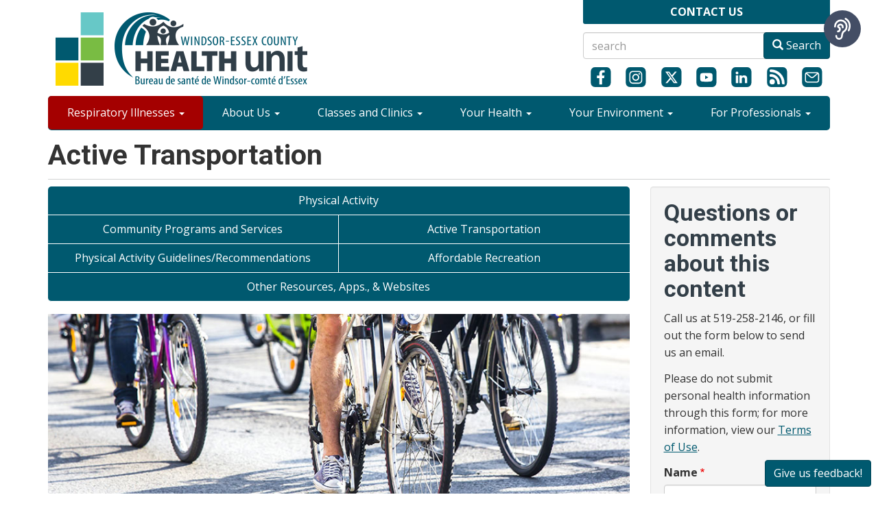

--- FILE ---
content_type: text/html; charset=UTF-8
request_url: https://www.wechu.org/physical-activity/active-transportation
body_size: 21038
content:
<!DOCTYPE html>
<html  lang="en" dir="ltr">
  <head>
    <meta charset="utf-8" />
<script async src="https://www.googletagmanager.com/gtag/js?id=G-348836086"></script>
<script>window.dataLayer = window.dataLayer || [];function gtag(){dataLayer.push(arguments)};gtag("js", new Date());gtag("set", "developer_id.dMDhkMT", true);gtag("config", "G-348836086", {"groups":"default","page_placeholder":"PLACEHOLDER_page_location"});</script>
<meta name="description" content="" />
<link rel="canonical" href="https://www.wechu.org/physical-activity/active-transportation" />
<meta name="Generator" content="Drupal 10 (https://www.drupal.org)" />
<meta name="MobileOptimized" content="width" />
<meta name="HandheldFriendly" content="true" />
<meta name="viewport" content="width=device-width, initial-scale=1.0" />
<link rel="icon" href="/favicon.ico" type="image/vnd.microsoft.icon" />

    <title>Active Transportation | The Windsor-Essex County Health Unit</title>
    <link rel="stylesheet" media="all" href="/sites/default/files/css/css_iYHcp3m4OgX40ruKhZ_gC07rfO5-GABxnc5Fz6YVFlc.css?delta=0&amp;language=en&amp;theme=wechu_theme&amp;include=eJx1jFEOAiEMRC-E9EibAhXRQgntqtxeje7HZuPPTPLmZSJ2ixeEgEouyiBIY-3IHq_43IFUkCU7ximrLalolDuNCdIoCrs-SjMMTEDNis0Tl3ZTp1ON6vf-QeEso8KvPTHVt-wTGRZWb5Iz_9cqqWI-7p_Y4BJETG1ghwN5AefuW9g" />
<link rel="stylesheet" media="all" href="/sites/default/files/css/css_9ndsS8o_H-N5VNqqxDEvJWrdzjL3wKTzHH2ilbLMA6M.css?delta=1&amp;language=en&amp;theme=wechu_theme&amp;include=eJx1jFEOAiEMRC-E9EibAhXRQgntqtxeje7HZuPPTPLmZSJ2ixeEgEouyiBIY-3IHq_43IFUkCU7ximrLalolDuNCdIoCrs-SjMMTEDNis0Tl3ZTp1ON6vf-QeEso8KvPTHVt-wTGRZWb5Iz_9cqqWI-7p_Y4BJETG1ghwN5AefuW9g" />

    <script src="https://www.google.com/recaptcha/api.js?hl=en&amp;render=explicit&amp;onload=drupalRecaptchaOnload" async defer></script>

    <!-- Google Tag Manager -->
    <script>(function(w,d,s,l,i){w[l]=w[l]||[];w[l].push({'gtm.start':
    new Date().getTime(),event:'gtm.js'});var f=d.getElementsByTagName(s)[0],
    j=d.createElement(s),dl=l!='dataLayer'?'&l='+l:'';j.async=true;j.src=
    'https://www.googletagmanager.com/gtm.js?id='+i+dl;f.parentNode.insertBefore(j,f);
    })(window,document,'script','dataLayer','GTM-MRZT99C');</script>
    <!-- End Google Tag Manager -->

    <!-- Meta Pixel Code -->
    <script>
    !function(f,b,e,v,n,t,s)
    {if(f.fbq)return;n=f.fbq=function(){n.callMethod?
    n.callMethod.apply(n,arguments):n.queue.push(arguments)};
    if(!f._fbq)f._fbq=n;n.push=n;n.loaded=!0;n.version='2.0';
    n.queue=[];t=b.createElement(e);t.async=!0;
    t.src=v;s=b.getElementsByTagName(e)[0];
    s.parentNode.insertBefore(t,s)}(window, document,'script',
    'https://connect.facebook.net/en_US/fbevents.js');
    fbq('init', '1417891663285859');
    fbq('track', 'PageView');
    </script>
    <noscript><img height="1" width="1" style="display:none"
    src="https://www.facebook.com/tr?id=1417891663285859&ev=PageView&noscript=1"
    /></noscript>
    <!-- End Meta Pixel Code -->
  </head>
  <body class="path-node page-node-type-page navbar-is-static-top has-glyphicons">
    <!-- Google Tag Manager (noscript) -->
    <noscript><iframe src="https://www.googletagmanager.com/ns.html?id=GTM-MRZT99C"
    height="0" width="0" style="display:none;visibility:hidden"></iframe></noscript>
    <!-- End Google Tag Manager (noscript) -->
    <a href="#main-content" class="visually-hidden focusable skip-link">
      Skip to main content
    </a>
    
      <div class="dialog-off-canvas-main-canvas" data-off-canvas-main-canvas>
    
    <header id="page-header logo-bar">
  <div class="container">
    <div class="row">
      <div class="col-sm-6 col-md-8">
            <div class="region region-logo-bar">
    <section id="block-wechulogo" class="mobile-hide block block-block-content block-block-content925b6312-b887-4b14-85ff-d9cf4db76e38 clearfix">
  
    

      
            <div class="field field--name-body field--type-text-with-summary field--label-hidden field--item"><div><a href="/"><img src="/sites/default/files/inline-images/Windsor-Essex-County-Health-Unit.png" data-entity-uuid="c20d74cf-bafd-47e1-ad99-2da88445639e" data-entity-type="file" alt="WECHU Logo" width="391" height="140"></a></div></div>
      
  </section>


  </div>

      </div>
      <div class="col-sm-6 col-md-4">
          <div class="mobile-hide">  <div class="region region-location-bar">
    <section id="block-officesdropdown" class="block block-block-content block-block-contentd1a32de7-f36e-470a-96a0-fce9241f3b68 clearfix">
  
    

      
            <div class="field field--name-body field--type-text-with-summary field--label-hidden field--item"><div id="location-btn"><strong>CONTACT US</strong></div>
      
<div id="location-dropdown">
        <div class="row">
            <div class="col-xs-3 text-center">
                <span style="font-size:40px" class="glyphicon glyphicon-map-marker" aria-hidden="true"></span>
            </div>
            <div class="col-xs-9">
                <p><a href="https://goo.gl/maps/CqHnEbuQnvxE7q1F8" target="_blank">Windsor Office</a><br />
                1005 Ouellette Avenue<br />
                Windsor, ON N9A 4J8<br />
                Ph: (519) 258-2146</p>
            </div>
        </div>

        <div class="row">
            <div class="col-xs-3 text-center">
                <span style="font-size:40px" class="glyphicon glyphicon-map-marker" aria-hidden="true"></span>
            </div>
            <div class="col-xs-9">
                <p><a href="https://goo.gl/maps/xJk4uarJP7bgYnSY9" target="_blank">Leamington Office</a><br />
                33 Princess Street<br />
                Leamington, ON N8H 5C5<br />
                Ph: (519) 326-5716</p>
            </div>
        </div>

          <div class="col-xs-12">
            <div><a href="/about-us/contact-us" class="btn btn-primary btn-block">See More Contact Options</a></div>
          </div>

</div></div>
      
  </section>


  </div>
</div>
            <div class="region region-search-bar">
    <section class="views-exposed-form block block-views block-views-exposed-filter-blocksearch-opensolr-9-page-1 clearfix" data-drupal-selector="views-exposed-form-search-opensolr-9-page-1" id="block-wechu-theme-exposedformsearch-opensolr-9page-1">
  
    

      <form action="/search-results" method="get" id="views-exposed-form-search-opensolr-9-page-1" accept-charset="UTF-8">
  <div class="form--inline form-inline clearfix">
  <div class="form-item js-form-item form-type-textfield js-form-type-textfield form-item-search-api-fulltext js-form-item-search-api-fulltext form-no-label form-group">
  
  
  <input placeholder="search" data-drupal-selector="edit-search-api-fulltext" class="form-text form-control" type="text" id="edit-search-api-fulltext" name="search_api_fulltext" value="" size="30" maxlength="128" />

  
  
  </div>
<div data-drupal-selector="edit-actions" class="form-actions form-group js-form-wrapper form-wrapper" id="edit-actions"><button data-drupal-selector="edit-submit-search-opensolr-9" class="button js-form-submit form-submit btn-primary btn icon-before" type="submit" id="edit-submit-search-opensolr-9" value="Search"><span class="icon glyphicon glyphicon-search" aria-hidden="true"></span>
Search</button></div>

</div>

</form>

  </section>


  </div>

          <div id="social-icons" class="mobile-hide">
              <div class="region region-social-icons">
    <section id="block-socialmediaicons" class="block block-block-content block-block-content5120ec6b-3749-45f4-b3ba-7ddff9c0fc6f clearfix">
  
    

    <div class="social-flex-wrapper">
    <div><a href="https://www.facebook.com/TheWECHU/"  target="_blank" title="View the WECHU's official Facebook page"><img src="/sites/default/files/social_icons/facebook.svg" class="img-responsive social-icons" alt="facebook icon"></a></div>
    <div><a href="https://www.instagram.com/thewechu/"  target="_blank" title="View the WECHU's official Instagram page"><img src="/sites/default/files/social_icons/instagram.svg" class="img-responsive social-icons" alt="instagram icon"></a></div>
    <div><a href="https://twitter.com/thewechu" target="_blank" title="View the WECHU's official X page"><img src="/sites/default/files/social_icons/x.svg" class="img-responsive social-icons" alt="X icon"></a></div>
    <div><a href="https://www.youtube.com/user/wechealthunit" target="_blank" title="View the WECHU's official Youtube page"><img src="/sites/default/files/social_icons/youtube.svg" class="img-responsive social-icons" alt="youtube icon"></a></div>
    <div><a href="https://www.linkedin.com/company/windsor-essex-county-health-unit" target="_blank" title="View the WECHU's official Linkedin page"><img src="/sites/default/files/social_icons/linkedin.svg" class="img-responsive social-icons" alt="Linkedin icon"></a></div>
    <div><a href="/rss.xml" target="_blank" title="View the WECHU's official RSS Feed"><img src="/sites/default/files/social_icons/rssfeed.svg" class="img-responsive social-icons" alt="RSS Feed"></a></div>
    <div><a id="sign-up-icon" href="https://eepurl.com/dinAIz"  target="_blank"><img src="/sites/default/files/social_icons/email.svg" class="img-responsive social-icons" alt="Sign up for our monthly newsletter"></a></div>
  </div>
  </section>

  </div>

          </div>
      </div>
    </div>
  </div>
  </header>
  
          <header class="navbar navbar-default navbar-static-top" id="navbar" role="banner">
      
            <!-- Mobile Menu -->
      <div class="navbar-header">
        
                          <button type="button" class="navbar-toggle" data-toggle="collapse" data-target="#navbar-collapse">
            <span class="sr-only">Toggle navigation</span>
            <span class="icon-bar"></span>
            <span class="icon-bar"></span>
            <span class="icon-bar"></span>
          </button>
                <div class="center-block visible-xs-block" style="padding-top:10px;">
        <a href="/">
          <img src="/sites/default/files/wechu-logo-mobile-50w.png" alt="Windsor-Essex County Health Unit logo" />
        </a>
      </div>
      </div>
<div  class="container">
            <!--Desktop Menu-->
              <div id="navbar-collapse" class="navbar-collapse collapse">
            <div class="region region-navigation-collapsible">
    <section id="block-mobilelocation" class="block block-block-content block-block-contentc0281f0e-c7f9-4ed6-bd86-d5d48e63a4d0 clearfix">
  
    

      
            <div class="field field--name-body field--type-text-with-summary field--label-hidden field--item"><div id="mobile-location"><p><strong>OFFICES</strong></p>
	<div class="row">
		<div class="col-xs-6">
			<p><a href="#">Windsor Office</a><br />
				1005 Ouellette Ave.<br />
				Windsor, ON<br /> N9A 4J8<br />
				Ph: (519) 258-2146</p>
		</div>
		<div class="col-xs-6">
			<p><a href="#">Leamington Office</a><br />
				33 Princess St.<br />
				Leamington, ON<br /> N8H 5C5<br />
				Ph: (519) 326-5716</p>
		</div>
	</div>
</div>
</div>
      
  </section>

<nav role="navigation" aria-labelledby="block-sitecontentmenu-menu" id="block-sitecontentmenu">
            
  <h2 class="visually-hidden" id="block-sitecontentmenu-menu">Site Content Menu</h2>
  

        
        <ul class="nav navbar-nav">
                                                                                            <li class="covid-btn dropdown">
                                            <a href="/your-health/seasonal-respiratory-illnesses" data-drupal-link-system-path="node/11320">Respiratory Illnesses <span class="caret"></span></a>
                                        <ul class="dropdown-menu">
                                                                                                                        <li>
                                                    <a href="/cv" data-drupal-link-system-path="node/10317">COVID-19</a>
                                            </li>
                                                                                                <li class="dropdown-submenu">
                                                <a href="/reportable-diseases/influenza-flu" data-drupal-link-system-path="node/2224">Flu <span class="caret"></span></a>
                                            <ul class="dropdown-menu">
                                                                                                                        <li>
                                                    <a href="/avian-flu" data-drupal-link-system-path="node/11436">Avian Influenza</a>
                                            </li>
                                    </ul>
        
                                            </li>
                                                                                                <li>
                                                    <a href="/z-health-topics/rsv" target="_blank" data-drupal-link-system-path="node/12582">Respiratory Syncytial Virus (RSV) </a>
                                            </li>
                                    </ul>
         
                                    </li>
                                                                            <li class="dropdown">
                                            <a href="/about-us" data-drupal-link-system-path="taxonomy/term/22">About Us <span class="caret"></span></a>
                                        <ul class="dropdown-menu">
                                                                                                                        <li>
                                                    <a href="/about-us/annual-reports" data-drupal-link-system-path="taxonomy/term/953">Annual Reports</a>
                                            </li>
                                                                                                <li class="dropdown-submenu">
                                                <a href="/about-us/board-health" data-drupal-link-system-path="taxonomy/term/62">Board of Health <span class="caret"></span></a>
                                            <ul class="dropdown-menu">
                                                                                                                        <li>
                                                    <a href="/boh-docs" data-drupal-link-system-path="boh-docs">Board Meeting Documents</a>
                                            </li>
                                    </ul>
        
                                            </li>
                                                                                                <li>
                                                    <a href="/about-us/financial-statements-0" data-drupal-link-system-path="node/9820">Financial Statements</a>
                                            </li>
                                                                                                <li>
                                                    <a href="/about-us/health-equity" data-drupal-link-system-path="taxonomy/term/664">Health Equity</a>
                                            </li>
                                                                                                <li>
                                                    <a href="/history" data-drupal-link-system-path="node/10329">History</a>
                                            </li>
                                                                                                <li>
                                                    <a href="/about-us/key-policies" data-drupal-link-system-path="node/10330">Key Policies</a>
                                            </li>
                                                                                                <li>
                                                    <a href="/about-us/leadership-team" data-drupal-link-system-path="taxonomy/term/84">Leadership Team</a>
                                            </li>
                                                                                                <li>
                                                    <a href="/newsroom" data-drupal-link-system-path="taxonomy/term/728">Newsroom</a>
                                            </li>
                                                                                                <li>
                                                    <a href="/strategic-plan/strategic-plan-2022-2025" data-drupal-link-system-path="node/9544">Strategic Plan</a>
                                            </li>
                                                                                                <li>
                                                    <a href="/about-us/work-us" data-drupal-link-system-path="taxonomy/term/31">Work With Us</a>
                                            </li>
                                    </ul>
         
                                    </li>
                                                                            <li class="dropdown">
                                            <a href="/classes-and-clinics" class="uppercase right_border bold" title="Classes and Clinics" data-drupal-link-system-path="taxonomy/term/291">Classes and Clinics <span class="caret"></span></a>
                                        <ul class="dropdown-menu">
                                                                                                                        <li class="dropdown-submenu">
                                                <a href="/classes-and-clinics/classes" title="Classes" data-drupal-link-system-path="taxonomy/term/235">Classes <span class="caret"></span></a>
                                            <ul class="dropdown-menu">
                                                                                                                        <li>
                                                    <a href="/classes-and-clinics/clinics/breastfeeding-support" title="Breastfeeding Clinic" data-drupal-link-system-path="taxonomy/term/222">Breastfeeding Support</a>
                                            </li>
                                                                                                <li>
                                                    <a href="/classes-and-clinics/classes/epinephrine-auto-injector-e-learning-course" title="Epinephrine Auto-Injector E-Learning Course" data-drupal-link-system-path="taxonomy/term/233">Epinephrine Auto-Injector E-Learning Course</a>
                                            </li>
                                                                                                <li>
                                                    <a href="/classes-and-clinics/classes/food-handler-course" title="Food Handler Course" data-drupal-link-system-path="taxonomy/term/20">Food Handler Course</a>
                                            </li>
                                                                                                <li>
                                                    <a href="/classes-and-clinics/classes/food-safety-all" title="Food Safety for All" data-drupal-link-system-path="taxonomy/term/223">Food Safety for All</a>
                                            </li>
                                                                                                <li>
                                                    <a href="/classes-and-clinics/classes/girls-flip-the-script" data-drupal-link-system-path="node/12566">Girls - Flip the Script with EAAA</a>
                                            </li>
                                                                                                <li>
                                                    <a href="/classes/immunization-school-pupils-act-non-medical-conscience-or-religious-exemption-education" data-drupal-link-system-path="node/7911">ISPA Non-Medical Conscience or Religious Exemption Education </a>
                                            </li>
                                                                                                <li>
                                                    <a href="https://learn.wechu.org/">Maintain the Cold Chain Vaccine Storage &amp; Handling E-Learning</a>
                                            </li>
                                                                                                <li>
                                                    <a href="/classes/personal-service-settings-e-learning-course" data-drupal-link-system-path="node/4963">Personal Service Settings E-Learning Course</a>
                                            </li>
                                                                                                <li>
                                                    <a href="/classes-and-clinics/classes/pool-and-spa-course" title="Pool and Spa Course" data-drupal-link-system-path="taxonomy/term/462">Pool and Spa Course</a>
                                            </li>
                                                                                                <li>
                                                    <a href="/healthy-families/prenatal-programs" title="Prenatal Classes" data-drupal-link-system-path="node/10210">Prenatal</a>
                                            </li>
                                                                                                <li>
                                                    <a href="/classes/ryans-law-asthma-school-e-learning-course" data-drupal-link-system-path="node/3638">Ryan&#039;s Law: Asthma in the School E-Learning Course</a>
                                            </li>
                                                                                                <li>
                                                    <a href="/classes-and-clinics/parenting-caregiver-programs" title="Parenting Program" data-drupal-link-system-path="node/11663">Parenting &amp; Caregiver Programs</a>
                                            </li>
                                                                                                <li>
                                                    <a href="/classes-and-clinics/classes/tb-e-learning" title="TB E-learning" data-drupal-link-system-path="taxonomy/term/234">Tuberculosis (TB) Course</a>
                                            </li>
                                    </ul>
        
                                            </li>
                                                                                                <li class="dropdown-submenu">
                                                <a href="/classes-and-clinics/clinics" title="Clinics" data-drupal-link-system-path="taxonomy/term/236">Clinics <span class="caret"></span></a>
                                            <ul class="dropdown-menu">
                                                                                                                        <li>
                                                    <a href="/cv/vaccine-clinics#where-get-vax" data-drupal-link-system-path="node/7289">COVID-19 Vaccination Clinics</a>
                                            </li>
                                                                                                <li>
                                                    <a href="/classes-and-clinics/clinics/dental-screening-clinics" title="Dental Screening Clinics">Health Unit Dental Clinics</a>
                                            </li>
                                                                                                <li>
                                                    <a href="/classes-and-clinics/clinics/flu-clinic" title="Flu Clinic" data-drupal-link-system-path="taxonomy/term/221">Flu Shot Clinic</a>
                                            </li>
                                                                                                <li>
                                                    <a href="/classes-and-clinics/clinics/immunization-clinics" title="Immunization Clinics" data-drupal-link-system-path="taxonomy/term/224">Immunization Clinics</a>
                                            </li>
                                    </ul>
        
                                            </li>
                                    </ul>
         
                                    </li>
                                                                            <li class="dropdown">
                                            <a href="/your-health" class="uppercase right_border bold" title="Your Health" data-drupal-link-system-path="taxonomy/term/32">Your Health <span class="caret"></span></a>
                                        <ul class="dropdown-menu">
                                                                                                                        <li>
                                                    <a href="/health-topics" title="A-Z Health Topics" data-drupal-link-system-path="health-topics">A-Z Health Topics</a>
                                            </li>
                                                                                                <li>
                                                    <a href="/z-health-topics/animal-and-insect-related-diseases" data-drupal-link-system-path="node/6770">Animal and Insect-related Diseases</a>
                                            </li>
                                                                                                <li class="dropdown-submenu">
                                                <a href="/your-health/dental" title="Dental" data-drupal-link-system-path="taxonomy/term/212">Dental <span class="caret"></span></a>
                                            <ul class="dropdown-menu">
                                                                                                                        <li>
                                                    <a href="/dental/healthy-smiles-ontario" title="View eligibility requirements, and where to find more information about HSO" data-drupal-link-system-path="node/1867">Healthy Smiles Ontario</a>
                                            </li>
                                                                                                <li>
                                                    <a href="/dental/preventive-dental-services" data-drupal-link-system-path="node/291">Preventative Dental Services</a>
                                            </li>
                                                                                                <li>
                                                    <a href="/dental/ontario-seniors-dental-care-program-osdcp" data-drupal-link-system-path="node/9939">Seniors Dental Care Program</a>
                                            </li>
                                    </ul>
        
                                            </li>
                                                                                                <li>
                                                    <a href="/your-health/falls-and-injury-prevention" title="Falls and Injury Prevention" data-drupal-link-system-path="taxonomy/term/573">Falls and Injury Prevention</a>
                                            </li>
                                                                                                <li>
                                                    <a href="/your-health/find-doctor-or-health-care-provider" data-drupal-link-system-path="node/6726">Find a Doctor or Health Care Provider</a>
                                            </li>
                                                                                                <li class="dropdown-submenu">
                                                <a href="/your-health/food-safety" title="Food Safety" data-drupal-link-system-path="taxonomy/term/115">Food Safety <span class="caret"></span></a>
                                            <ul class="dropdown-menu">
                                                                                                                        <li>
                                                    <a href="/your-health/food-safety/business" data-drupal-link-system-path="node/6639">Food Safety for Businesses</a>
                                            </li>
                                                                                                <li>
                                                    <a href="/classes-and-clinics/classes/food-handler-course" data-drupal-link-system-path="taxonomy/term/20">Food Handler Course</a>
                                            </li>
                                                                                                <li>
                                                    <a href="/food-safety/special-events-and-food-vendor-requirements" data-drupal-link-system-path="node/5793">Special Events Information</a>
                                            </li>
                                                                                                <li>
                                                    <a href="/special-eventmarket-organizer-application" title="Special Event Organizer application form" data-drupal-link-system-path="node/4581">Special Event/Market Organizer Application</a>
                                            </li>
                                                                                                <li>
                                                    <a href="/food-vendor-application" data-drupal-link-system-path="node/4580">Special Event Food Vendor Application</a>
                                            </li>
                                                                                                <li>
                                                    <a href="/food-safety/food-safety-home" data-drupal-link-system-path="node/6641">Food Safety at Home</a>
                                            </li>
                                                                                                <li>
                                                    <a href="/food-safety/submit-complaint" data-drupal-link-system-path="node/4682">Food Safety Complaints/Illness</a>
                                            </li>
                                                                                                <li>
                                                    <a href="/food-safety/food-premises-inspection-request" data-drupal-link-system-path="node/10724">Food Premises Inspection Request Form</a>
                                            </li>
                                                                                                <li>
                                                    <a href="/private-event-notification-form-agco-special-occasions-permit-requirement" data-drupal-link-system-path="node/9151">Private Events Form</a>
                                            </li>
                                    </ul>
        
                                            </li>
                                                                                                <li class="dropdown-submenu">
                                                <a href="/food-and-nutrition" data-drupal-link-system-path="node/10893">Food and Nutrition <span class="caret"></span></a>
                                            <ul class="dropdown-menu">
                                                                                                                        <li>
                                                    <a href="/food-and-nutrition/adult-classes" data-drupal-link-system-path="node/5265">Adult Nutrition Classes</a>
                                            </li>
                                                                                                <li>
                                                    <a href="/food-and-nutrition/find-registered-dietitian" data-drupal-link-system-path="node/5270">Find a Registered Dietitian</a>
                                            </li>
                                                                                                <li>
                                                    <a href="/food-and-nutrition/food-affordability" data-drupal-link-system-path="node/5286">Food Affordability</a>
                                            </li>
                                                                                                <li>
                                                    <a href="/food-and-nutrition/across-the-lifespan" data-drupal-link-system-path="node/10894">Nutrition Across the Lifespan</a>
                                            </li>
                                                                                                <li>
                                                    <a href="/food-and-nutrition/newsletters" data-drupal-link-system-path="node/10892">Nutrition Newsletters</a>
                                            </li>
                                                                                                <li>
                                                    <a href="/food-and-nutrition/our-food-system" data-drupal-link-system-path="node/5267">Windsor-Essex Food Policy Council</a>
                                            </li>
                                                                                                <li>
                                                    <a href="/food-and-nutrition/you-can-cook" data-drupal-link-system-path="node/7891">You Can Cook</a>
                                            </li>
                                    </ul>
        
                                            </li>
                                                                                                <li class="dropdown-submenu">
                                                <a href="/your-health/immunization" data-drupal-link-system-path="taxonomy/term/713">Immunization <span class="caret"></span></a>
                                            <ul class="dropdown-menu">
                                                                                                                        <li>
                                                    <a href="/your-health/immunization/your-childs-immunization-record" data-drupal-link-system-path="taxonomy/term/717">Your Child&#039;s Immunization Record</a>
                                            </li>
                                                                                                <li>
                                                    <a href="/your-health/immunization/school-based-immunization-clinics" data-drupal-link-system-path="taxonomy/term/716">School Based Immunization Clinics</a>
                                            </li>
                                                                                                <li>
                                                    <a href="/your-health/immunization/frequently-asked-questions-about-immunization" title="Frequently asked questions about Immunizations" data-drupal-link-system-path="taxonomy/term/715">Frequently Asked Questions</a>
                                            </li>
                                                                                                <li>
                                                    <a href="/your-health/immunization/immunization-requirements-child-care" data-drupal-link-system-path="node/11340">Requirements for Child Care</a>
                                            </li>
                                                                                                <li>
                                                    <a href="/your-health/immunization/immunization-requirements-school" data-drupal-link-system-path="taxonomy/term/714">Requirements for School</a>
                                            </li>
                                    </ul>
        
                                            </li>
                                                                                                <li>
                                                    <a href="/ipac_reports" data-drupal-link-system-path="ipac_reports">IPAC Lapses</a>
                                            </li>
                                                                                                <li>
                                                    <a href="/mental-health" data-drupal-link-system-path="node/10528">Mental Health</a>
                                            </li>
                                                                                                <li>
                                                    <a href="/your-health/physical-activity" title="Physical Activity" data-drupal-link-system-path="taxonomy/term/35">Physical Activity</a>
                                            </li>
                                                                                                <li>
                                                    <a href="https://www.wechu.org/school-health">School Health</a>
                                            </li>
                                                                                                <li>
                                                    <a href="/your-health/sexual-health" title="Sexual Health Clinic" data-drupal-link-system-path="taxonomy/term/211">Sexual Health</a>
                                            </li>
                                                                                                <li>
                                                    <a href="/your-health/smoking-and-vaping-your-questions-answered" title="Learn about Tobacco Use in Windsor-Essex County" data-drupal-link-system-path="taxonomy/term/117">Smoking &amp; Vaping </a>
                                            </li>
                                                                                                <li class="dropdown-submenu">
                                                <a href="" title="Learn about opioids, the effects they can have on our community, and what we&#039;re doing about it.">Substance Use <span class="caret"></span></a>
                                            <ul class="dropdown-menu">
                                                                                                                        <li>
                                                    <a href="/chronic-disease/get-help-substance-use" data-drupal-link-system-path="node/11124">Get Help</a>
                                            </li>
                                                                                                <li>
                                                    <a href="/your-health/cannabis-your-questions-answered" data-drupal-link-system-path="node/4045">Cannabis</a>
                                            </li>
                                                                                                <li>
                                                    <a href="/opioids/what-are-opioids" data-drupal-link-system-path="node/5082">Opioids</a>
                                            </li>
                                                                                                <li>
                                                    <a href="/opioids/how-get-naloxone-kit" data-drupal-link-system-path="node/5078">Naloxone</a>
                                            </li>
                                    </ul>
        
                                            </li>
                                                                                                <li>
                                                    <a href="/z-health-topics/tuberculosis-tb" data-drupal-link-system-path="node/580">Tuberculosis</a>
                                            </li>
                                                                                                <li>
                                                    <a href="/school-health/vision-health" data-drupal-link-system-path="node/9917">Visual Health</a>
                                            </li>
                                                                                                <li>
                                                    <a href="/key-policies/privacy-statement" data-drupal-link-system-path="node/133">Your Records </a>
                                            </li>
                                    </ul>
         
                                    </li>
                                                                            <li class="dropdown">
                                            <a href="/your-environment" class="uppercase right_border bold" title="Your Environment" data-drupal-link-system-path="taxonomy/term/28">Your Environment <span class="caret"></span></a>
                                        <ul class="dropdown-menu">
                                                                                                                        <li class="dropdown-submenu">
                                                <a href="/your-environment/air-quality" data-drupal-link-system-path="node/2863">Air Quality <span class="caret"></span></a>
                                            <ul class="dropdown-menu">
                                                                                                                        <li>
                                                    <a href="/your-environment/outdoor-air-quality" data-drupal-link-system-path="node/2812">Outdoor Air Quality</a>
                                            </li>
                                                                                                <li>
                                                    <a href="/your-environment/hydrogen-sulfide" data-drupal-link-system-path="node/4336">Hydrogen Sulfide</a>
                                            </li>
                                    </ul>
        
                                            </li>
                                                                                                <li class="dropdown-submenu">
                                                <a href="/your-environment/beaches" title="Beaches Pools and Spas" data-drupal-link-system-path="taxonomy/term/49">Beaches <span class="caret"></span></a>
                                            <ul class="dropdown-menu">
                                                                                                                        <li class="dropdown-submenu">
                                                <a href="/beaches/beach-water-testing" data-drupal-link-system-path="node/10157">Beach Water Testing <span class="caret"></span></a>
                                            <ul class="dropdown-menu">
                                                                                                                        <li>
                                                    <a href="/beaches/safe-swimming/cedar-beach" data-drupal-link-system-path="taxonomy/term/695">Cedar Beach</a>
                                            </li>
                                                                                                <li>
                                                    <a href="/beaches/safe-swimming/cedar-island-beach" data-drupal-link-system-path="taxonomy/term/696">Cedar Island Beach</a>
                                            </li>
                                                                                                <li>
                                                    <a href="/beaches/safe-swimming/colchester-beach" data-drupal-link-system-path="taxonomy/term/697">Colchester Beach</a>
                                            </li>
                                                                                                <li>
                                                    <a href="/beaches/safe-swimming/holiday-beach" data-drupal-link-system-path="taxonomy/term/699">Holiday Beach</a>
                                            </li>
                                                                                                <li>
                                                    <a href="/beaches/safe-swimming/belle-river-beach" data-drupal-link-system-path="taxonomy/term/704">Lakeshore Lakeview Park West Beach</a>
                                            </li>
                                                                                                <li>
                                                    <a href="/beaches/safe-swimming/point-pelee-north-west-beach" data-drupal-link-system-path="taxonomy/term/701">Point Pelee North West Beach</a>
                                            </li>
                                                                                                <li>
                                                    <a href="/beaches/safe-swimming/sandpoint-beach" data-drupal-link-system-path="taxonomy/term/702">Sandpoint Beach</a>
                                            </li>
                                                                                                <li>
                                                    <a href="/beaches/safe-swimming/seacliff-beach" data-drupal-link-system-path="taxonomy/term/703">Seacliff Beach</a>
                                            </li>
                                    </ul>
        
                                            </li>
                                                                                                <li>
                                                    <a href="/beaches/beach-safety" data-drupal-link-system-path="node/10280">Beach Safety</a>
                                            </li>
                                                                                                <li>
                                                    <a href="/your-environment/blue-green-algae-bloom" data-drupal-link-system-path="node/949">Blue-Green Algae Bloom</a>
                                            </li>
                                    </ul>
        
                                            </li>
                                                                                                <li>
                                                    <a href="/your-environment/climate-change-and-your-health" data-drupal-link-system-path="node/4980">Climate Change and Health</a>
                                            </li>
                                                                                                <li class="dropdown-submenu">
                                                <a href="/your-environment/drinking-water" title="Drinking Water" data-drupal-link-system-path="taxonomy/term/109">Drinking Water <span class="caret"></span></a>
                                            <ul class="dropdown-menu">
                                                                                                                        <li>
                                                    <a href="/your-environment/drinking-water/boil-water-advisories" title="Boil Water Advisories">Boil Water Advisories</a>
                                            </li>
                                                                                                <li>
                                                    <a href="/your-environment/drinking-water/fluoride" title="Fluoride" data-drupal-link-system-path="taxonomy/term/566">Fluoride</a>
                                            </li>
                                                                                                <li>
                                                    <a href="/your-environment/drinking-water/small-drinking-water-systems" title="Small Drinking Water Systems" data-drupal-link-system-path="taxonomy/term/111">Small Drinking Water Systems</a>
                                            </li>
                                                                                                <li>
                                                    <a href="/drinking-water/private-well-water" data-drupal-link-system-path="node/9294">Well Water and Samples</a>
                                            </li>
                                    </ul>
        
                                            </li>
                                                                                                <li class="dropdown-submenu">
                                                <a href="/your-environment/emergency-preparedness" title="Emergency Preparedness" data-drupal-link-system-path="taxonomy/term/50">Emergency Preparedness <span class="caret"></span></a>
                                            <ul class="dropdown-menu">
                                                                                                                        <li>
                                                    <a href="/your-environment/emergency-preparedness/extreme-heat" data-drupal-link-system-path="taxonomy/term/782">Extreme Heat</a>
                                            </li>
                                                                                                <li>
                                                    <a href="/your-environment/emergency-preparedness/flooding" title="Learn what to do in the event of a flood." data-drupal-link-system-path="taxonomy/term/785">Flooding</a>
                                            </li>
                                                                                                <li>
                                                    <a href="/your-environment/emergency-preparedness/nuclear" data-drupal-link-system-path="taxonomy/term/794">Nuclear</a>
                                            </li>
                                                                                                <li>
                                                    <a href="/your-environment/emergency-preparedness/pandemic" data-drupal-link-system-path="taxonomy/term/786">Pandemic</a>
                                            </li>
                                                                                                <li>
                                                    <a href="/your-environment/emergency-preparedness/power-outage" data-drupal-link-system-path="taxonomy/term/787">Power Outage</a>
                                            </li>
                                                                                                <li>
                                                    <a href="/your-environment/emergency-preparedness/tornadoes" data-drupal-link-system-path="taxonomy/term/783">Tornadoes</a>
                                            </li>
                                                                                                <li>
                                                    <a href="/your-environment/emergency-preparedness/winter-storm" data-drupal-link-system-path="taxonomy/term/788">Winter Storms</a>
                                            </li>
                                    </ul>
        
                                            </li>
                                                                                                <li class="dropdown-submenu">
                                                <a href="/your-environment/extreme-weather" data-drupal-link-system-path="node/2862">Extreme Weather <span class="caret"></span></a>
                                            <ul class="dropdown-menu">
                                                                                                                        <li class="dropdown-submenu">
                                                <a href="/your-environment/stay-warm-windsor-essex-program" title=" Learn about the Stay Warm Windsor-Essex program, in effect during our colder months." data-drupal-link-system-path="taxonomy/term/758">Cold Weather <span class="caret"></span></a>
                                            <ul class="dropdown-menu">
                                                                                                                        <li>
                                                    <a href="/stay-warm-windsor-essex-program/stay-warm-beat-chill" data-drupal-link-system-path="node/1664">Stay Warm: Beat the Chill</a>
                                            </li>
                                    </ul>
        
                                            </li>
                                                                                                <li class="dropdown-submenu">
                                                <a href="/your-environment/heat-warnings-and-extended-heat-warnings" data-drupal-link-system-path="taxonomy/term/692">Heat Warnings <span class="caret"></span></a>
                                            <ul class="dropdown-menu">
                                                                                                                        <li>
                                                    <a href="/your-environment/stay-cool-beat-heat" data-drupal-link-system-path="taxonomy/term/51">Stay Cool: Beat the Heat</a>
                                            </li>
                                    </ul>
        
                                            </li>
                                    </ul>
        
                                            </li>
                                                                                                <li>
                                                    <a href="/your-environment/healthy-homes" title="Healthy Homes" data-drupal-link-system-path="taxonomy/term/213">Healthy Homes</a>
                                            </li>
                                                                                                <li class="dropdown-submenu">
                                                <a href="/your-environment/requests-inspection-and-inspection-reports" data-drupal-link-system-path="node/7267">Inspection Requests <span class="caret"></span></a>
                                            <ul class="dropdown-menu">
                                                                                                                        <li>
                                                    <a href="/personal-service-settings/personal-service-setting-information-form" data-drupal-link-system-path="node/3597">Form for PSS Operators</a>
                                            </li>
                                                                                                <li>
                                                    <a href="/inspection-request-lodging-homes-city-windsor" data-drupal-link-system-path="node/6893">Lodging Home Inspections</a>
                                            </li>
                                                                                                <li>
                                                    <a href="/application-open-or-re-open-recreational-water-facilities" data-drupal-link-system-path="node/6353">Pre-operational Recreational Water Inspections</a>
                                            </li>
                                                                                                <li>
                                                    <a href="/seasonal-housing-inspection-request-form" data-drupal-link-system-path="node/3260">Seasonal Housing Inspections</a>
                                            </li>
                                    </ul>
        
                                            </li>
                                                                                                <li>
                                                    <a href="https://www.wechu.org/disclosure">Inspection Reports</a>
                                            </li>
                                                                                                <li>
                                                    <a href="/your-environment/pools-spas-spraysplash-pads-and-waterslides" data-drupal-link-system-path="node/9743">Pools, Spas, Splash Pads, Waterslides</a>
                                            </li>
                                                                                                <li>
                                                    <a href="/property-file-search-and-septic-tank-search-request-form" data-drupal-link-system-path="node/7273">Property and Septic Records Search Request Form</a>
                                            </li>
                                                                                                <li>
                                                    <a href="/your-environment/sun-safety" title="Sun Safety" data-drupal-link-system-path="taxonomy/term/56">Sun Safety</a>
                                            </li>
                                    </ul>
         
                                    </li>
                                                                            <li class="dropdown">
                                            <a href="/professionals" class="uppercase right_last bold" title="For Professionals" data-drupal-link-system-path="taxonomy/term/23">For Professionals <span class="caret"></span></a>
                                        <ul class="dropdown-menu">
                                                                                                                        <li class="dropdown-submenu">
                                                <a href="/professionals/child-care-professionals" data-drupal-link-system-path="node/4351">Child Care Providers <span class="caret"></span></a>
                                            <ul class="dropdown-menu">
                                                                                                                        <li>
                                                    <a href="/school-and-childcare-centre-absenteeism-reporting-form" data-drupal-link-system-path="node/9504">Absenteeism Reporting Form</a>
                                            </li>
                                                                                                <li>
                                                    <a href="/professionals/child-care-professionals/immunization-requirements" data-drupal-link-system-path="node/11339">Immunization Requirements</a>
                                            </li>
                                                                                                <li>
                                                    <a href="/professionals/child-care-professionals#nutrition" data-drupal-link-system-path="node/4351">Nutrition/Menu Support</a>
                                            </li>
                                                                                                <li>
                                                    <a href="/tuberculosis/tb-screening-recommendations-employment#non-healthcare" data-drupal-link-system-path="node/9001">TB Screening Recommendations for Employment</a>
                                            </li>
                                    </ul>
        
                                            </li>
                                                                                                <li>
                                                    <a href="/professionals/dental-professionals" title="Dental Professionals" data-drupal-link-system-path="taxonomy/term/526">Dental Professionals</a>
                                            </li>
                                                                                                <li class="dropdown-submenu">
                                                <a href="" title="Teachers">Educators <span class="caret"></span></a>
                                            <ul class="dropdown-menu">
                                                                                                                        <li>
                                                    <a href="/school-and-childcare-centre-absenteeism-reporting-form" data-drupal-link-system-path="node/9504">Absenteeism Reporting Form</a>
                                            </li>
                                                                                                <li>
                                                    <a href="/professionals/educators/auto-injector-course" title="Auto-Injector Course" data-drupal-link-system-path="taxonomy/term/90">Auto-Injector Course</a>
                                            </li>
                                                                                                <li>
                                                    <a href="/professionals/school-administrators" data-drupal-link-system-path="node/9903">Immunization</a>
                                            </li>
                                                                                                <li>
                                                    <a href="/forms/school-daycare-infectious-disease-reporting-form" data-drupal-link-system-path="node/11387">Reporting Forms</a>
                                            </li>
                                                                                                <li>
                                                    <a href="/z-health-topics/asthma-classroom" data-drupal-link-system-path="node/938">Ryan’s Law and Asthma for Educators</a>
                                            </li>
                                                                                                <li>
                                                    <a href="/school-health" data-drupal-link-system-path="node/9866">School Health</a>
                                            </li>
                                                                                                <li>
                                                    <a href="/tuberculosis/tb-screening-recommendations-employment#non-healthcare" data-drupal-link-system-path="node/9001">TB Screening Recommendations for Employment</a>
                                            </li>
                                    </ul>
        
                                            </li>
                                                                                                <li>
                                                    <a href="/your-health/food-safety/business" data-drupal-link-system-path="node/6639">Food Safety for Businesses</a>
                                            </li>
                                                                                                <li class="dropdown-submenu">
                                                <a href="/professionals/health-care-providers" title="Health Care Providers" data-drupal-link-system-path="taxonomy/term/42">Health Care Providers <span class="caret"></span></a>
                                            <ul class="dropdown-menu">
                                                                                                                        <li>
                                                    <a href="/cv/healthcare-providers" data-drupal-link-system-path="node/5982">COVID-19 Program Resources</a>
                                            </li>
                                                                                                <li>
                                                    <a href="/professionals/diseases-public-health-significance-dophs" title="A listing of Diseases of Public Health Significance (formerly referred to as Reportable Diseases)" data-drupal-link-system-path="node/2815">Diseases of Public Health Significance</a>
                                            </li>
                                                                                                <li>
                                                    <a href="/health-care-providers/influenza" title="A source of information for health care providers related to Influenza" data-drupal-link-system-path="node/2223">Influenza</a>
                                            </li>
                                                                                                <li>
                                                    <a href="/health-care-providers/diseases-public-health-significance-investigation-and-reporting-forms" title="View Investigation and Reporting Forms for Health Care Providers" data-drupal-link-system-path="node/2723">Investigation and Reporting Forms</a>
                                            </li>
                                                                                                <li>
                                                    <a href="/health-care-providers/measles-resources" data-drupal-link-system-path="node/929">Measles</a>
                                            </li>
                                                                                                <li>
                                                    <a href="/vaccine-providers/rsv-program-resources" data-drupal-link-system-path="node/11229">RSV Program Resources</a>
                                            </li>
                                                                                                <li>
                                                    <a href="/health-care-providers/sexually-transmitted-infections" data-drupal-link-system-path="node/5625">Sexually Transmitted Infections</a>
                                            </li>
                                                                                                <li>
                                                    <a href="/smoking-cessation-referral">Smoking Cessation Referral</a>
                                            </li>
                                                                                                <li>
                                                    <a href="/smoking-and-vaping/health-care-providers" data-drupal-link-system-path="node/4929">Tobacco Cessation</a>
                                            </li>
                                                                                                <li>
                                                    <a href="/professionals/health-care-providers/tuberculosis-tb-management" title="Tuberculosis Management" data-drupal-link-system-path="taxonomy/term/605">Tuberculosis (TB) Management</a>
                                            </li>
                                                                                                <li>
                                                    <a href="/professionals/health-care-providers/updates-alerts" title="View current updates and alerts for Health Care Providers" data-drupal-link-system-path="taxonomy/term/802">Updates &amp; Alerts</a>
                                            </li>
                                                                                                <li>
                                                    <a href="/professionals/health-care-providers/vaccine-providers" title="Vaccine Providers" data-drupal-link-system-path="taxonomy/term/431">Vaccine Providers</a>
                                            </li>
                                                                                                <li>
                                                    <a href="/health-care-providers/zoonotic-and-vector-borne-diseases-information-healthcare-providers" data-drupal-link-system-path="node/6756">Zoonotic and Vector-borne Diseases</a>
                                            </li>
                                    </ul>
        
                                            </li>
                                                                                                <li>
                                                    <a href="/professionals/mandatory-blood-testing-act" data-drupal-link-system-path="node/693">Mandatory Blood Testing Act</a>
                                            </li>
                                                                                                <li>
                                                    <a href="/professionals/naloxone-program-community-partners" data-drupal-link-system-path="taxonomy/term/949">Naloxone Program Community Partners</a>
                                            </li>
                                                                                                <li class="dropdown-submenu">
                                                    <a href="/your-environment/outbreaks" title="Outbreaks" data-drupal-link-system-path="taxonomy/term/53">Outbreaks</a>
                                            </li>
                                                                                                <li class="dropdown-submenu">
                                                <a href="/professionals/personal-service-settings" data-drupal-link-system-path="taxonomy/term/1037">Personal Service Settings <span class="caret"></span></a>
                                            <ul class="dropdown-menu">
                                                                                                                        <li>
                                                    <a href="/personal-service-settings/body-piercing" data-drupal-link-system-path="node/4211">Body Piercing</a>
                                            </li>
                                                                                                <li>
                                                    <a href="/personal-service-settings/ear-piercing" data-drupal-link-system-path="node/4212">Ear Piercing</a>
                                            </li>
                                                                                                <li>
                                                    <a href="/personal-service-settings/facials-make-application-and-waxing" data-drupal-link-system-path="node/4213">Facials, Make-up Application, and Waxing</a>
                                            </li>
                                                                                                <li>
                                                    <a href="/personal-service-settings/floatation-tanks" data-drupal-link-system-path="node/5544">Floatation Tanks</a>
                                            </li>
                                                                                                <li>
                                                    <a href="/personal-service-settings/personal-service-setting-information-form" title="Tell us about your PSS with this online form" data-drupal-link-system-path="node/3597">Form for PSS Operators</a>
                                            </li>
                                                                                                <li>
                                                    <a href="/personal-service-settings/hair-salons-and-barber-shops" data-drupal-link-system-path="node/4214">Hair Salons and Barber Shops</a>
                                            </li>
                                                                                                <li>
                                                    <a href="/personal-service-settings/manicures-pedicures-and-nail-treatments" data-drupal-link-system-path="node/4215">Manicures, Pedicures, and Nail Treatments</a>
                                            </li>
                                    </ul>
        
                                            </li>
                                                                                                <li>
                                                    <a href="/professionals/pharmacists" data-drupal-link-system-path="taxonomy/term/666">Pharmacists</a>
                                            </li>
                                                                                                <li class="dropdown-submenu">
                                                <a href="/professionals/veterinarians" data-drupal-link-system-path="taxonomy/term/964">Veterinarians <span class="caret"></span></a>
                                            <ul class="dropdown-menu">
                                                                                                                        <li>
                                                    <a href="/professionals/veterinarians/veterinarians-updates-alerts" title="View current updates and alerts for Veterinarians" data-drupal-link-system-path="taxonomy/term/965">Updates &amp; Alerts</a>
                                            </li>
                                    </ul>
        
                                            </li>
                                                                                                <li>
                                                    <a href="/ipac-hub" data-drupal-link-system-path="node/10578">WECHU IPAC HUB</a>
                                            </li>
                                                                                                <li class="dropdown-submenu">
                                                <a href="/professionals/workplace-health-programs" title="Workplace Health Programs" data-drupal-link-system-path="taxonomy/term/44">Workplace Health Programs <span class="caret"></span></a>
                                            <ul class="dropdown-menu">
                                                                                                                        <li>
                                                    <a href="/living-wage/living-wage" data-drupal-link-system-path="node/2531">Living Wage</a>
                                            </li>
                                                                                                <li>
                                                    <a href="/professionals/workplace-health-programs" data-drupal-link-system-path="taxonomy/term/44">Workplace Wellness Program Resources </a>
                                            </li>
                                    </ul>
        
                                            </li>
                                                                                                <li>
                                                    <a href="/smoking-and-vaping/sfoa-2017-and-smoke-free-spaces" data-drupal-link-system-path="node/5005">Tobacconist and Speciality Vape Store Owners    </a>
                                            </li>
                                    </ul>
         
                                    </li>
                                </ul>
        


  </nav>

  </div>

        </div>
                    </div>
          </header>
  

  <div role="main" class="main-container container js-quickedit-main-content">
    <div class="row">

                              <div class="col-sm-12">
              <div class="region region-header">
      
    <h1 class="page-header">
<span>Active Transportation</span>
</h1>


  </div>

          </div>
              
            
                  <section class="col-sm-9">

                                      <div class="highlighted">  <div class="region region-highlighted">
    <div data-drupal-messages-fallback class="hidden"></div>

  </div>
</div>
                  
                
                          <a id="main-content"></a>
            <div class="region region-content">
    <section id="block-physicalactivitymenu" class="block block-block-content block-block-contentcfb4c9eb-bc3b-4c9a-b5bc-6736fb9dbd67 clearfix">
  
    

      
            <div class="field field--name-body field--type-text-with-summary field--label-hidden field--item"><div class="top-sub-menu"><a href="/your-health/physical-activity" title="View our Physical Activity section" aria-label="View our physical activity section">Physical Activity</a></div>
<div class="sub-menu second-sub-menu"><a class="sm1" href="/physical-activity/community-programs-and-services" title="Learn about community supports for being physically active">Community Programs and Services</a><a class="sm2" href="/physical-activity/active-transportation" title="Learn about increasing physical activity by using active transportation">Active Transportation</a></div>
<div class="sub-menu second-sub-menu"><a class="sm1" href="/physical-activity/physical-activity-guidelinesrecommendations" title="View guidelines and recommendations for physical activity">Physical Activity Guidelines/Recommendations</a><a class="sm2" href="/physical-activity/access-affordable-recreation" title="View tips on making recreation affordable">Affordable Recreation</a></div>
<div class="bottom-sub-menu"><a href="/physical-activity/other-resources-apps-and-websites" title="View apps, websites, and other resources to help you get active">Other Resources, Apps., &amp; Websites</a></div>
</div>
      
  </section>

  
<article class="page full clearfix">

  
    

  
  <div class="content">
      <div class="layout layout--onecol">
    <div  class="layout__region layout__region--content">
      <section class="block block-layout-builder block-field-blocknodepagebody clearfix">
  
    

      
            <div class="field field--name-body field--type-text-with-summary field--label-hidden field--item"><p><img class="img-responsive" src="/sites/default/files/physical-activity/riding-bike.jpg" alt="people riding bicycles " width="900" height="299"></p>
<p class="lead">Active transportation is all about getting our bodies moving! It involves using “self-propelled” transportation such as bicycling, walking or running, in-line skating or skateboarding, skiing or snowshoeing, to help get us around where we need to go. Active transportation offers many benefits to us, and the communities we live and grow in.</p>
<div class="panel-group" aria-multiselectable="true" id="accordion">
<div class="panel panel-default">
<div class="panel-heading" id="headingRepair">
<h2 class="panel-title"><a href="#collapseRepair" aria-controls="collapseRepair" aria-expanded="true" data-parent="#accordion" data-toggle="collapse" role="button">CWATS Bike Repair Stations</a></h2>
</div>
<div class="panel-collapse collapse in" aria-labelledby="headingRepair" id="collapseRepair" role="region">
<div class="panel-body">
<p>The County of Essex’s County Wide Active Transportation System (CWATS) partners have worked to install bike repair stations around the County to provide a fixed platform for cyclists to re-inflate tires, tune bikes and make repairs while away from home. There are a number of stations that have been installed along the CWATS network to improve the reliability of cycling as a mode of transport or recreational activity. Some of these locations include:</p>
<div class="row">
<div class="col-sm-7">
<h3 class="h4">Locations:</h3>
<ul>
<li>Rotary (1918) Centennial Hub, Howard Ave. Diversion (County Rd. 9)</li>
<li>Chrysler Canada Greenway – Harrow Rotary Community Entrance (26 Sinasac St E, Harrow, ON)</li>
<li>Chrysler Canada Greenway – Kingsville Train Station Community Entrance (169 Lansdowne Ave, Kingsville)</li>
</ul>
<p>The repair stands incorporate a range of tools such as screwdrivers, tire levers, chain tools and an integrated pump with a pressure gauge.</p>
<p>These public pumps are more user-friendly and a quicker alternative to portable bike pumps. Stay tuned for more repair stations around the County of Essex as we become a more cycle-friendly community.</p>
<h3 class="h4">Instructional Videos</h3>
<p>To learn more about how to use the new bike repair stations, a <a href="https://www.countyofessex.ca/en/discover-the-county/facilities.aspx" target="_blank">series of short videos</a> have been produced to help you.</p>
</div>
<div class="col-sm-5"><img class="center-block img-responsive" src="/sites/default/files/images/20190801_111805_sm.jpg" alt="Photo of a cyclist using the CWATS repair station" width="380" height="467"></div>
</div>
</div>
</div>
</div>
<div class="panel panel-default">
<div class="panel-heading" id="headingOne">
<h2 class="panel-title"><a href="#collapseOne" aria-controls="collapseOne" aria-expanded="true" data-parent="#accordion" data-toggle="collapse" role="button">Benefits of Active Transportation</a></h2>
</div>
<div class="panel-collapse collapse" aria-labelledby="headingOne" id="collapseOne" role="region">
<div class="panel-body">
<p><strong>Some benefits include:</strong></p>
<div class="flex-wrapper">
<div class="well">
<h3>Health and fitness</h3>
<p>Active transportation, is a great way for us to stay active and has many health benefits such as reducing the risk of chronic diseases such as diabetes, heart disease, high blood pressure, certain types of cancer and can help with stress, depression and anxiety.</p>
</div>
<div class="well">
<h3>Transportation</h3>
<p>Walking and cycling are great forms of transportation activities that are efficient, affordable, and accessible and are the most energy efficient types of transportation that generate no pollution. Active transportation such as cycling and walking can help with reducing road congestion, maintenance/infrastructure and decrease user costs (i.e., gas and maintenance for your motor vehicle)</p>
</div>
</div>
<div class="flex-wrapper">
<div class="well">
<h3>Environment</h3>
<p>Active transportation is friendly to the environment by helping to reduce air pollution, reduce traffic congestion, greenhouse gas emissions and to preserve green space that would normally have been used for new motor vehicle facilities such as roadways and parking lots.</p>
</div>
<div class="well">
<h3>Economic</h3>
<p>There are economic benefits of active transportation such as reduced costs to fuel, repair, and maintenance of an&nbsp;individual’s vehicle.&nbsp; Active transportation can help increase tourism (e.g., bike tourism; promotion of trails and their amenities) in communities that promote biking and hiking on trails, and can help increase property values along greenways, trails, and paths.</p>
</div>
</div>
</div>
</div>
</div>
<div class="panel panel-default">
<div class="panel-heading" id="headingThree">
<h2 class="panel-title"><a href="#collapseThree" aria-controls="collapseTree" aria-expanded="true" data-parent="#accordion" data-toggle="collapse" role="button">How To Build Active Transportation Into Your Life</a></h2>
</div>
<div class="panel-collapse collapse" aria-labelledby="headingThree" id="collapseThree" role="region">
<div class="panel-body">
<p>The following tips can help you include more active transportation into your daily life:</p>
<ul>
<li>Before getting into your car, think about the distance to your destination. Could you take the same trip by bike or walking this time?&nbsp; It may be just as quick and/or convenient.</li>
<li>If you can, try cycling to work a couple times/week when the weather permits.</li>
<li>Trade in your dress shoes for running shoes. Consider walking all or part of the way to work. You could take a public transit halfway and then walk the rest as another healthy option.</li>
<li>Instead of driving your children to a park or sports field/facility, walk or make it a family outing on your bikes.</li>
<li>If you have young children include them in your daily errands. Enjoy a walk or bike ride to the grocery store or picking up the mail.</li>
<li>If you usually walk or bike to work, school, or to run errands, consider taking a different route which might add a little more time and distance to and from your destination in order to help increase your physical activity minutes. </li>
<li>Look at your own neighborhood before heading out:
<ul>
<li>Is it pedestrian or bike friendly?</li>
<li>Can you walk to do most of your small errands?</li>
<li>How far away is the nearest school for your children? Can you walk with them to school?</li>
<li>How far will the distance be to those places you regularly need to reach? Can it be done in 15 to 30 minutes by biking or walking?</li>
</ul>
</li>
</ul>
</div>
</div>
</div>
<div class="panel panel-default">
<div class="panel-heading" id="headingFour">
<h2 class="panel-title"><a href="#collapseFour" aria-controls="collapseFour" aria-expanded="true" data-parent="#accordion" data-toggle="collapse" role="button">Bicycle Safety</a></h2>
</div>
<div class="panel-collapse collapse" aria-labelledby="headingFour" id="collapseFour" role="region">
<div class="panel-body">
<p>Before venturing out on your bike, it is a good idea to make sure your bike is in good working order and you are taking the proper safety precautions while riding. You should be practicing the following:</p>
<ul>
<li>Ensure the bike is properly equipped (i.e., reflectors, bell, lights), with everything in working order.</li>
<li> Use the “ABC” quick check – Air in tires, Brakes are working, handlebars aren’t loose, and the Chain/gears are working. </li>
<li>Ensure that your bike fits you properly as well – not too big or too small. Make sure your seat is at the right height and that it is straight and tightened as well.</li>
<li>Remember, cyclists must follow all the same rules of the roads as motorized vehicles (e.g., using proper hand signals when turning, riding with the flow of traffic, obeying traffic signs and lights).</li>
<li>In Ontario, it’s the law for anyone under the age of 18 to wear an approved bike helmet.&nbsp; And it is strongly recommend that everyone wear a helmet, as it can help to reduce a cyclist from experiencing a serious head injury if they fall from their bike.</li>
<li>When wearing a helmet ensure it is properly fitting by following the 2V1 rule: 2 finger distance from edge of helmet to the top of the eyebrow; straps should meet in a V shape just below the ears; 1 finger fit between chin and bottom strap.</li>
<li>Wear bright, reflective gear if you cycle at night.</li>
<li>During the colder months make sure you dress in layers to stay warm. Make sure to keep your hands, feet and ears warm and protected while riding. For more information on how to ride in the fall/winter months visits the following&nbsp;<a href="http://www.walkandrollpeel.ca/cycling/weather.htm">website.</a>&nbsp;</li>
</ul>
<p>For more information on choosing the right&nbsp; bicycle and cycling and helmet safety visit&nbsp; <a href="http://www.mto.gov.on.ca/english/safety/pdfs/cycling-skills.pdf">http://www.mto.gov.on.ca/english/safety/pdfs/cycling-skills.pdf</a></p>
</div>
</div>
</div>
<div class="panel panel-default">
<div class="panel-heading" id="headingFive">
<h2 class="panel-title"><a href="#collapseFive" aria-controls="collapseFive" aria-expanded="true" data-parent="#accordion" data-toggle="collapse" role="button">Pedestrian Safety</a></h2>
</div>
<div class="panel-collapse collapse" aria-labelledby="headingFive" id="collapseFive" role="region">
<div class="panel-body">
<p>Follow these safety precautions when walking:</p>
<ul>
<li>Be safe and seen; wear bright colored, reflective clothing that is appropriate for the weather</li>
<li>Carry a flashlight when walking at night.</li>
<li>Be careful at crossings: look both ways before you cross.</li>
<li>Be prepared and plan your route; let someone else know where you are going.</li>
<li>Be aware of your surroundings, especially when walking at night.</li>
<li>During the colder months, make sure you dress in layers to stay warm.</li>
<li>Choose a pair of good-fitting winter boots that are well-insulated and waterproof. They should have a thick non-slip tread, a sole made of natural rubber, wide low heels, and be light-weight.</li>
</ul>
</div>
</div>
</div>
<div class="panel panel-default">
<div class="panel-heading" id="headingSix">
<h2 class="panel-title"><a href="#collapseSix" aria-controls="collapseSix" aria-expanded="true" data-parent="#accordion" data-toggle="collapse" role="button">Riding A Bike On Shared Paths and Trails&nbsp;</a></h2>
</div>
<div class="panel-collapse collapse" aria-labelledby="headingSix" id="collapseSix" role="region">
<div class="panel-body">
<p>When you do find yourself using an off-road multi-use path or trail, remember these safety tips:</p>
<ul>
<li>Ride at a slow speed.</li>
<li>Use your bell or horn when approaching others from behind.</li>
<li>Stop before intersections and scan for vehicles.</li>
<li>Watch for vehicles exiting from driveways.</li>
<li>Keep right unless passing.</li>
<li>Pass on the left when it is safe and there is room.</li>
<li>Give warning before passing.</li>
<li>Consider walking your bike if the trail is crowded with pedestrians.</li>
</ul>
</div>
</div>
</div>
<div class="panel panel-default">
<div class="panel-heading" id="headingTwo">
<h2 class="panel-title"><a href="#collapseTwo" aria-controls="collapseTwo" aria-expanded="true" data-parent="#accordion" data-toggle="collapse" role="button">Community Partners and Programs that Promote and Support Active Transportation</a></h2>
</div>
<div class="panel-collapse collapse" aria-labelledby="headingTwo" id="collapseTwo" role="region">
<div class="panel-body">
<p><a href="http://www.cwats.ca" target="_blank"><strong>County Wide Active Transportation System (CWATS)&nbsp;</strong></a></p>
<p>CWATS is a forward-looking initiative that works to enhance and expand the County of Essex active transportation system and supports the broader community vision of giving people the opportunities to get active and enjoy the beautiful sights and sounds of the area and their communities. . The on-going collaboration with local municipalities and community partners has helped the County develop a CWATS network that connect people to local active transportation facilities and places of interest around the Windsor-Essex Region. CWATS facilities and programs help people live more active lifestyles, enabling them to "Walk, Ride, County Wide." Once completed, routes in all of our local towns, ERCA trails, City of Windsor and the Municipality of Chatham-Kent will be connected. Check out the CWATS website to learn more about the strategic plan, resources for active transportation such as bicycle safety, and maps of the trail routes and much more!</p>
<ul>
<li><a href="https://www.countyofessex.ca/en/discover-the-county/master-plan.aspx ">Master Plan</a></li>
<li><a href="http://essexcounty.maps.arcgis.com/apps/webappviewer/index.html?id=026efc0cd7254ee1ad28c5f06a6b82a3">MyCWATS – CWATS Interactive Trail Map</a></li>
<li><a href="https://www.countyofessex.ca/en/discover-the-county/reports-and-publications.aspx">Reports and Publications</a>)</li>
</ul>
<hr>
<p style="background-color:white;margin-bottom:9.4pt;margin-left:0cm;margin-right:0cm;margin-top:0cm;"><a href="https://www.citywindsor.ca/cityhall/committeesofcouncil/Advisory-Committees/Active-Transportation-Expert-Panel/Pages/Active-Transportation-Expert-Panel.aspx" target="_blank"><strong>Active Transportation Expert Panel (formerly the Windsor Bicycling Committee)&nbsp;</strong></a></p>
<p style="background-color:white;margin-bottom:9.4pt;margin-left:0cm;margin-right:0cm;margin-top:0cm;">The purpose of the Committee is to address all modes of active transportation. This inclusive approach will ensure that all perspectives and transportation methods are adequately represented, resulting in a well-rounded and holistic strategy for promoting active transportation. An expert panel of avid cyclists and families examines ways to advocate and improve active transportation opportunities in the City of Windsor. The shift to an Expert Panel will foster a conducive environment for informal idea exchange; facilitate in-depth discussions and will provide an opportunity for collaborative engagement and enable the Expert Panel to collectively develop and refine ideas.</p>
<hr>
<p><a href="https://www.citywindsor.ca/residents/Construction/Environmental-Assessments-Master-Plans/Pages/Active-Transportation-Master-Plan.aspx" rel="nofollow" targer="_blank"><strong>Walk Wheel Windsor</strong></a></p>
<p>The Walk Wheel Windsor Active Transportation Master Plan was developed as a vision along with policies and actions to guide the development of safe, attractive and convenient active transportation options for people of all ages and abilities over the next 20 years. The focus has been on creating active transportation opportunities to get people where they need to go—work, school, appointments and activities.</p>
<hr>
<p><a href="https://bikewindsoressex.com" target="_blank"><strong>Bike Windsor Essex&nbsp;</strong></a></p>
<p>Bike Windsor Essex, advocates for safer cycling infrastructure and public and government acceptance and support for cycling as a legitimate means of transportation. The organization seeks to help make our region more bicycle friendly by advocating for adequate funding for improved cycling infrastructure; networking with local, provincial, national and international cycling organizations to share best practices and to monitor current trends; organizing and supporting events that promote fun and safe cycling; and acting as a liaison for all cyclists in Windsor and Essex County.</p>
<hr>
<p><a href="https://www.sharetheroad.ca/" target="_blank"><strong>Share the Road</strong></a><strong>&nbsp;</strong></p>
<p>The Share the Road Cycling Coalition is a provincial cycling advocacy organization working to build a bicycle-friendly Ontario. They work in partnership with municipal, provincial and federal governments, the business community, road safety organizations and other non-profits.</p>
<hr>
<p><a href="http://canadawalks.ca/" target="_blank"><strong>Canada Walks&nbsp;</strong></a></p>
<p>Canada Walks promotes the value of walking and walkability, provides tools to get people walking, and works with partners to help build Canada’s walking movement</p>
<hr>
<p><a href="http://www.ontariotrails.on.ca/" target="_blank"><strong>Ontario Trails Council</strong></a></p>
<p>The Ontario Trails Council (OTC) is a charity that promotes the development, preservation, management, and use of recreational trails in Ontario. The website includes many resources for hiking, biking, and camping. It also includes&nbsp; “find a trail” tool for any trail in Ontario that you may wish to learn about.</p>
<hr>
<p><a href="https://waterfronttrail.org/" target="_blank"><strong>The Great Lakes Waterfront Trail</strong></a></p>
<p>Stretching over 3000km, the Great Lakes Waterfront Trail is a route connecting 140 communities and First Nations along the Canadian shores of the Great Lakes region and is a signature project of the Waterfront Regeneration Trust. The trail consists of both on-road and off-road facilities. The route is primarily paved, with sections of unpaved path and gravel roads. Check out their web link to see where you can join onto the trail in your own community!</p>
<hr>
<p><a href="https://thegreattrail.ca/" target="_blank"><strong>Trans Canada Trail</strong></a></p>
<p>The Trans Canada Tail now consists of more than 24,000 kilometres of multi-use trails, linking Canada and Canadians. Whether you are looking for a place to hike, cycle, paddle, ride, cross-country ski, or snowmobile, you can find an experience that resonates with you. As the longest recreational trail in the world, The Trans Canada&nbsp;Trail offers a wide range of activities through a variety of landscapes – urban, rural, and wilderness, along greenways, waterways, and roadways.</p>
</div>
</div>
</div>
</div>
</div>
      
  </section>

<section class="block block-layout-builder block-extra-field-blocknodepagelinks clearfix">
  
    

      
  </section>

<section class="block block-layout-builder block-inline-blockbasic clearfix">
  
    

      
            <div class="field field--name-body field--type-text-with-summary field--label-hidden field--item"><hr></div>
      
  </section>

<section class="block block-layout-builder block-field-blocknodepagefield-tags clearfix">
  
    

      
  <div class="field field--name-field-tags field--type-entity-reference field--label-above">
    <div class="field--label">Related Content</div>
          <div class="field--items">
              <div class="field--item"><a href="/tags/physical-activity" hreflang="en">Physical Activity</a></div>
              </div>
      </div>

  </section>


    </div>
  </div>
<div class="node_view"></div>
  </div>

</article>

<section id="block-giveusfeedbackbutton" class="block block-block-content block-block-content1bead072-0ae3-4139-9044-4b194691cf52 clearfix">
  
    

      
            <div class="field field--name-body field--type-text-with-summary field--label-hidden field--item"><div class="givefeedback-container">
<a href="https://survey.wechu.org/index.php/373564?newtest=Y&lang=en" class="btn btn-primary" onclick="_sz.push(['event', 'PSI Survey - Q1 - 2020, 'Open Survey', 'Fixed Footer Button']);" target="_blank" title="This survey opens in a new window">Give us feedback!</a>
</div></div>
      
  </section>


  </div>

              </section>

                              <aside class="col-sm-3" role="complementary">
              <div class="well region region-sidebar-second">
    <section id="block-webform" class="block block-webform block-webform-block clearfix">
  
      <h2 class="block-title">Questions or comments about this content</h2>
    

      <form class="webform-submission-form webform-submission-add-form webform-submission-webform-6-form webform-submission-webform-6-add-form webform-submission-webform-6-node-5141-form webform-submission-webform-6-node-5141-add-form js-webform-details-toggle webform-details-toggle" data-drupal-selector="webform-submission-webform-6-node-5141-add-form" action="/physical-activity/active-transportation" method="post" id="webform-submission-webform-6-node-5141-add-form" accept-charset="UTF-8">
  
  <div id="edit-markup" class="form-item js-form-item form-type-webform-markup js-form-type-webform-markup form-item-markup js-form-item-markup form-no-label form-group">
  
  
  <p>Call us at 519-258-2146, or fill out the form below to send us an email.</p>

<p>Please do not submit personal health information through this form; for more information, view our&nbsp;<a href="https://www.wechu.org/key-policies/terms-use">Terms of Use</a>.</p>

  
  
  </div>
<div class="form-item js-form-item form-type-textfield js-form-type-textfield form-item-name js-form-item-name form-group">
      <label for="edit-name" class="control-label js-form-required form-required">Name</label>
  
  
  <input data-drupal-selector="edit-name" class="form-text required form-control" type="text" id="edit-name" name="name" value="" size="60" maxlength="255" required="required" aria-required="true" />

  
  
  </div>
<div class="form-item js-form-item form-type-email js-form-type-email form-item-email js-form-item-email form-group">
      <label for="edit-email" class="control-label js-form-required form-required">Email</label>
  
  
  <input data-drupal-selector="edit-email" class="form-email required form-control" type="email" id="edit-email" name="email" value="" size="20" maxlength="254" required="required" aria-required="true" />

  
  
  </div>
<div class="form-item js-form-item form-type-textarea js-form-type-textarea form-item-question-or-comment js-form-item-question-or-comment form-group">
      <label for="edit-question-or-comment" class="control-label js-form-required form-required">Question or Comment</label>
  
  
  <div class="form-textarea-wrapper">
  <textarea data-drupal-selector="edit-question-or-comment" class="form-textarea required form-control resize-vertical" id="edit-question-or-comment" name="question_or_comment" rows="5" cols="60" required="required" aria-required="true"></textarea>
</div>


  
  
  </div>
<input data-drupal-selector="edit-hidden-title-field" type="hidden" name="hidden_title_field" value="Active Transportation" /><input data-drupal-selector="edit-program" type="hidden" name="program" value="Chronic Disease and Injury Prevention" /><input data-drupal-selector="edit-generic-email-address" type="hidden" name="generic_email_address" value="cdip@wechu.org" /><input data-drupal-selector="edit-generic-phone-extension" type="hidden" name="generic_phone_extension" value="3100" />

                      <div  data-drupal-selector="edit-captcha" class="captcha captcha-type-challenge--recaptcha" data-nosnippet>
                    <div class="captcha__element">
            <input data-drupal-selector="edit-captcha-sid" type="hidden" name="captcha_sid" value="1807309" /><input data-drupal-selector="edit-captcha-token" type="hidden" name="captcha_token" value="8HXiJaGAUuWZJl6UgfMjXZwZg78CIohf78wYAez63bQ" /><input data-drupal-selector="edit-captcha-response" type="hidden" name="captcha_response" value="" /><div class="g-recaptcha" data-sitekey="6Ld0zf4SAAAAANqDXpI_2hUbqmVaJ7PaEv8SJpUn" data-theme="light" data-type="image" data-size="compact"></div><input data-drupal-selector="edit-captcha-cacheable" type="hidden" name="captcha_cacheable" value="1" />
          </div>
                            </div>
            <input autocomplete="off" data-drupal-selector="form-qi2jcxpuooybkfhfygl688jk9uq-dx9a6bfohz5-0i" type="hidden" name="form_build_id" value="form-Qi2jCXPUOoYBKFhfYgl688jk9UQ-_Dx9A6bfoHZ5_0I" /><input data-drupal-selector="edit-webform-submission-webform-6-node-5141-add-form" type="hidden" name="form_id" value="webform_submission_webform_6_node_5141_add_form" /><div data-drupal-selector="edit-actions" class="form-actions form-group js-form-wrapper form-wrapper" id="edit-actions--2"><button class="webform-button--submit button button--primary js-form-submit form-submit btn-primary btn" data-drupal-selector="edit-submit" type="submit" id="edit-submit" name="op" value="Submit">Submit</button>
</div>
<div class="url-textfield form-group js-form-wrapper form-wrapper" style="display: none !important;"><div class="form-item js-form-item form-type-textfield js-form-type-textfield form-item-url js-form-item-url form-group">
      <label for="edit-url" class="control-label">Leave this field blank</label>
  
  
  <input autocomplete="off" data-drupal-selector="edit-url" class="form-text form-control" type="text" id="edit-url" name="url" value="" size="20" maxlength="128" />

  
  
  </div>
</div>


  
</form>

  </section>


  </div>

          </aside>
                  </div>
  </div>

    <div class="container">
    <div class="row">
      <div class="col-xs-12">
        <div class="well well-sm" id="tertiary-well">
            <div class="region region-tertiary">
    <section id="block-printablelinksblockcontent" class="block block-printable block-printable-links-blocknode clearfix">
  
    

      <ul class="links"><li class="print"><a href="/node/5141/printable/print" target="_blank">Print</a></li></ul>
  </section>


  </div>

        </div>
      </div>
    </div>
  </div>
  
    <footer class="footer" role="contentinfo">
      <div class="footer-container container">
        <div class="row">
  	    	<div class="col-sm-3">  <div class="region region-footer1">
    <section id="block-organizationfootermenu" class="block block-block-content block-block-content1fb8f2fe-a055-43d8-a54a-48ae42cc6c57 clearfix">
  
    

      
            <div class="field field--name-body field--type-text-with-summary field--label-hidden field--item"><h2 class="h5">Organization</h2>
<ul class="list-unstyled">
<li><a href="/about-us">About</a></li>
<li><a href="/about-us/work-us">Careers</a></li>
<li><a href="/about-us/contact-us">Contact Us</a></li>
<li><a href="/taxonomy/term/728">Newsroom</a></li>
<li><a href="/your-environment/inspection-requests">Inspections</a></li>
<li><a href="https://www.office.com/" target="_blank">Staff Webmail</a></li>
<li><a href="https://get.teamviewer.com/q2hax6k">Remote Support</a></li>
</ul>
</div>
      
  </section>


  </div>
</div>
  	    	<div class="col-sm-3">  <div class="region region-footer2">
    <section id="block-resourcesfootermenu" class="block block-block-content block-block-content547645e5-1b62-4ad2-b7c5-81db82c257cd clearfix">
  
    

      
            <div class="field field--name-body field--type-text-with-summary field--label-hidden field--item"><h2 class="h5">Resources</h2>
<ul class="list-unstyled">
<li><a href="/population-health-status-indicators/population-health-status-indicators">Data</a></li>
<li><a href="/events">Events</a></li>
<li><a href="/forms">Forms</a></li>
<li><a href="https://www.wechu.org/disclosure">Inspection Reports</a></li>
<li><a href="/your-environment/outbreaks">Outbreaks</a></li>
<li><a href="/reports">Reports</a></li>
</ul>
</div>
      
  </section>


  </div>
</div>
  	    	<div class="col-sm-3">  <div class="region region-footer4">
    <section id="block-privacypolicyfooter" class="block block-block-content block-block-content76094cb7-2215-40aa-9f82-535fd2bba06d clearfix">
  
    

      
            <div class="field field--name-body field--type-text-with-summary field--label-hidden field--item"><h2 class="h5">Privacy Policy</h2>
<ul class="list-unstyled">
<li><a href="/contact-us/accessibility">Accessibility</a></li>
<li><a href="/key-policies/privacy-statement">Privacy</a></li>
<li><a href="https://survey.wechu.org/index.php/486655?lang=en" target="_blank">Privacy Complaint</a></li>
<li><a href="https://survey.wechu.org/index.php/939196?newtest=Y&amp;lang=en" target="_blank">Record Request</a></li>
<li><a href="/key-policies/social-media-terms-use">Social Media Terms of Use</a></li>
<li><a href="/key-policies/terms-use">Terms of Use</a></li>
</ul>
</div>
      
  </section>


  </div>
</div>
          <div class="col-sm-3">  <div class="region region-footer3">
    <section id="block-officesfootermenu" class="block block-block-content block-block-content5d7adbfb-9eb7-4ff5-9a6c-5ef28a8d8f68 clearfix">
  
    

      
            <div class="field field--name-body field--type-text-with-summary field--label-hidden field--item"><h2 class="h5">Offices</h2>
<address>
<p><a href="https://goo.gl/maps/7GvxPdZDXghUf8jF9"><strong>Windsor Office</strong></a>&nbsp;&nbsp;<br>1005 Ouellette Avenue&nbsp;&nbsp;<br>Windsor, ON N9A 4J8&nbsp;&nbsp;<br>Ph: (519) 258-2146</p>
</address>
<address>
<p><a href="https://goo.gl/maps/WLQXcoMjJrN3kA7Y9"><strong>Leamington Office</strong></a>&nbsp;&nbsp;<br>33 Princess Street&nbsp;&nbsp;<br>Leamington, ON N8H 5C5&nbsp;&nbsp;<br>Ph: (519) 326-5716</p>
</address>
<h2 class="h5"><a href="/sitemap.xml">Site Map</a></h2>
</div>
      
  </section>


  </div>
</div>
  	    </div>
          <div class="region region-footer-bottom">
    <section id="block-copywrite" class="block block-block-content block-block-content17b45a8b-ea7c-479d-a090-42bed4fd1be0 clearfix">
  
    

      
            <div class="field field--name-body field--type-text-with-summary field--label-hidden field--item"><div class="m-bot-10">
<hr>
<div class="pull-right"><img src="/sites/default/files/images/wechu-logo-footer.png" alt="WECHU icon" width="91" height="72"></div>
<p class="text-right pull-right">© Windsor-Essex County Health Unit, 2026&nbsp;&nbsp;&nbsp;&nbsp;<br>All rights reserved.</p>
</div>
</div>
      
  </section>


  </div>

      </div>
    </footer>

  </div>

    
    <script type="application/json" data-drupal-selector="drupal-settings-json">{"path":{"baseUrl":"\/","pathPrefix":"","currentPath":"node\/5141","currentPathIsAdmin":false,"isFront":false,"currentLanguage":"en"},"pluralDelimiter":"\u0003","suppressDeprecationErrors":true,"ajaxPageState":{"libraries":"[base64]","theme":"wechu_theme","theme_token":null},"ajaxTrustedUrl":{"form_action_p_pvdeGsVG5zNF_XLGPTvYSKCf43t8qZYSwcfZl2uzM":true,"\/search-results":true},"google_analytics":{"account":"G-348836086","trackOutbound":true,"trackMailto":true,"trackTel":true,"trackDownload":true,"trackDownloadExtensions":"7z|aac|arc|arj|asf|asx|avi|bin|csv|doc(x|m)?|dot(x|m)?|exe|flv|gif|gz|gzip|hqx|jar|jpe?g|js|mp(2|3|4|e?g)|mov(ie)?|msi|msp|pdf|phps|png|ppt(x|m)?|pot(x|m)?|pps(x|m)?|ppam|sld(x|m)?|thmx|qtm?|ra(m|r)?|sea|sit|tar|tgz|torrent|txt|wav|wma|wmv|wpd|xls(x|m|b)?|xlt(x|m)|xlam|xml|z|zip"},"webform":{"dialog":{"options":{"narrow":{"title":"Narrow","width":600},"normal":{"title":"Normal","width":800},"wide":{"title":"Wide","width":1000}},"entity_type":"node","entity_id":"5141"}},"bootstrap":{"forms_has_error_value_toggle":1,"modal_animation":1,"modal_backdrop":"true","modal_focus_input":1,"modal_keyboard":1,"modal_select_text":1,"modal_show":1,"modal_size":"","popover_enabled":1,"popover_animation":1,"popover_auto_close":1,"popover_container":"body","popover_content":"","popover_delay":"0","popover_html":0,"popover_placement":"right","popover_selector":"","popover_title":"","popover_trigger":"click","tooltip_enabled":1,"tooltip_animation":1,"tooltip_container":"body","tooltip_delay":"0","tooltip_html":0,"tooltip_placement":"auto left","tooltip_selector":"","tooltip_trigger":"hover"},"user":{"uid":0,"permissionsHash":"a05874951defe2c95d96f3af94fcbd1b39ab9320b39fd1bf340d5b1eb914ceb6"}}</script>
<script src="/sites/default/files/js/js_cMnbACkH0p6Sk-HcL_7RBfiOcGsv4Qds459EYOcUAKE.js?scope=footer&amp;delta=0&amp;language=en&amp;theme=wechu_theme&amp;include=[base64]"></script>
<script src="//siteimproveanalytics.com/js/siteanalyze_35468.js" defer></script>
<script src="//www.browsealoud.com/plus/scripts/ba.js" defer></script>

  </body>
</html>


--- FILE ---
content_type: text/html; charset=utf-8
request_url: https://www.google.com/recaptcha/api2/anchor?ar=1&k=6Ld0zf4SAAAAANqDXpI_2hUbqmVaJ7PaEv8SJpUn&co=aHR0cHM6Ly93d3cud2VjaHUub3JnOjQ0Mw..&hl=en&type=image&v=PoyoqOPhxBO7pBk68S4YbpHZ&theme=light&size=compact&anchor-ms=20000&execute-ms=30000&cb=bq3jla4klph
body_size: 49492
content:
<!DOCTYPE HTML><html dir="ltr" lang="en"><head><meta http-equiv="Content-Type" content="text/html; charset=UTF-8">
<meta http-equiv="X-UA-Compatible" content="IE=edge">
<title>reCAPTCHA</title>
<style type="text/css">
/* cyrillic-ext */
@font-face {
  font-family: 'Roboto';
  font-style: normal;
  font-weight: 400;
  font-stretch: 100%;
  src: url(//fonts.gstatic.com/s/roboto/v48/KFO7CnqEu92Fr1ME7kSn66aGLdTylUAMa3GUBHMdazTgWw.woff2) format('woff2');
  unicode-range: U+0460-052F, U+1C80-1C8A, U+20B4, U+2DE0-2DFF, U+A640-A69F, U+FE2E-FE2F;
}
/* cyrillic */
@font-face {
  font-family: 'Roboto';
  font-style: normal;
  font-weight: 400;
  font-stretch: 100%;
  src: url(//fonts.gstatic.com/s/roboto/v48/KFO7CnqEu92Fr1ME7kSn66aGLdTylUAMa3iUBHMdazTgWw.woff2) format('woff2');
  unicode-range: U+0301, U+0400-045F, U+0490-0491, U+04B0-04B1, U+2116;
}
/* greek-ext */
@font-face {
  font-family: 'Roboto';
  font-style: normal;
  font-weight: 400;
  font-stretch: 100%;
  src: url(//fonts.gstatic.com/s/roboto/v48/KFO7CnqEu92Fr1ME7kSn66aGLdTylUAMa3CUBHMdazTgWw.woff2) format('woff2');
  unicode-range: U+1F00-1FFF;
}
/* greek */
@font-face {
  font-family: 'Roboto';
  font-style: normal;
  font-weight: 400;
  font-stretch: 100%;
  src: url(//fonts.gstatic.com/s/roboto/v48/KFO7CnqEu92Fr1ME7kSn66aGLdTylUAMa3-UBHMdazTgWw.woff2) format('woff2');
  unicode-range: U+0370-0377, U+037A-037F, U+0384-038A, U+038C, U+038E-03A1, U+03A3-03FF;
}
/* math */
@font-face {
  font-family: 'Roboto';
  font-style: normal;
  font-weight: 400;
  font-stretch: 100%;
  src: url(//fonts.gstatic.com/s/roboto/v48/KFO7CnqEu92Fr1ME7kSn66aGLdTylUAMawCUBHMdazTgWw.woff2) format('woff2');
  unicode-range: U+0302-0303, U+0305, U+0307-0308, U+0310, U+0312, U+0315, U+031A, U+0326-0327, U+032C, U+032F-0330, U+0332-0333, U+0338, U+033A, U+0346, U+034D, U+0391-03A1, U+03A3-03A9, U+03B1-03C9, U+03D1, U+03D5-03D6, U+03F0-03F1, U+03F4-03F5, U+2016-2017, U+2034-2038, U+203C, U+2040, U+2043, U+2047, U+2050, U+2057, U+205F, U+2070-2071, U+2074-208E, U+2090-209C, U+20D0-20DC, U+20E1, U+20E5-20EF, U+2100-2112, U+2114-2115, U+2117-2121, U+2123-214F, U+2190, U+2192, U+2194-21AE, U+21B0-21E5, U+21F1-21F2, U+21F4-2211, U+2213-2214, U+2216-22FF, U+2308-230B, U+2310, U+2319, U+231C-2321, U+2336-237A, U+237C, U+2395, U+239B-23B7, U+23D0, U+23DC-23E1, U+2474-2475, U+25AF, U+25B3, U+25B7, U+25BD, U+25C1, U+25CA, U+25CC, U+25FB, U+266D-266F, U+27C0-27FF, U+2900-2AFF, U+2B0E-2B11, U+2B30-2B4C, U+2BFE, U+3030, U+FF5B, U+FF5D, U+1D400-1D7FF, U+1EE00-1EEFF;
}
/* symbols */
@font-face {
  font-family: 'Roboto';
  font-style: normal;
  font-weight: 400;
  font-stretch: 100%;
  src: url(//fonts.gstatic.com/s/roboto/v48/KFO7CnqEu92Fr1ME7kSn66aGLdTylUAMaxKUBHMdazTgWw.woff2) format('woff2');
  unicode-range: U+0001-000C, U+000E-001F, U+007F-009F, U+20DD-20E0, U+20E2-20E4, U+2150-218F, U+2190, U+2192, U+2194-2199, U+21AF, U+21E6-21F0, U+21F3, U+2218-2219, U+2299, U+22C4-22C6, U+2300-243F, U+2440-244A, U+2460-24FF, U+25A0-27BF, U+2800-28FF, U+2921-2922, U+2981, U+29BF, U+29EB, U+2B00-2BFF, U+4DC0-4DFF, U+FFF9-FFFB, U+10140-1018E, U+10190-1019C, U+101A0, U+101D0-101FD, U+102E0-102FB, U+10E60-10E7E, U+1D2C0-1D2D3, U+1D2E0-1D37F, U+1F000-1F0FF, U+1F100-1F1AD, U+1F1E6-1F1FF, U+1F30D-1F30F, U+1F315, U+1F31C, U+1F31E, U+1F320-1F32C, U+1F336, U+1F378, U+1F37D, U+1F382, U+1F393-1F39F, U+1F3A7-1F3A8, U+1F3AC-1F3AF, U+1F3C2, U+1F3C4-1F3C6, U+1F3CA-1F3CE, U+1F3D4-1F3E0, U+1F3ED, U+1F3F1-1F3F3, U+1F3F5-1F3F7, U+1F408, U+1F415, U+1F41F, U+1F426, U+1F43F, U+1F441-1F442, U+1F444, U+1F446-1F449, U+1F44C-1F44E, U+1F453, U+1F46A, U+1F47D, U+1F4A3, U+1F4B0, U+1F4B3, U+1F4B9, U+1F4BB, U+1F4BF, U+1F4C8-1F4CB, U+1F4D6, U+1F4DA, U+1F4DF, U+1F4E3-1F4E6, U+1F4EA-1F4ED, U+1F4F7, U+1F4F9-1F4FB, U+1F4FD-1F4FE, U+1F503, U+1F507-1F50B, U+1F50D, U+1F512-1F513, U+1F53E-1F54A, U+1F54F-1F5FA, U+1F610, U+1F650-1F67F, U+1F687, U+1F68D, U+1F691, U+1F694, U+1F698, U+1F6AD, U+1F6B2, U+1F6B9-1F6BA, U+1F6BC, U+1F6C6-1F6CF, U+1F6D3-1F6D7, U+1F6E0-1F6EA, U+1F6F0-1F6F3, U+1F6F7-1F6FC, U+1F700-1F7FF, U+1F800-1F80B, U+1F810-1F847, U+1F850-1F859, U+1F860-1F887, U+1F890-1F8AD, U+1F8B0-1F8BB, U+1F8C0-1F8C1, U+1F900-1F90B, U+1F93B, U+1F946, U+1F984, U+1F996, U+1F9E9, U+1FA00-1FA6F, U+1FA70-1FA7C, U+1FA80-1FA89, U+1FA8F-1FAC6, U+1FACE-1FADC, U+1FADF-1FAE9, U+1FAF0-1FAF8, U+1FB00-1FBFF;
}
/* vietnamese */
@font-face {
  font-family: 'Roboto';
  font-style: normal;
  font-weight: 400;
  font-stretch: 100%;
  src: url(//fonts.gstatic.com/s/roboto/v48/KFO7CnqEu92Fr1ME7kSn66aGLdTylUAMa3OUBHMdazTgWw.woff2) format('woff2');
  unicode-range: U+0102-0103, U+0110-0111, U+0128-0129, U+0168-0169, U+01A0-01A1, U+01AF-01B0, U+0300-0301, U+0303-0304, U+0308-0309, U+0323, U+0329, U+1EA0-1EF9, U+20AB;
}
/* latin-ext */
@font-face {
  font-family: 'Roboto';
  font-style: normal;
  font-weight: 400;
  font-stretch: 100%;
  src: url(//fonts.gstatic.com/s/roboto/v48/KFO7CnqEu92Fr1ME7kSn66aGLdTylUAMa3KUBHMdazTgWw.woff2) format('woff2');
  unicode-range: U+0100-02BA, U+02BD-02C5, U+02C7-02CC, U+02CE-02D7, U+02DD-02FF, U+0304, U+0308, U+0329, U+1D00-1DBF, U+1E00-1E9F, U+1EF2-1EFF, U+2020, U+20A0-20AB, U+20AD-20C0, U+2113, U+2C60-2C7F, U+A720-A7FF;
}
/* latin */
@font-face {
  font-family: 'Roboto';
  font-style: normal;
  font-weight: 400;
  font-stretch: 100%;
  src: url(//fonts.gstatic.com/s/roboto/v48/KFO7CnqEu92Fr1ME7kSn66aGLdTylUAMa3yUBHMdazQ.woff2) format('woff2');
  unicode-range: U+0000-00FF, U+0131, U+0152-0153, U+02BB-02BC, U+02C6, U+02DA, U+02DC, U+0304, U+0308, U+0329, U+2000-206F, U+20AC, U+2122, U+2191, U+2193, U+2212, U+2215, U+FEFF, U+FFFD;
}
/* cyrillic-ext */
@font-face {
  font-family: 'Roboto';
  font-style: normal;
  font-weight: 500;
  font-stretch: 100%;
  src: url(//fonts.gstatic.com/s/roboto/v48/KFO7CnqEu92Fr1ME7kSn66aGLdTylUAMa3GUBHMdazTgWw.woff2) format('woff2');
  unicode-range: U+0460-052F, U+1C80-1C8A, U+20B4, U+2DE0-2DFF, U+A640-A69F, U+FE2E-FE2F;
}
/* cyrillic */
@font-face {
  font-family: 'Roboto';
  font-style: normal;
  font-weight: 500;
  font-stretch: 100%;
  src: url(//fonts.gstatic.com/s/roboto/v48/KFO7CnqEu92Fr1ME7kSn66aGLdTylUAMa3iUBHMdazTgWw.woff2) format('woff2');
  unicode-range: U+0301, U+0400-045F, U+0490-0491, U+04B0-04B1, U+2116;
}
/* greek-ext */
@font-face {
  font-family: 'Roboto';
  font-style: normal;
  font-weight: 500;
  font-stretch: 100%;
  src: url(//fonts.gstatic.com/s/roboto/v48/KFO7CnqEu92Fr1ME7kSn66aGLdTylUAMa3CUBHMdazTgWw.woff2) format('woff2');
  unicode-range: U+1F00-1FFF;
}
/* greek */
@font-face {
  font-family: 'Roboto';
  font-style: normal;
  font-weight: 500;
  font-stretch: 100%;
  src: url(//fonts.gstatic.com/s/roboto/v48/KFO7CnqEu92Fr1ME7kSn66aGLdTylUAMa3-UBHMdazTgWw.woff2) format('woff2');
  unicode-range: U+0370-0377, U+037A-037F, U+0384-038A, U+038C, U+038E-03A1, U+03A3-03FF;
}
/* math */
@font-face {
  font-family: 'Roboto';
  font-style: normal;
  font-weight: 500;
  font-stretch: 100%;
  src: url(//fonts.gstatic.com/s/roboto/v48/KFO7CnqEu92Fr1ME7kSn66aGLdTylUAMawCUBHMdazTgWw.woff2) format('woff2');
  unicode-range: U+0302-0303, U+0305, U+0307-0308, U+0310, U+0312, U+0315, U+031A, U+0326-0327, U+032C, U+032F-0330, U+0332-0333, U+0338, U+033A, U+0346, U+034D, U+0391-03A1, U+03A3-03A9, U+03B1-03C9, U+03D1, U+03D5-03D6, U+03F0-03F1, U+03F4-03F5, U+2016-2017, U+2034-2038, U+203C, U+2040, U+2043, U+2047, U+2050, U+2057, U+205F, U+2070-2071, U+2074-208E, U+2090-209C, U+20D0-20DC, U+20E1, U+20E5-20EF, U+2100-2112, U+2114-2115, U+2117-2121, U+2123-214F, U+2190, U+2192, U+2194-21AE, U+21B0-21E5, U+21F1-21F2, U+21F4-2211, U+2213-2214, U+2216-22FF, U+2308-230B, U+2310, U+2319, U+231C-2321, U+2336-237A, U+237C, U+2395, U+239B-23B7, U+23D0, U+23DC-23E1, U+2474-2475, U+25AF, U+25B3, U+25B7, U+25BD, U+25C1, U+25CA, U+25CC, U+25FB, U+266D-266F, U+27C0-27FF, U+2900-2AFF, U+2B0E-2B11, U+2B30-2B4C, U+2BFE, U+3030, U+FF5B, U+FF5D, U+1D400-1D7FF, U+1EE00-1EEFF;
}
/* symbols */
@font-face {
  font-family: 'Roboto';
  font-style: normal;
  font-weight: 500;
  font-stretch: 100%;
  src: url(//fonts.gstatic.com/s/roboto/v48/KFO7CnqEu92Fr1ME7kSn66aGLdTylUAMaxKUBHMdazTgWw.woff2) format('woff2');
  unicode-range: U+0001-000C, U+000E-001F, U+007F-009F, U+20DD-20E0, U+20E2-20E4, U+2150-218F, U+2190, U+2192, U+2194-2199, U+21AF, U+21E6-21F0, U+21F3, U+2218-2219, U+2299, U+22C4-22C6, U+2300-243F, U+2440-244A, U+2460-24FF, U+25A0-27BF, U+2800-28FF, U+2921-2922, U+2981, U+29BF, U+29EB, U+2B00-2BFF, U+4DC0-4DFF, U+FFF9-FFFB, U+10140-1018E, U+10190-1019C, U+101A0, U+101D0-101FD, U+102E0-102FB, U+10E60-10E7E, U+1D2C0-1D2D3, U+1D2E0-1D37F, U+1F000-1F0FF, U+1F100-1F1AD, U+1F1E6-1F1FF, U+1F30D-1F30F, U+1F315, U+1F31C, U+1F31E, U+1F320-1F32C, U+1F336, U+1F378, U+1F37D, U+1F382, U+1F393-1F39F, U+1F3A7-1F3A8, U+1F3AC-1F3AF, U+1F3C2, U+1F3C4-1F3C6, U+1F3CA-1F3CE, U+1F3D4-1F3E0, U+1F3ED, U+1F3F1-1F3F3, U+1F3F5-1F3F7, U+1F408, U+1F415, U+1F41F, U+1F426, U+1F43F, U+1F441-1F442, U+1F444, U+1F446-1F449, U+1F44C-1F44E, U+1F453, U+1F46A, U+1F47D, U+1F4A3, U+1F4B0, U+1F4B3, U+1F4B9, U+1F4BB, U+1F4BF, U+1F4C8-1F4CB, U+1F4D6, U+1F4DA, U+1F4DF, U+1F4E3-1F4E6, U+1F4EA-1F4ED, U+1F4F7, U+1F4F9-1F4FB, U+1F4FD-1F4FE, U+1F503, U+1F507-1F50B, U+1F50D, U+1F512-1F513, U+1F53E-1F54A, U+1F54F-1F5FA, U+1F610, U+1F650-1F67F, U+1F687, U+1F68D, U+1F691, U+1F694, U+1F698, U+1F6AD, U+1F6B2, U+1F6B9-1F6BA, U+1F6BC, U+1F6C6-1F6CF, U+1F6D3-1F6D7, U+1F6E0-1F6EA, U+1F6F0-1F6F3, U+1F6F7-1F6FC, U+1F700-1F7FF, U+1F800-1F80B, U+1F810-1F847, U+1F850-1F859, U+1F860-1F887, U+1F890-1F8AD, U+1F8B0-1F8BB, U+1F8C0-1F8C1, U+1F900-1F90B, U+1F93B, U+1F946, U+1F984, U+1F996, U+1F9E9, U+1FA00-1FA6F, U+1FA70-1FA7C, U+1FA80-1FA89, U+1FA8F-1FAC6, U+1FACE-1FADC, U+1FADF-1FAE9, U+1FAF0-1FAF8, U+1FB00-1FBFF;
}
/* vietnamese */
@font-face {
  font-family: 'Roboto';
  font-style: normal;
  font-weight: 500;
  font-stretch: 100%;
  src: url(//fonts.gstatic.com/s/roboto/v48/KFO7CnqEu92Fr1ME7kSn66aGLdTylUAMa3OUBHMdazTgWw.woff2) format('woff2');
  unicode-range: U+0102-0103, U+0110-0111, U+0128-0129, U+0168-0169, U+01A0-01A1, U+01AF-01B0, U+0300-0301, U+0303-0304, U+0308-0309, U+0323, U+0329, U+1EA0-1EF9, U+20AB;
}
/* latin-ext */
@font-face {
  font-family: 'Roboto';
  font-style: normal;
  font-weight: 500;
  font-stretch: 100%;
  src: url(//fonts.gstatic.com/s/roboto/v48/KFO7CnqEu92Fr1ME7kSn66aGLdTylUAMa3KUBHMdazTgWw.woff2) format('woff2');
  unicode-range: U+0100-02BA, U+02BD-02C5, U+02C7-02CC, U+02CE-02D7, U+02DD-02FF, U+0304, U+0308, U+0329, U+1D00-1DBF, U+1E00-1E9F, U+1EF2-1EFF, U+2020, U+20A0-20AB, U+20AD-20C0, U+2113, U+2C60-2C7F, U+A720-A7FF;
}
/* latin */
@font-face {
  font-family: 'Roboto';
  font-style: normal;
  font-weight: 500;
  font-stretch: 100%;
  src: url(//fonts.gstatic.com/s/roboto/v48/KFO7CnqEu92Fr1ME7kSn66aGLdTylUAMa3yUBHMdazQ.woff2) format('woff2');
  unicode-range: U+0000-00FF, U+0131, U+0152-0153, U+02BB-02BC, U+02C6, U+02DA, U+02DC, U+0304, U+0308, U+0329, U+2000-206F, U+20AC, U+2122, U+2191, U+2193, U+2212, U+2215, U+FEFF, U+FFFD;
}
/* cyrillic-ext */
@font-face {
  font-family: 'Roboto';
  font-style: normal;
  font-weight: 900;
  font-stretch: 100%;
  src: url(//fonts.gstatic.com/s/roboto/v48/KFO7CnqEu92Fr1ME7kSn66aGLdTylUAMa3GUBHMdazTgWw.woff2) format('woff2');
  unicode-range: U+0460-052F, U+1C80-1C8A, U+20B4, U+2DE0-2DFF, U+A640-A69F, U+FE2E-FE2F;
}
/* cyrillic */
@font-face {
  font-family: 'Roboto';
  font-style: normal;
  font-weight: 900;
  font-stretch: 100%;
  src: url(//fonts.gstatic.com/s/roboto/v48/KFO7CnqEu92Fr1ME7kSn66aGLdTylUAMa3iUBHMdazTgWw.woff2) format('woff2');
  unicode-range: U+0301, U+0400-045F, U+0490-0491, U+04B0-04B1, U+2116;
}
/* greek-ext */
@font-face {
  font-family: 'Roboto';
  font-style: normal;
  font-weight: 900;
  font-stretch: 100%;
  src: url(//fonts.gstatic.com/s/roboto/v48/KFO7CnqEu92Fr1ME7kSn66aGLdTylUAMa3CUBHMdazTgWw.woff2) format('woff2');
  unicode-range: U+1F00-1FFF;
}
/* greek */
@font-face {
  font-family: 'Roboto';
  font-style: normal;
  font-weight: 900;
  font-stretch: 100%;
  src: url(//fonts.gstatic.com/s/roboto/v48/KFO7CnqEu92Fr1ME7kSn66aGLdTylUAMa3-UBHMdazTgWw.woff2) format('woff2');
  unicode-range: U+0370-0377, U+037A-037F, U+0384-038A, U+038C, U+038E-03A1, U+03A3-03FF;
}
/* math */
@font-face {
  font-family: 'Roboto';
  font-style: normal;
  font-weight: 900;
  font-stretch: 100%;
  src: url(//fonts.gstatic.com/s/roboto/v48/KFO7CnqEu92Fr1ME7kSn66aGLdTylUAMawCUBHMdazTgWw.woff2) format('woff2');
  unicode-range: U+0302-0303, U+0305, U+0307-0308, U+0310, U+0312, U+0315, U+031A, U+0326-0327, U+032C, U+032F-0330, U+0332-0333, U+0338, U+033A, U+0346, U+034D, U+0391-03A1, U+03A3-03A9, U+03B1-03C9, U+03D1, U+03D5-03D6, U+03F0-03F1, U+03F4-03F5, U+2016-2017, U+2034-2038, U+203C, U+2040, U+2043, U+2047, U+2050, U+2057, U+205F, U+2070-2071, U+2074-208E, U+2090-209C, U+20D0-20DC, U+20E1, U+20E5-20EF, U+2100-2112, U+2114-2115, U+2117-2121, U+2123-214F, U+2190, U+2192, U+2194-21AE, U+21B0-21E5, U+21F1-21F2, U+21F4-2211, U+2213-2214, U+2216-22FF, U+2308-230B, U+2310, U+2319, U+231C-2321, U+2336-237A, U+237C, U+2395, U+239B-23B7, U+23D0, U+23DC-23E1, U+2474-2475, U+25AF, U+25B3, U+25B7, U+25BD, U+25C1, U+25CA, U+25CC, U+25FB, U+266D-266F, U+27C0-27FF, U+2900-2AFF, U+2B0E-2B11, U+2B30-2B4C, U+2BFE, U+3030, U+FF5B, U+FF5D, U+1D400-1D7FF, U+1EE00-1EEFF;
}
/* symbols */
@font-face {
  font-family: 'Roboto';
  font-style: normal;
  font-weight: 900;
  font-stretch: 100%;
  src: url(//fonts.gstatic.com/s/roboto/v48/KFO7CnqEu92Fr1ME7kSn66aGLdTylUAMaxKUBHMdazTgWw.woff2) format('woff2');
  unicode-range: U+0001-000C, U+000E-001F, U+007F-009F, U+20DD-20E0, U+20E2-20E4, U+2150-218F, U+2190, U+2192, U+2194-2199, U+21AF, U+21E6-21F0, U+21F3, U+2218-2219, U+2299, U+22C4-22C6, U+2300-243F, U+2440-244A, U+2460-24FF, U+25A0-27BF, U+2800-28FF, U+2921-2922, U+2981, U+29BF, U+29EB, U+2B00-2BFF, U+4DC0-4DFF, U+FFF9-FFFB, U+10140-1018E, U+10190-1019C, U+101A0, U+101D0-101FD, U+102E0-102FB, U+10E60-10E7E, U+1D2C0-1D2D3, U+1D2E0-1D37F, U+1F000-1F0FF, U+1F100-1F1AD, U+1F1E6-1F1FF, U+1F30D-1F30F, U+1F315, U+1F31C, U+1F31E, U+1F320-1F32C, U+1F336, U+1F378, U+1F37D, U+1F382, U+1F393-1F39F, U+1F3A7-1F3A8, U+1F3AC-1F3AF, U+1F3C2, U+1F3C4-1F3C6, U+1F3CA-1F3CE, U+1F3D4-1F3E0, U+1F3ED, U+1F3F1-1F3F3, U+1F3F5-1F3F7, U+1F408, U+1F415, U+1F41F, U+1F426, U+1F43F, U+1F441-1F442, U+1F444, U+1F446-1F449, U+1F44C-1F44E, U+1F453, U+1F46A, U+1F47D, U+1F4A3, U+1F4B0, U+1F4B3, U+1F4B9, U+1F4BB, U+1F4BF, U+1F4C8-1F4CB, U+1F4D6, U+1F4DA, U+1F4DF, U+1F4E3-1F4E6, U+1F4EA-1F4ED, U+1F4F7, U+1F4F9-1F4FB, U+1F4FD-1F4FE, U+1F503, U+1F507-1F50B, U+1F50D, U+1F512-1F513, U+1F53E-1F54A, U+1F54F-1F5FA, U+1F610, U+1F650-1F67F, U+1F687, U+1F68D, U+1F691, U+1F694, U+1F698, U+1F6AD, U+1F6B2, U+1F6B9-1F6BA, U+1F6BC, U+1F6C6-1F6CF, U+1F6D3-1F6D7, U+1F6E0-1F6EA, U+1F6F0-1F6F3, U+1F6F7-1F6FC, U+1F700-1F7FF, U+1F800-1F80B, U+1F810-1F847, U+1F850-1F859, U+1F860-1F887, U+1F890-1F8AD, U+1F8B0-1F8BB, U+1F8C0-1F8C1, U+1F900-1F90B, U+1F93B, U+1F946, U+1F984, U+1F996, U+1F9E9, U+1FA00-1FA6F, U+1FA70-1FA7C, U+1FA80-1FA89, U+1FA8F-1FAC6, U+1FACE-1FADC, U+1FADF-1FAE9, U+1FAF0-1FAF8, U+1FB00-1FBFF;
}
/* vietnamese */
@font-face {
  font-family: 'Roboto';
  font-style: normal;
  font-weight: 900;
  font-stretch: 100%;
  src: url(//fonts.gstatic.com/s/roboto/v48/KFO7CnqEu92Fr1ME7kSn66aGLdTylUAMa3OUBHMdazTgWw.woff2) format('woff2');
  unicode-range: U+0102-0103, U+0110-0111, U+0128-0129, U+0168-0169, U+01A0-01A1, U+01AF-01B0, U+0300-0301, U+0303-0304, U+0308-0309, U+0323, U+0329, U+1EA0-1EF9, U+20AB;
}
/* latin-ext */
@font-face {
  font-family: 'Roboto';
  font-style: normal;
  font-weight: 900;
  font-stretch: 100%;
  src: url(//fonts.gstatic.com/s/roboto/v48/KFO7CnqEu92Fr1ME7kSn66aGLdTylUAMa3KUBHMdazTgWw.woff2) format('woff2');
  unicode-range: U+0100-02BA, U+02BD-02C5, U+02C7-02CC, U+02CE-02D7, U+02DD-02FF, U+0304, U+0308, U+0329, U+1D00-1DBF, U+1E00-1E9F, U+1EF2-1EFF, U+2020, U+20A0-20AB, U+20AD-20C0, U+2113, U+2C60-2C7F, U+A720-A7FF;
}
/* latin */
@font-face {
  font-family: 'Roboto';
  font-style: normal;
  font-weight: 900;
  font-stretch: 100%;
  src: url(//fonts.gstatic.com/s/roboto/v48/KFO7CnqEu92Fr1ME7kSn66aGLdTylUAMa3yUBHMdazQ.woff2) format('woff2');
  unicode-range: U+0000-00FF, U+0131, U+0152-0153, U+02BB-02BC, U+02C6, U+02DA, U+02DC, U+0304, U+0308, U+0329, U+2000-206F, U+20AC, U+2122, U+2191, U+2193, U+2212, U+2215, U+FEFF, U+FFFD;
}

</style>
<link rel="stylesheet" type="text/css" href="https://www.gstatic.com/recaptcha/releases/PoyoqOPhxBO7pBk68S4YbpHZ/styles__ltr.css">
<script nonce="Ca1C3M9gOOQ9GXRXgkLsBQ" type="text/javascript">window['__recaptcha_api'] = 'https://www.google.com/recaptcha/api2/';</script>
<script type="text/javascript" src="https://www.gstatic.com/recaptcha/releases/PoyoqOPhxBO7pBk68S4YbpHZ/recaptcha__en.js" nonce="Ca1C3M9gOOQ9GXRXgkLsBQ">
      
    </script></head>
<body><div id="rc-anchor-alert" class="rc-anchor-alert"></div>
<input type="hidden" id="recaptcha-token" value="[base64]">
<script type="text/javascript" nonce="Ca1C3M9gOOQ9GXRXgkLsBQ">
      recaptcha.anchor.Main.init("[\x22ainput\x22,[\x22bgdata\x22,\x22\x22,\[base64]/[base64]/UltIKytdPWE6KGE8MjA0OD9SW0grK109YT4+NnwxOTI6KChhJjY0NTEyKT09NTUyOTYmJnErMTxoLmxlbmd0aCYmKGguY2hhckNvZGVBdChxKzEpJjY0NTEyKT09NTYzMjA/[base64]/MjU1OlI/[base64]/[base64]/[base64]/[base64]/[base64]/[base64]/[base64]/[base64]/[base64]/[base64]\x22,\[base64]\x22,\x22wqvDrMKYwpPDnsKDbyk5wrZ/P8O8wpPDjsKaCMK+HsKGw5p1w5lFwrLDkEXCr8KSA34WVXnDuWvCrX4+Z3N9RnfDsATDv1zDnMOhRgYPYMKZwqfDgVHDiBHDh8KAwq7Cs8OkwrhXw596EWrDtGLCsSDDsSzDoxnCi8OTEsKiWcKpw7bDtGk6TGDCqcOrwpRuw6tjbyfCvxQ/HQZtw5F/FyNFw4ouw4fDpMOJwodkWMKVwqtLJ1xfS37DrMKMPcO1RMOtfjV3wqB9KcKNTm9DwrgYw7EPw7TDr8Ogwp0yYDrDpMKQw4TDtSlAH3BmccKFNHfDoMKMwrBnYsKGcEEJGsOGeMOewo0OOHw5csOGXnzDgj7CmMKKw6XCl8OndMOswrIQw7fDnsKVBC/[base64]/CgQ9LwqYrwq/Ck1jDjAdUw6Rnwq7CiVDCjsKhV8KKwpvCsjRAwozDoE5uXsKzbE4Fw6NIw5Q3w55Bwr9TUcOxKMOhVMOWbcOgGsOAw6XDiGfCoFjCucKXwpnDqcKtcXrDhC4CwonCjMOpwp3Cl8KLKgF2wo5jwp7DvzoFO8Ofw4jCsDsLwpxvw4MqRcOqwo/DsmgzdFVPDsK8PcOowpMoAsO0Y3bDksKECcO7D8OHwrgMUsOoRMKHw5pHaAzCvSnDuCd4w4VEc0rDr8K2ecKAwoo6e8KAWsKzJkbCucOHSsKXw7PCvcKzJk9owoFJwqfDvENUwrzDsiZNwp/Ci8KqHXFNMyMIccOfDGvCuSR5UjdOBzTDrRHCq8OnOEU5w45RGMORLcKfX8O3woJnwpXDulF+BBrCtB5xTTVww7xLYxrCksO1IGzCmHNHwrAbMyA8w43DpcOCw4rCqMOew51Xw4bCjghOwovDj8O2w5HChMOBSS1JBMOgTSHCgcKdXsOTLifCohQuw6/CgMOQw57Dh8KBw5IVcsOiCCHDqsOLw5s1w6XDiTnDqsOPTsOTP8ONe8KmQUtdw7hWC8OMPXHDmsO6biLCvmjDry4/[base64]/w47DvXjCk1bCvj/Dp2xSwqLDsMO7w44TeMOHw4nCvMK3w5gaXMK2wqHCj8KSTMOnTcOYw5ccMjRAwrrDpWLDisOAdcOlw441wrxfJsOwWsORwqsMwpx7dwDCoitGw73Cpjdaw5AuBA3CvcKIw4HCoFXCgwFoJMOzSwrCucOowqPCgsOAwp7CoQAWFsKPwoIUbhDCicOgwrA/[base64]/wq3CscOfwpw/[base64]/DhV58D8OLw75Tw7lsw7Vsw67CmMKZJcKqwr7Dp8K8Z1U3QyfDskBSAsOWwqsUV3AYcXbCu3LDmMKqw5EiG8Kew7I/RMOqw7TDnMKtY8KGwo5swr1Uwr7CgV/[base64]/DisOVw4AtwqPDgcKMM8O5AANbwrbCjQ3DrXEXwovCvj9swrDDvcKySngzHsORCyRiTHDDicKBccKowqLDqMODWGt5wp9pCMKmRsO0I8OrP8OMPMOlwoHCq8O8InfCqBUIw7/Cm8KLRsK8w6pEw6nDs8O/CR1mYMOcw7PCjcOxczwuYMO/wqdpwp7DmFDCvMOIwoZxdcKlTMOQHMK7wrLCksOncjhRw5YQw7cBwpfCqG/CmMKjNsOAw7/ChSAqw7JrwptPw455w6fDiwHDqk7CryhZw4zCksOjwr/Du2jCq8ODw4PDr3LCqTzCvnrDrsOFXhXDiEfCu8Kzw4zCn8K6bcKYRcO9U8OFA8KiwpfCtMO4wozDiVt8LGcwCDARcsKFJMK+w4TDqcOWw51HwpTDvXdpIcK7YxdjAsOue05kw5g9woorNcK6VsOeJsK5KcOhN8Kgw7EJWFfDncOtw7QsS8Kow5Bww5/CoCLDp8O3wpLDjsKOw7bCmMKyw74WwqILJsOKwoQQbTHDrcKcLcKuwr1VwrPDtWjDk8KOw4jCogrCl8KkVjstw4HDkjEMAT9Pfk9KbDlFw5LDgXkvB8O+HcK0CjAfXMKUw6TDpXRLcmTCvAdZY0YhEnvDvXnDlADCgi/[base64]/[base64]/[base64]/[base64]/P8OYwpvDsMKbI8Kxw5dxBn/Cn2jDjyrCsMOBw7sTDgvCnTvCqAFywp51w7ZAw6V1anAUwpk1KsO9w7t2woZQJ3PCv8OCw5HDhcOdwoQ6RRrDlDwYB8OiasOnw5tdwprCvsKGLcKEw5bCtmHDsy7Dv1HCukbCs8KHMHzCnh9pOSfCgcO1woHCoMKgwp/[base64]/CncKHw4fCocK5WsOGAVk9w7YCwpZbwoQ1w5PDvsObNzDCq8KSRkXDkyrCvATDmsKCwrrCnMOwDMKcVcOZwpgvbsOtfMK8wolzI3DDl3jCgsOlw4PDsgVDH8KVwpsrCWBOYxtxwqzCkF7CpD8LFkHCtFrCjcKCwpbChsOiw6PDrH9RwrPCl2/Dp8O6woPDkGdcwqh2aMKOwpXCj20Bw4LDocKEw50uwqrDmibCq2DDkDXDh8Kcwo3Dh3nDgsKsL8KNTX7Dv8K5SMK/Tm4SRsKDZsKPw7LDscKtXcKuwobDo8KHBsOyw4l1wpXDkcK4wqlEGH3CqMOawpBeAsOgQWnCpsK9Py7CliETbcOMBmzDmjo2JcKnEcO6VsOwRykST0w5w6jDinQuwqA/AcODw4PCs8O/w5VBwq9CwqnCj8KeecODw4c2WSjDscKsOMOEwrUDwo4rw4nDtMOywroWwpTCu8Kgw6tqw6/DjcOowpLCgMO5w4YANXDDusKZAsK/[base64]/DuWHDusOJwpbDo8K3VzMMWHh9w6Y6w6F4w63CoMOfehLDusKCwqwqMTwmwqNQw5zDhcKiw7Q0RMK3wrrDui/DmHRrI8Omwqx/AsKsThPDgMKYwoAqwqDCnMKzYBvDtMOjwrMow6sqw47CsQMKXcOAGDVPG2PClsKfdwUOwrTCkcKhfMO2woTDsDAzXsKuacKOw5HCqlw0SU7ClzZldMKGMsOtw7tfGEPCk8OsJ350QzxfehB9L8OqOVjDvz/DgkAtwqvCiHZ2w4NxwqLCiznDrSh8K2nDocO3GGbDoF84w67DvRfCrMOGVcKVCSF5w5jDkGLChVJCwpfCv8OIJMOvG8OKw4zDj8O/eVVPZh/DtcOHM2jDkMKxS8OZXsKUfj3Cvll4wovDrRjCk0bDmSEdwqPDvcK/wpHDnGVRQMOewqwYIx4hwppWw6MILMOrw7wMwooLKVNewpBcRMKVw5nDmMOGw5UtKMKIw5jDgsOEwrICMzXCi8KDd8KaKB/DoCMawovCrifCoSoDwpLCrcKyEcKICAXCvcKuwpcyM8OOw6LClAJ5wrBFAcKUf8ONw6/[base64]/DuMOjeMOPQ8Oxw6DCgMK6bsKVOsKrwozDoCXDuWvCgxVMHhPDo8O3wo/DvAzCjsOWwpdMw4PCrWkfw7LDti8XfcK3U3LDsBXDnQvCiWTCicK/wqoCB8KbOsOENcKOYMOgwr/[base64]/Dn8Omw7tITMKSKsOjw5gPwr/CrDrCmsO9w5XChsOOwrFkw5zDr8KcVhpVw6HCuMKew5YRD8ORTgcaw4Q6TFPDj8OJw4VWXMO/[base64]/w4dBIHPColV+w7xzSELCgQDDhcO6QEJQa8KPO8KiwpHDv0xdw5nChnLDkiHDhsOWwq0vdVfCmcKfQDZLwooXwqNhw7PCusKJfh5/wp7CgsKiw7VYaULDgcO6w7LDixt2wpDCn8OtCyR0JsK4GsOUwprDmz/DqcKPwpnCtcOrRcO6XcK4JsOyw6vCkRfDjHJSwrTChmRCfm9Kwqd/SUAnwrfChEvDtsKmLsOCdMONaMOOwqXCisO/[base64]/DgxBKwrVHJcOtbRxSwoHCscOlEcKFwoLDiBtXAcKFXFc/KMOtdiPCncKRMn/CicKDwpFyNcKTw4DDisOfB1UxaRLDgV8VZMKcbi3Cr8O2wrzCj8OGGcKcw5dNYcKVT8KDamwaNjHDshcfw6wtwpvDq8O2DsOFM8KCdFRPU0PClSMdwqjCgXXDlRpFT2E2w4x3dsKEw5RRd1/[base64]/DosOXXyBsAH/ClFMNwpbDth8hJ8OhAsKgw6jDmcKjwoTDoMKbwrUdY8OpwrLCkcK5cMKew4QOV8KXw4bCo8KTWcK/[base64]/CoXXCmMOUwq1vw7syw4YQwrgmwr/DpjJwIMODcMOJw4DCoyV9w4ouwpE5DMOPwrbDgT7DgcOAHMOhYMKkwqPDvm/[base64]/wqx7wpchw63Cu8KLwoHDplLCkmB9w7UyYsOGTU7CucOQIcKxEgjDnTQqw7PCjTzCtsOzw6LCplpCGDjChsKpw4BmKMKHwo9JwqbDvCfCggsNw5kQw4sJwobDmQJAw4M1M8KyXQBhWj/[base64]/CuGbCrMOgw4fDhTnCtGEgw4YWa1PDrMKrw4DDnsO+d03CmhHDncKbw4PDg2xyRMK8wpVPw53DoD3DosOUwptJwpQtak/Dmz8aVQXDqMO3Y8OQOsKiw67DrjQlJMONwqgrw47ChVwBeMO1wow0wq/DjcKcw6wBwo9HJVETw6Z6HQDCk8KCwoofw4vDtx5iwpoWTyhKDgvCu0xQw6fCp8K+cMObFsOADlnCrMKnw7nCs8KXw7RJw5wZMCPCuzHDtBJiwpLDn04OEkDDu3VYVzsQw4bDgMK/w7duw6HCisOuE8ORFsKlE8K5OEtmwqDDtBPCoTvDsSzClUbClMKdIcODfHB5KUpNOsO4w7RDwohGdcKpwqHDlDAgIR0kw6LDkTNLZS3Cn3c9wpHCrzIoLsOhQsKdwpHDikxgwpkQw4PChsK2wqDChDk/wq1+w4NDwrTDkjRdw5YbKGQ4w608NMOrw6bDr1E9w40nOsO/[base64]/Cg8Obw4fDrmTDgkDDvivDjVMrDHNfc8OOwpXDiAZZaMO0w79Cw6TDhsO5w60EwpBYG8O0bcKwOXjCicOFwoRUcsK1woN8wrLDkXXCscOaBEvDq1AAPjrCqMOfP8K9w7lAwoXDhMKGw7/Dg8KiK8OJwoNmw6PCuirCicOrwoPDjcOEwqNswroCWnNTwqx1KMOzEMKlwpUsw5zCncKNw6Q3IxvCmsOYw6XDrh/[base64]/DuR8lw7cXw59wOH/[base64]/DrsOWbsK7ZlU9AcOpIsOhw6fDqR3DmsOCwrgGw5RjGlhFw6XCkXcsW8KPw64KwpDCjMOHLWk3w67Dih5bwqzDgzR8DHPCl1XCocOeEx8Pw6zDlsONwqYYwrbCqz3CgEzCsVbDhlARPhbDkMKiw55VCcK/Sx1ewq5Jw5R0w7bCqS0kIsKew67ChsKcw73DhMKnF8Ksa8O+AMO/ZMKQM8Kvw6jCocKyT8KjZ2hLwpXCkcK+GsKedsO1WxzDjxbCvcOGwqXDjsOuCxVWw6jDu8OMwqd5w7fDmcOhwpPDq8ODIVTDhVjCpHXDogbCrsK1AGHDmnsJdMObw4Y/H8OsaMOYw5czw6LDin3DlDQewq7CsMKHw6kVd8OrIBoweMOUPl7Dow/DgMKAMnwCVcKrfRNQwo52ZGLDuVAPM3XCj8O1wqIfFW3CoknDmEfDhDE1w4dXw57DvsKgwqLDqcKpwrnDghTCisKoWxPCr8OKFcOhwqkvPsKiU8OYw70Ew5cjCTnDhBnDhFcFXMKOCn3CiRLDoXEHexAtwrIow6BxwrA5w5fDmW3DpcKzw6UCfMKOAEHCpQkFwo/DvsOGUkcMasOgN8OAW3LDmsKWFWhNw580HsKgQcKzAnhKG8ODw6/Dp3dwwpEnwojCgFfCkgjClgRZOCzCocKQw6LDtcKFSxjChcO/VlEsJ30Nw63Cp8KQdcKXGTrCncOqOy0aUXtDwrpLdcKNw4PDgsOZwqg6V8O2LUYuwrvCuTVHWMK9wpbCqnQIEhU5wq7Cm8OGDsK3wqnCmyR6RsKeAEPCsE7DpWZZw7J1KMKrR8Kpw7vDozHDgFtEIcKswqk6ZsORw5fCp8OOwpp/[base64]/E8Kew5rCh8KUwpXDqkUcOMKTwrJ/w4INNMKtwojDhMOUEyPDhMOSaBvDncOwXRXDmMKbw6/DvCvDsgfCt8Ohwrtow5nDhcOqBW/[base64]/Q8OrMSbCl8OtwppbbEwuw54nV8KswovCqm3CtsOww7PCvUvDpsOEfg/[base64]/BE3CmsOVNynDosOgc27DlMK2HWbDi8OcGS7ChDLDtF/Cjy7DlXHDjD8kwrvCsMK8asKxw7w1wqtjwpnDv8OVF3gJDi5Xwr7DgcKvw4kkwqrCuWbCkj0XBgDCqsKxRwLDl8K2AQbDm8KEWRHDtW/DusKMIT/Cji/DhsKWwqtJeMO9KFBbw7lhw4TCm8K3wpFwXh1rw53DuMKafsO4w4/DhMOow71iwrITKh1GOiLCncKPXV3DrMKDwqXCvWLCmjPCqMKaIMKBw61fwqvCtSlMPAY7w5/CrAnDpMK1w77CiTQgwpwzw4RpPcOBwrPDtMO6KcKzwoB/w6xnw6cOWlB1HBbDjEPDn0nDr8OxNcKHPAVaw59SL8OPUQtYw67Du8K4e23Cr8KCKGNYQ8KXVMOBakjDrWEzw5VvNXTDlgUTDkvCrsKuTcOmw4LDnUwtw5sFw4c/wr/DuGMKwoTDscOGw7lxwobDnsKzw7EbCMOnwojDvhwgYsKjbMOqABoZw7tdU2HCgcK5ecKxw74Wa8KFenrDjGzCuMK4wo/Cv8KlwrlzfcKVUsKhwpfDusK3w5tbw7DCoj3CkMKkwqoMTSJNPCNTwrnCr8KbRcKbW8KzFQHChQTCjsKzw7wHwrdWCcOuew9kw7vCpMKbXnxIaQvCs8K5Lk/DlxdHT8O+PMK7bCY4wofDlsOxwobDijIOdMORw5XDhMK8wroJwpZIwqVowpfDocOldsOba8OEw5EWwqgyIsKtA3czwpLCmwYdw7PDtBJAwoHCjk3Dg0w4w43Ds8OPwpsJZHHDgMO4w7wyP8KHAMO7wpQ/JMOIEBMmXl/DjMK/ZMKPFcOZNy1ZacOHHsKkRGxIKSPDpsOMw7R8ZsOlHVRSNFdvw6/[base64]/[base64]/Ct8K/wqdpQAXCvMK6wrV9KsOuwr/DjxDCvMOhwprDi3tBSMOLwq0MNMKkw4rCmnlyMH/DsFcyw5vDgsKRw54ncjfCmVRFw6fCpE4EP2PDv2dqEsOBwqdlKsOTbTBqw4bCtMKowqPDtcOmw6HCvk/DlsOTwoXCnUzDksOkw4DCj8K8w4l+JzjDl8K/w7/DkcOfGxI+DGnDkcOfwosjccOkZsOxw5hIdcKBw65gwr7Cj8Oow47CkMKQw4vDnnXDlSDDtFXDpMOmDsOKVMOOKcO4wp/ChcOacVrCqFs3w6cnwpYow5XCnMKewpdOwr/CsikMX2djwpsxw4/Cti/DoEJbwpnCiB1+AQXDkHl6w7PCr3TDtcOORG1IBcOgwqvChcK/w7gICsKlw7nDim/CvDzDh1k6w7hON1w9w6Jwwq4ZwoUuFcKsWDDDq8ODHiHCkmjDsibDn8K6bAQUw6LCvMOsaCDCjsKSBsKDwqUzc8OEw5MwRXFmVgwHwr/CgMOSecKrw4bDgMO7WcOlw5dWIcO/[base64]/CnkPDmcOoPzgfwo3DsMOZSxk1w6R4wow8HsOYwrdPMsKNwobDsjXCgi0jNMKsw5rChythw6DCph9Fw4x2w608w5goK1vDsRzCpkfDh8OrTcO5HcKSw63CicOrwp0Mwo3Do8KWN8OPw5hzw7J+bGw/DBggwp/CucKOICXDvMKKecKLFcKkLyjCu8OzwrrDlmg+WzvDjsKIdcOLwo1iYC3Dr2JDw4/DpjrCgljDhcKQbcONUVDDvRXCuDXDqcOYw5XCs8OnwrjDrwEdwpbDs8OfBsOIw4gTe8K2bsOlw7sAXcKKw6M0JMKyw7PCiGo5DiTDssOKajkOw55Lw6fCl8OiIsKZwqNqw5rCksOcVCgsIcKiL8OnwqjCtlrCg8Kqw6TCu8OwI8OBwq/[base64]/CjxzDihPCisKSb8KcLHbDrcO3WhQyVcOUc1LCqcObasOeTcK5wphiQyvDscKpBsOkEMOnwqTDl8KNw4bDtGnCn3EaJ8OefGLDusKqwr4EwpPCjMK/[base64]/AREYwpjCvzTCksKlwoTDiQLCpwoYwoZNYsOFaGYfwoUdPSrCicKcw6Jkw4oufTfDr2FnwpAZwqnDq3PCosKRw5ZMGy/DqCTDusO/JcKxw4Fcwr4xOMOrwqrCpFPDvifDtcOaRsOqTzDDtgQmBsOzOhMSw6zDsMOnSj3DrsKJw4FmezXCr8KVw5LDh8O2w6ppH1zCkSjDm8KyHmUTDcOnDcOnw6jClsOpRV4Zwo5aw5TDncOAKMKHB8Kmw7EoUh7CrlI/VMKYw7xyw5/[base64]/JsKOEQdHwprCr8OUQBpcwpxRwqpeZGfDqMOfw6Q8ecOVwr/DkBJuP8OpwrLDm3MOwodkC8KcA2nCgCjDgMO9w5tewq/[base64]/DmmXDuH9NwpfDucKEaxzDmjJuFsO4wo7CtkrDkcOywptAw6VjDUZqA3tRw5jCr8OVwrcFMFTDuDnDusOuw6zDnQ/DtMO0Zw7DrMK2N8KtEMKyw6bChTbCoMOHw4XDri7DvcO9w7/Dp8OXwqlFw5UTRMO8FzDCmcK3w4PCvGLCtMKaw4DDtCZBJcOlw63DglXCjHDCl8KSCkfDvznCscOZWVDCqVsrWcKHwqTDgRYTcA/Cs8Kmw5E6dF0QwqrDmx/DjGhXJl9ww4LChzpgRjtlGTLCkWZNw6rDpFrCsDLDvcKCw5vDmVtgw7FXcMKrwpbDncK5wo7Dm14Iw7dDw5nDh8KfGTAKwovDr8O/wq/CsirCt8O2ATx/wqdabwEKw7zDmA06w6hEwpYiYMK7VXRiwrNKB8Oxw5gtKsKEwrDDvsKDwooqwprCpcKVQsKWw7bDvsOVecOiTMKXw4YwwprDnyNpDFTCljQjADzDssK/wojDlsO9w5bCgsKHwqrCgFRGw5fDjsKPwr/DmiBRacO6ITcsUWfCnCvDpnjDssKDRsOUOAI+OMKcw6V/[base64]/CiwZnwprCpGh7U8OiwpUEZELDkMObdnPCrMOedMKIFMKMPsKRInjCj8K9woHCncKSw5/[base64]/b1Zfw4NYwpZpKcKsNHDCocKKw5jCsFg5VcOVwrEiw5MFPsOOfMOFwrx1TTwJAMOhwq3ClALDnykHwqYJwo/CjMKhwqtoYxDDp2BTw40Kwq7DgsKleWQ+wr3CgjMFBQcMw6/DoMKDLcOuw5LDpMOOwr/DrMO+wr9ywoUaNStSEcOQwqLDvhQ7w4bDpMKXUMKvw6vDgcKowq7DvcO4w7nDi8KXwqXCgzDDsHbCjcK+wqpVXcOQwrIFPiXDkyUlFjLDo8OdfMKJTsKNw5LDmClYUsKrImbDu8KZcMOdwotLwq18woN5H8KdwoZ1LsOlaTZOwpNUw7rDpCTDvHIsM1/[base64]/DmTXDu8O2Zg3Dtk0jKRjDiMOzw6/CpsKYa3dnw77DisOgw6BQw5ctwpNRfhTCo03DmMK3w6XClMKCw7lww6/ChR3DuQh/w7zDh8KTX24/w7wOw4nDjkIxRcKddsOnDcKQE8Omw6bCqU7Dg8Kxw5TDi3kqbMKvBMO3MX3DtCQsOcKIW8OgwqPDinVbej/CnMKbwpHDq8KWw5sOBw7DvgvCon9cNFo7w5sLPsOLwrbDqsO9w5jDgcOpwoDCm8OmaMKQw71JCcKjLkoeRXnDvMKXw5I+w54mwqAuZcOow5LDkg4awr8kYShYwplVwqVgW8KaYsOuwprChcOfw515w4HCpsOcwpnDrcOVbm/DpSXDmjg/[base64]/Di8OCwpHCo8OTwpbCg8OtwpPCoMOww4IIVlN1FnzCocKRN2Z2wpw2w7Mtwp7Cl0DCjcOLGVDCoCTCglXClU5nUQ/DlypzMjVewrF7w7p4STXDpMOMw5DDksO1DDM2w5NAHMKXw5s1wrtxVMKGw77CtRUmw6kdwrbDmgZjw4xXwpnDsirDn2nCm8O/w4HDj8KzGcO5w7TDk18CwpUfwp9Bwrkce8O9w7BOC0JQMB3Dt0vCnMO3w5rCvDbDrsKQKCrDm8KZw7TClcOMw4DCkMKBwrQZwqxQwrRvSz5Sw5Mbwp0VwrjDswjDs01qfQNJwrbDrm9tw5jDqMOQw5LDmz9hBcKDw6pTwrDCgMKuP8OcGQjCkx/CuW7CrGIqw51awp7CrjlEPMORXMKNT8K2w6J+OGZ3ERzDiMOvRTsswoPCn0LCiRnCksOJXsOsw7M1w5pHwpIAw7/Cij7CnwhaeiAeb1fCuRTDkDHDumBqE8KLwoZ+w7jDsH7Dm8KIwrfDj8KNYA7CgMKjwqcAwojChcK+wpcpZMKVeMOYwqLCvMK0wrJYw5Y5DMOuwqXCjMO+J8KVw5cRPsKnwplQYj7CqxDDqMOVP8ORe8KNwpDDtj1aRcK2DMKuwpB4w40Iw4lfw5M/KMOtVzHCr2VmwpoBB3p8VnHCi8KEwoM9a8OZwrzDlMOTw4p+WghDEsOAw4RIw5N9GBkiZ2zCm8KKOGvDr8Kgw7g1DhDDrMOpwrXCrkPDoRvDhcKoGG3CqCUqOkTDjsKjwp/CrcKJXsOAVWtswro6w4PCtMOww6HDkXMeXVE9Bh9pw71PwrQdw7kmfMKMwqJJwrkEwp7CtcKZPsKwGi1DWjrClMOdw4kSAsKjwoItTMKWwr1JP8O3I8OzV8OxLsKSwqTDvSDDhMOXcGdpR8Ovw6Jjw6XCl011BcKpwowIfT/CgyZjEAYNSxbDrsKlwqbCpkDCncOLw6kcwpggwqgxcMKOwoslwp4Sw6PDm1ZgCcKTwroEw6cqwpHClm8han7Cn8OYCh0dwo7Ds8Odw5rChyzDjsOBJT0LGBBxwpUMwp3CuQrCr3M/wrlKSS/Cn8KOTsO4XcKrwp7DsMKLwq7CpQTDvE4ww7/DosK5w75Za8KTHEzCjcOCYAPDiClDwqlnwrh5LzXCl08iw4zCkMK8wow1w58Aw7jCnGNEGsK2wrwpw5h7woQjK3PCrFbDnB9sw4HDmMKEw5TCrFwMwr9paQPDtR7ClsKBbMKtw4DCgxDCnsK3w44HwrRcwox/Uw3Cgm8+dcONw4Q9FWrDmsOpw5Z0w5l/[base64]/Ctgg+BTUiw67Colskw5gkwp4+wovCjsOWw5LCoTQhw6gZOcKhHsOOTsOoTsK4VGXCrQxDei4Owr/CqMODesOWIQ3Dv8O3G8OewrAtw4fConbCnsOswozCugrCh8KPwrzDjwHDiWjCkcO2w43Dj8KbYsOGFMKDw6NwOcKWwpgrw4jCsMKadMKfwoDDkHkgwr/[base64]/[base64]/DmsOGwrYdwoLCrmFJUMOJScKaXWUpwrsnw5TDisOsI8OZwosKw5YFesK/w74IQBJ/IMKvB8Kvw4TDg8OCOcOfeUHDnEJ/BRMLXm5uwrLCrsO6GsKXNcOyw5DDiDXChHrCkitNwp5Fw4PDj3AFAzNjdcO6UjhFw5XCkAPCiMKjw7hxw4nChMKEw5bCgsKSw6h8wpzCq0hKw6PCqMKMw5XClMOfw4rDpD43wqBxw7fDicOLwrTDtk/[base64]/DnRl3w47Cg0JYwonDncOneUTCqR7CqGHCqn3CksKMY8KmwrhEJ8O/[base64]/dcK3w5xtLjoaR8OlwqQkw7B1G0YQJBJKTsO4w49DZDINVyjCl8OlLMOBwrrDlEXDq8KlbRLCiDrCjl9IdsOtw4ENw5HCqcKAwo5dw6JJwq4ST2IzB3oSdnHCgMKiLMK/YTY0LcOdwqYzb8OjwoJuT8KEHT5uwrNJB8OlwoXCpMKgfEBRwqxJw5XChQvCo8Kmw6laHxPDpcKmw7DCiQVSCcKrwrfDqEfDg8Kgw60Ew4ELIWDCp8K4wo/Dgn/[base64]/CvcK1wrs5w7xBwrTDmMO7QyoswpByFMKcRsOuZsO5eTPDtS0sTsOZwqzCgsOmw7cMwrEewphFwoFuwqc0R1vCjCVmVDnCrsKLw6MPNcOUwooIw6nCiQvDvw1lw43DssOAwpoiw5UyM8OOwrMpOVJFa8KKVw7DlSvCu8Okwr5+wpxMwpfCoFPCsDcGUgoyA8O6w6/CtcO3wq1PahgXwpE+FQLDr1g0WV0Xw6Rsw4kcDMKIesKoP37ClcKaMMOXRsKVW27Dm30xNRQtwoJOwog5CQQ5JXxBw6PClsOmaMOIw6fDqcKIaMO2wpPDim0/ScO/wrwowppaUF3Dr2TCscKAwozCrcKGwpDDvQpZw6PDnG9Rw4wlQSFGY8KzMcKkIsOzwqPCjsKxwqLDi8KpD0I+w5EfCcOjwoLCp2ppSsOgBsOfc8O5wpvDjMOIw7vDsm0YYsKeE8K/Y0kIwrnCocOgN8KIdsK/J0UTw6jCmzEoKFYAwrXCnk/DkMKgw5fDuVXCuMOIIQnCo8KsMMKcwq/CrHRVQMK7NcOmdsKkNsOUw7nCmFfCt8K+YV0sw6RvGcOkCm5ZKsKsNsOdw4TDnMKhwovCvMOGCcOadxJRw4DCosKTw7JuwrTDtnfCgMOLwpTCtRPCsS3DsxYEw7fCt0dawoTCqQ7DuUlkwo/DmHbDgsOafwPCjcK9woMucMKRHFoyWMKww614w7XDocKPw5/Ckg0/LMO8wo3DgsOKw79Bwrh0Q8K2fVbDkXLDucKhwqrCrsKgwqBKwrzDhVHCsCDCiMK5w75ERHZmelrCjkPCjCjCh8KcwqjDicOlEcOmZsONwpYKAMKRwpZkw4h7w4IewrhiBcOLw4HCiSbDgMKGdW8kJcKCwq3Dmy5Tw4NhSsKVLMOnVBrCpFBRA1zCsjZBw4g/esKtL8K8w6fDtC7CthXDoMOhXcO2wqvCnDrDuQ/Ds2PCiWlMCsOEw7zCsjcKw6JKw5zChwRuA2xpKTkaw5/DnzDDoMOxbDzCgcObSBN0wqAbwoFwwpxwwpLDr1Y1w6/DhxnCpMOuJETCnhYTwrDDlAcvI2nCgzoxTMO3aF7CvEYqw5LDrcKXwqIYd37Cn0BFF8O8TsOUw5DDmw/Du1HDlcO7BsKJw4DChsOjw4J/ABnDk8KlXMK3w7VRN8Ohw5Y/wrTCtsKHO8KSw5AGw78iPMOld0rDsMKqwo5Lwo/Cp8K1w7XDqsOEEgzDsMOXPhLDpU/CqFDCqMKow7UvOsOOV39hGghlMkAww5/CnRIHw67Dr3/DqcOjwqETw5/CtmwzIgnCom8lFAnDpDApwpAvBSjCt8O9wrbCtRR8w7Vhw5nDu8K+w57CjGPCs8KVwpdewp/DuMOTOcOCdyNVwppsHcKTXMOIHxpbLcKywpXCsErCmXZkwodUIcK2wrDDo8OMw4gedsOpw5bDngDCnCxOVVsSw6dlJnrCr8Onw5lOPBBgdl8lwrd2w7JaLcKQHHV1wo8nw4NOZjnDvsOdwoZww4TDrGpYZcOBRlNgGcOmw7TDhsOGHMKaQ8OfZsKlw78/SHBcwqIXJCvCuRfCu8Kbw6gCw4BowqkFMljCkcKtbC0ywpTDmMK/woUDwr/Dq8Ojwo5vYhs8w7Amw7nCsMKVeMOpwod0Y8KQw5hUd8Oow7UXbTPDgBjDuTjCnMOPCcKow6TCjAFCw5JKw5hvwoIfw7taw4Q7wrMZwoHDti7CnD7Ci0LCpVtdwp50RMKywpRbKTxmGC8Aw5VawqkEwo/CrEpAMsKMcsK0AMOvw6HDm3JgFsOwwpbCp8K/w43CtsK4w5LDvVxRwpwiCC/CocOIw6pPO8KhA05lwrE+UsO2wpfDlkAWwr/[base64]/Ch8OmGsKKwocPUMKQw6Evw6TDs8KXw6HDj8Olwr7CtcOXUUzCuDkAwonDlj3CkXbCnsO4IcOtw5A0CsK3w5MlK8OYwpcveEcmw65lwpXCksKawrrDvcO7QDIhDcO3woTCoTnCncKHYcOkwqjDocOJwq7CphDDpsK9w4hfCMKKH3woYsOXKArCiVkwX8KgLsK/wrM8JMKgwofCkkUTC3E+w7x3wr/DgsORwprCjcK5TANOEsK/[base64]/wqTDgsO9eMK/N8OrdXl9wo3DgsKtw7/CpcOjw6JNw4LChcOhdDsqLMKfJsOYFUYNwpXDgMKmAcOBQxhSw4PCtGfCm0hSNMKtVC9Swp7CnsKew7/Dj119wpwGwrvDkmTCrAnClMOhwqzCuxJEf8KfwqfCmg/ChTkmw6Fiw6LDksOjDxV2w4EawqrDtcOFw4Z5AG/DjMOaI8OqKcOXK0oGZQ47NMOlw740JAzCp8KubsOBQMKOwqfDgMO1w7F0PcK8E8KDG0F8ccOjfsK9AcK8w4Q8PcOfwqjDicOVfF3Di2bDsMKuMMKcwoA+w7jDj8Oaw4bCncKvLEvDnsK7IU7DoMO1w4bCmsKEHknCn8KGLMKGwp8qw7nChsKyREbDuV1nOcKqwojCsV/CiVplNnTDhMOVGCLCgFDDlsK1TgFhHknDlkHCn8KMLEvDh1fDs8KtC8OXw6RJw7DDlcOWw5J1w6bDgCd7wozChAHCghDDscO+w6skXHfCvMKww5DDnDDDksKtI8Olwrsue8O+A2fCkMKawrLDiR/DrURjw4J4KFlhcFMHw5gRwrPCqz5PFcOnwo1aWcKXw4fCs8OYwobDnhNIwpgKw6wzw7BvaGTDmTZPPsKswonDgFPDoBonJEzCosO1MsOjw4PDj1TCi3FSw644wo3CswfDjy3CnMOeEMOQwrIRGlzCn8OKG8KAKMKqZsOeFsOWKMKnw6/[base64]/CmcOzHcORwpnCicKAwqrChQoNP8KVw51YSQpxw6XClTDDvjDCgcKJUWDCkHnCjsOwAi0NdBIFI8Ocw7Bkw6ZyIFzCokpVw7jDlXl0wozDpTzDtsOJUTptwrxPbHwww6xESsK1LcKBw71gUcOBQXrDrEgPFULDusOgJcKjWUcRUwDDosOhMErCkULCi3XDmk0Pwp/[base64]/cF3Dr8OoNMOIIiAcfcO2wobDqsKVwpTCg37DvcO1HMKUw4LDksKHesOGNcO4w7dOP0Y0w6jCombCi8OFY0jDs3PCrTpuw5/DpgASBcK/wozDsFTChTs4w6ROwrXDlHvCsR7ClnrDlsKjVcKvwpBALcO2NVDCp8OXw43DkSsDGsO4wqzDnV7CqC94aMKRQ17DoMKtL1/CkxzCm8KOSsOZw7ciA3nDqCPCtAoYw5HDjljCi8OmwoIpOQhdfF5YIggXLMOIw5U9V0nDisOPw57Dg8ONw6jDjWLDo8KEw43Ds8Ofw7E/UXbDoXIrw4vDisOQVMOjw7zCsAjCh2kdw6QOwphITMOaworCh8OuRGhpKGzCnmpwwq3CocK9wqMqNCTDgFV/[base64]/[base64]/Cs8KOw47DuDjDmcKiwp/[base64]/CgU7Dj8OWwqHCucOgw43CvMKIC8O2w74mUGtBc0HDpMOfNcOXwqxew5Mow4PCgcKxw4cUwozDh8K6SsOmwoVpw455JsKlYA3Cq3fCnXRHw6zDvcKmKiLCrXc/NmDCucKab8KRwrVdw6zCpsOdHy9cDcOFO1VAY8OObFTDkQxswpjCrUcowrDCrhTCrRwowr8NwonDnMOhw4nCugcnecOoUcKbdwFqUh3DpjrCl8OpwrXDtzJNw7DDj8KwHcKtHMOkYsK1wo7Cr2HDlMOEw64rw69IwovDtA/DsSRyM8OOw6HCs8KuwrgPQsOBwqzCt8O2ESXDsj3DmzLDn3UPV2HDvcOpwrcELHrDiXZlFFt5wotsw7nDtEtfasK+wr5EV8OkODcjw6ACbcKZw7hewq5VP3xfTMO1wplCdF/CqsOmL8KUwqMBXsOmwqMgSm/[base64]/CpsKuJcOTwq7DrT50w5DCjVkQwoTCsFUvwqhdwozDlmBrwog4w4bCl8KddTnCt1/CgzfCmAQaw7zCi3DDoRvDi0jCucKzwpbCjlYId8O8wpDDmypPwqnDgEXDviDDrMKUe8KGYFPDlsOMw6zCsWfDtR0IwqhHwrjCssKMBsKafMOydsOHwr5Nw7FpwogUwqYswp/DjFXDl8K+wq3Dq8Ktw6nDvsO+w5VVBSrDvmFMw54dE8OAwoM+csOBMmAKw6Yaw4FtwqPDpCbDp1TDuAPDvFUYAAt3K8KnTSbCk8O6wpRnLcOXIsOXw5TCiUTCiMOYUcO6w44dwoBiMAgEw5dYwpA1e8OVVMOud3xcwoTDsMO0w5/Ci8OvLcKvw7XClMOKRMKsDm/Doi3DsDXDs3XDvMOJw7/[base64]/J3jDs8KyUATCocKGa20EDjB9InBEFGbDoz9xwoJDwqMhDMOjQ8Kxw5rDqRpiM8OdSXXCusO5wpTCiMOsw5HDvcKzwonDpRnDvMKnNcKVwrtKw4HCh0DDmEfDvgoAw4RoRMO4E2/CnMKew6Ntc8KlH07CmCwWwr3DhcOwUMKzwqBdB8OowpgFfsOMw4kYD8KaB8OWPXtHwqDCvzjCsMOpc8OwwpvCjMKnwqRzwpPDqErDhcKwwpfCgHbDiMO1wqZDw7/ClU17wrgjGETDmsOFw7/CiwJPYsOofsK6ckZ0O0nDucKaw7vCmMKfwrJbwq/DusOaUTBswqLCr0HDmMKAwqkDLMKhwozDksKaKwTCt8KyaWrCpxERwqDCogkew5lowrYGw5Rmw6jDg8OIP8KRw6FIST4tTcKtw4FNwo0WSjtaLjXDjFXCrnB0w5/CngVpDSNlw6taw7DDkcO6KcOBw7HCnsOoWcOBOcK5w4wGw53Dn1Vkwr0CwoRPS8KWw6vCuMK4PmjCicOyw5pvPMOiw6XCkMK9OsKAwrE+ZG/DlEcCworCrTrDlsKhZMKfbUMlw5vCm342w7J7FcKoOEjCtMKhw4crw5XCq8KBWsOkw7csNMKaF8Ouw50Mw6Z2w73CqcOGwqMnwrfCosKPwp7CnsOdNcOUwrc9aQoRUcKjcCTDvW7Cgm/DkcKEag0cwp9mwqgFw53Dk3ccw7PCjMK1wq8kFcO4w7XDgAkywrxaVUfCqEwaw4ZuODNWVQHDpCBJFxpIw5Vrw41Tw5nCr8OOw7LDtEDDqDJ5w4nCoWMMcC/Cm8OaWQQCw6tYBgnCoMOfwrLDvXnDvMKawq04w5TDqcO8VsKrwrsxwonDlcKTTMOxLcKbw4LClT/CqcOOccKDwo1Tw7IyZcOVw5ElwpIsw7zDuQ/Dr0rDnSxuIMKDXMKBbMKyw78QZ0UoP8OyRXbCr2RGLMKkwqdCWBgrwpTDr3bDk8K3fcOpw4PDiVXDn8OCw53Cln4Dw7fCnHnCu8O5w5EvVMKDMsKNw6bDqEFFV8K0w6A7BsO+w4dPw55hB0kywobCqsO2wpcVZcOJw77CvW5YAcOGw6koN8KcwrRXGsOdw4jCkU/Cl8OtEcOOOQbCqDYbw7TDv1rCrUwdw5lTYAwoWRBewpxmThFQw4jDuwgWEcOgQMKlLTtOLj7DoMKtwrtBwqPColAWwprDtRhbMsOIQMKYMw3CrUvDscOqOsKdwo3CvsKEI8KpF8KBbiZ/wrBywpzDlBdtf8Ouwow5wqLChMKITh7CksOowpFmdmPCmjEKwq7Dm1/DuMOCCMOBJ8O5eMOLIT/Dv1t8H8KpO8Kew6jDoRoqNMKHwro1PUbDu8KGwpHDmcO/S1ZlwpfDt3TCpzllw5E5w5tcwoTCrRMuw6M5wq1SwqTCrcKEwo1jCgx0DSkiHFnCiGbCscOCwpJOw7JwJsOwwrxwQBt4w5EDw5zDhcKLwqxoBGXDrsKwDsO1PMO2\x22],null,[\x22conf\x22,null,\x226Ld0zf4SAAAAANqDXpI_2hUbqmVaJ7PaEv8SJpUn\x22,0,null,null,null,1,[21,125,63,73,95,87,41,43,42,83,102,105,109,121],[1017145,710],0,null,null,null,null,0,null,0,1,700,1,null,0,\[base64]/76lBhnEnQkZnOKMAhk\\u003d\x22,0,0,null,null,1,null,0,0,null,null,null,0],\x22https://www.wechu.org:443\x22,null,[2,1,1],null,null,null,0,3600,[\x22https://www.google.com/intl/en/policies/privacy/\x22,\x22https://www.google.com/intl/en/policies/terms/\x22],\x22rfqGGjU6zDiQxvCrJP5aQ1jOZHBcHXmrLgjbgf2kqj8\\u003d\x22,0,0,null,1,1768728958748,0,0,[1,101,146,146,166],null,[251,23],\x22RC-Trl3tmEUcdO6vw\x22,null,null,null,null,null,\x220dAFcWeA5tYjzTG3dWYMhpVdRiOv1neHlz2TuLlKe8FLZfc8Q6BlAewIpRV4JMHkIfwOhFBLYHM6k5t7HOWajwaaHY96cjJPx03A\x22,1768811758603]");
    </script></body></html>

--- FILE ---
content_type: text/css
request_url: https://www.wechu.org/sites/default/files/css/css_9ndsS8o_H-N5VNqqxDEvJWrdzjL3wKTzHH2ilbLMA6M.css?delta=1&language=en&theme=wechu_theme&include=eJx1jFEOAiEMRC-E9EibAhXRQgntqtxeje7HZuPPTPLmZSJ2ixeEgEouyiBIY-3IHq_43IFUkCU7ximrLalolDuNCdIoCrs-SjMMTEDNis0Tl3ZTp1ON6vf-QeEso8KvPTHVt-wTGRZWb5Iz_9cqqWI-7p_Y4BJETG1ghwN5AefuW9g
body_size: 33809
content:
@import url('https://fonts.googleapis.com/css?family=Open+Sans:400italic,700italic,400,700');@import url('https://fonts.googleapis.com/css?family=Roboto:400,700');
/* @license GPL-2.0-or-later https://www.drupal.org/licensing/faq */
html{font-family:sans-serif;-ms-text-size-adjust:100%;-webkit-text-size-adjust:100%}body{margin:0}article,aside,details,figcaption,figure,footer,header,hgroup,main,menu,nav,section,summary{display:block}audio,canvas,progress,video{display:inline-block;vertical-align:baseline}audio:not([controls]){display:none;height:0}[hidden],template{display:none}a{background-color:transparent}a:active,a:hover{outline:0}abbr[title]{border-bottom:none;text-decoration:underline;text-decoration:underline dotted}b,strong{font-weight:bold}dfn{font-style:italic}h1{font-size:2em;margin:.67em 0}mark{background:#ff0;color:#000}small{font-size:80%}sub,sup{font-size:75%;line-height:0;position:relative;vertical-align:baseline}sup{top:-0.5em}sub{bottom:-0.25em}img{border:0}svg:not(:root){overflow:hidden}figure{margin:1em 40px}hr{box-sizing:content-box;height:0}pre{overflow:auto}code,kbd,pre,samp{font-family:monospace,monospace;font-size:1em}button,input,optgroup,select,textarea{color:inherit;font:inherit;margin:0}button{overflow:visible}button,select{text-transform:none}button,html input[type="button"],input[type="reset"],input[type="submit"]{-webkit-appearance:button;cursor:pointer}button[disabled],html input[disabled]{cursor:default}button::-moz-focus-inner,input::-moz-focus-inner{border:0;padding:0}input{line-height:normal}input[type="checkbox"],input[type="radio"]{box-sizing:border-box;padding:0}input[type="number"]::-webkit-inner-spin-button,input[type="number"]::-webkit-outer-spin-button{height:auto}input[type="search"]{-webkit-appearance:textfield;box-sizing:content-box}input[type="search"]::-webkit-search-cancel-button,input[type="search"]::-webkit-search-decoration{-webkit-appearance:none}fieldset{border:1px solid #c0c0c0;margin:0 2px;padding:.35em .625em .75em}legend{border:0;padding:0}textarea{overflow:auto}optgroup{font-weight:bold}table{border-collapse:collapse;border-spacing:0}td,th{padding:0}@media print{*,*:before,*:after{color:#000 !important;text-shadow:none !important;background:transparent !important;box-shadow:none !important}a,a:visited{text-decoration:underline}a[href]:after{content:" (" attr(href) ")"}abbr[title]:after{content:" (" attr(title) ")"}a[href^="#"]:after,a[href^="javascript:"]:after{content:""}pre,blockquote{border:1px solid #999;page-break-inside:avoid}thead{display:table-header-group}tr,img{page-break-inside:avoid}img{max-width:100% !important}p,h2,h3{orphans:3;widows:3}h2,h3{page-break-after:avoid}.navbar{display:none}.btn > .caret,.dropup > .btn > .caret{border-top-color:#000 !important}.label{border:1px solid #000}.table{border-collapse:collapse !important}.table td,.table th{background-color:#fff !important}.table-bordered th,.table-bordered td{border:1px solid #ddd !important}}@font-face{font-family:"Glyphicons Halflings";src:url("/themes/custom/wechu_theme/bootstrap/fonts/glyphicons-halflings-regular.eot");src:url("/themes/custom/wechu_theme/bootstrap/fonts/glyphicons-halflings-regular.eot?#iefix") format("embedded-opentype"),url("/themes/custom/wechu_theme/bootstrap/fonts/glyphicons-halflings-regular.woff2") format("woff2"),url("/themes/custom/wechu_theme/bootstrap/fonts/glyphicons-halflings-regular.woff") format("woff"),url("/themes/custom/wechu_theme/bootstrap/fonts/glyphicons-halflings-regular.ttf") format("truetype"),url("/themes/custom/wechu_theme/bootstrap/fonts/glyphicons-halflings-regular.svg#glyphicons_halflingsregular") format("svg")}.glyphicon{position:relative;top:1px;display:inline-block;font-family:"Glyphicons Halflings";font-style:normal;font-weight:400;line-height:1;-webkit-font-smoothing:antialiased;-moz-osx-font-smoothing:grayscale}.glyphicon-asterisk:before{content:"\002a"}.glyphicon-plus:before{content:"\002b"}.glyphicon-euro:before,.glyphicon-eur:before{content:"\20ac"}.glyphicon-minus:before{content:"\2212"}.glyphicon-cloud:before{content:"\2601"}.glyphicon-envelope:before{content:"\2709"}.glyphicon-pencil:before{content:"\270f"}.glyphicon-glass:before{content:"\e001"}.glyphicon-music:before{content:"\e002"}.glyphicon-search:before{content:"\e003"}.glyphicon-heart:before{content:"\e005"}.glyphicon-star:before{content:"\e006"}.glyphicon-star-empty:before{content:"\e007"}.glyphicon-user:before{content:"\e008"}.glyphicon-film:before{content:"\e009"}.glyphicon-th-large:before{content:"\e010"}.glyphicon-th:before{content:"\e011"}.glyphicon-th-list:before{content:"\e012"}.glyphicon-ok:before{content:"\e013"}.glyphicon-remove:before{content:"\e014"}.glyphicon-zoom-in:before{content:"\e015"}.glyphicon-zoom-out:before{content:"\e016"}.glyphicon-off:before{content:"\e017"}.glyphicon-signal:before{content:"\e018"}.glyphicon-cog:before{content:"\e019"}.glyphicon-trash:before{content:"\e020"}.glyphicon-home:before{content:"\e021"}.glyphicon-file:before{content:"\e022"}.glyphicon-time:before{content:"\e023"}.glyphicon-road:before{content:"\e024"}.glyphicon-download-alt:before{content:"\e025"}.glyphicon-download:before{content:"\e026"}.glyphicon-upload:before{content:"\e027"}.glyphicon-inbox:before{content:"\e028"}.glyphicon-play-circle:before{content:"\e029"}.glyphicon-repeat:before{content:"\e030"}.glyphicon-refresh:before{content:"\e031"}.glyphicon-list-alt:before{content:"\e032"}.glyphicon-lock:before{content:"\e033"}.glyphicon-flag:before{content:"\e034"}.glyphicon-headphones:before{content:"\e035"}.glyphicon-volume-off:before{content:"\e036"}.glyphicon-volume-down:before{content:"\e037"}.glyphicon-volume-up:before{content:"\e038"}.glyphicon-qrcode:before{content:"\e039"}.glyphicon-barcode:before{content:"\e040"}.glyphicon-tag:before{content:"\e041"}.glyphicon-tags:before{content:"\e042"}.glyphicon-book:before{content:"\e043"}.glyphicon-bookmark:before{content:"\e044"}.glyphicon-print:before{content:"\e045"}.glyphicon-camera:before{content:"\e046"}.glyphicon-font:before{content:"\e047"}.glyphicon-bold:before{content:"\e048"}.glyphicon-italic:before{content:"\e049"}.glyphicon-text-height:before{content:"\e050"}.glyphicon-text-width:before{content:"\e051"}.glyphicon-align-left:before{content:"\e052"}.glyphicon-align-center:before{content:"\e053"}.glyphicon-align-right:before{content:"\e054"}.glyphicon-align-justify:before{content:"\e055"}.glyphicon-list:before{content:"\e056"}.glyphicon-indent-left:before{content:"\e057"}.glyphicon-indent-right:before{content:"\e058"}.glyphicon-facetime-video:before{content:"\e059"}.glyphicon-picture:before{content:"\e060"}.glyphicon-map-marker:before{content:"\e062"}.glyphicon-adjust:before{content:"\e063"}.glyphicon-tint:before{content:"\e064"}.glyphicon-edit:before{content:"\e065"}.glyphicon-share:before{content:"\e066"}.glyphicon-check:before{content:"\e067"}.glyphicon-move:before{content:"\e068"}.glyphicon-step-backward:before{content:"\e069"}.glyphicon-fast-backward:before{content:"\e070"}.glyphicon-backward:before{content:"\e071"}.glyphicon-play:before{content:"\e072"}.glyphicon-pause:before{content:"\e073"}.glyphicon-stop:before{content:"\e074"}.glyphicon-forward:before{content:"\e075"}.glyphicon-fast-forward:before{content:"\e076"}.glyphicon-step-forward:before{content:"\e077"}.glyphicon-eject:before{content:"\e078"}.glyphicon-chevron-left:before{content:"\e079"}.glyphicon-chevron-right:before{content:"\e080"}.glyphicon-plus-sign:before{content:"\e081"}.glyphicon-minus-sign:before{content:"\e082"}.glyphicon-remove-sign:before{content:"\e083"}.glyphicon-ok-sign:before{content:"\e084"}.glyphicon-question-sign:before{content:"\e085"}.glyphicon-info-sign:before{content:"\e086"}.glyphicon-screenshot:before{content:"\e087"}.glyphicon-remove-circle:before{content:"\e088"}.glyphicon-ok-circle:before{content:"\e089"}.glyphicon-ban-circle:before{content:"\e090"}.glyphicon-arrow-left:before{content:"\e091"}.glyphicon-arrow-right:before{content:"\e092"}.glyphicon-arrow-up:before{content:"\e093"}.glyphicon-arrow-down:before{content:"\e094"}.glyphicon-share-alt:before{content:"\e095"}.glyphicon-resize-full:before{content:"\e096"}.glyphicon-resize-small:before{content:"\e097"}.glyphicon-exclamation-sign:before{content:"\e101"}.glyphicon-gift:before{content:"\e102"}.glyphicon-leaf:before{content:"\e103"}.glyphicon-fire:before{content:"\e104"}.glyphicon-eye-open:before{content:"\e105"}.glyphicon-eye-close:before{content:"\e106"}.glyphicon-warning-sign:before{content:"\e107"}.glyphicon-plane:before{content:"\e108"}.glyphicon-calendar:before{content:"\e109"}.glyphicon-random:before{content:"\e110"}.glyphicon-comment:before{content:"\e111"}.glyphicon-magnet:before{content:"\e112"}.glyphicon-chevron-up:before{content:"\e113"}.glyphicon-chevron-down:before{content:"\e114"}.glyphicon-retweet:before{content:"\e115"}.glyphicon-shopping-cart:before{content:"\e116"}.glyphicon-folder-close:before{content:"\e117"}.glyphicon-folder-open:before{content:"\e118"}.glyphicon-resize-vertical:before{content:"\e119"}.glyphicon-resize-horizontal:before{content:"\e120"}.glyphicon-hdd:before{content:"\e121"}.glyphicon-bullhorn:before{content:"\e122"}.glyphicon-bell:before{content:"\e123"}.glyphicon-certificate:before{content:"\e124"}.glyphicon-thumbs-up:before{content:"\e125"}.glyphicon-thumbs-down:before{content:"\e126"}.glyphicon-hand-right:before{content:"\e127"}.glyphicon-hand-left:before{content:"\e128"}.glyphicon-hand-up:before{content:"\e129"}.glyphicon-hand-down:before{content:"\e130"}.glyphicon-circle-arrow-right:before{content:"\e131"}.glyphicon-circle-arrow-left:before{content:"\e132"}.glyphicon-circle-arrow-up:before{content:"\e133"}.glyphicon-circle-arrow-down:before{content:"\e134"}.glyphicon-globe:before{content:"\e135"}.glyphicon-wrench:before{content:"\e136"}.glyphicon-tasks:before{content:"\e137"}.glyphicon-filter:before{content:"\e138"}.glyphicon-briefcase:before{content:"\e139"}.glyphicon-fullscreen:before{content:"\e140"}.glyphicon-dashboard:before{content:"\e141"}.glyphicon-paperclip:before{content:"\e142"}.glyphicon-heart-empty:before{content:"\e143"}.glyphicon-link:before{content:"\e144"}.glyphicon-phone:before{content:"\e145"}.glyphicon-pushpin:before{content:"\e146"}.glyphicon-usd:before{content:"\e148"}.glyphicon-gbp:before{content:"\e149"}.glyphicon-sort:before{content:"\e150"}.glyphicon-sort-by-alphabet:before{content:"\e151"}.glyphicon-sort-by-alphabet-alt:before{content:"\e152"}.glyphicon-sort-by-order:before{content:"\e153"}.glyphicon-sort-by-order-alt:before{content:"\e154"}.glyphicon-sort-by-attributes:before{content:"\e155"}.glyphicon-sort-by-attributes-alt:before{content:"\e156"}.glyphicon-unchecked:before{content:"\e157"}.glyphicon-expand:before{content:"\e158"}.glyphicon-collapse-down:before{content:"\e159"}.glyphicon-collapse-up:before{content:"\e160"}.glyphicon-log-in:before{content:"\e161"}.glyphicon-flash:before{content:"\e162"}.glyphicon-log-out:before{content:"\e163"}.glyphicon-new-window:before{content:"\e164"}.glyphicon-record:before{content:"\e165"}.glyphicon-save:before{content:"\e166"}.glyphicon-open:before{content:"\e167"}.glyphicon-saved:before{content:"\e168"}.glyphicon-import:before{content:"\e169"}.glyphicon-export:before{content:"\e170"}.glyphicon-send:before{content:"\e171"}.glyphicon-floppy-disk:before{content:"\e172"}.glyphicon-floppy-saved:before{content:"\e173"}.glyphicon-floppy-remove:before{content:"\e174"}.glyphicon-floppy-save:before{content:"\e175"}.glyphicon-floppy-open:before{content:"\e176"}.glyphicon-credit-card:before{content:"\e177"}.glyphicon-transfer:before{content:"\e178"}.glyphicon-cutlery:before{content:"\e179"}.glyphicon-header:before{content:"\e180"}.glyphicon-compressed:before{content:"\e181"}.glyphicon-earphone:before{content:"\e182"}.glyphicon-phone-alt:before{content:"\e183"}.glyphicon-tower:before{content:"\e184"}.glyphicon-stats:before{content:"\e185"}.glyphicon-sd-video:before{content:"\e186"}.glyphicon-hd-video:before{content:"\e187"}.glyphicon-subtitles:before{content:"\e188"}.glyphicon-sound-stereo:before{content:"\e189"}.glyphicon-sound-dolby:before{content:"\e190"}.glyphicon-sound-5-1:before{content:"\e191"}.glyphicon-sound-6-1:before{content:"\e192"}.glyphicon-sound-7-1:before{content:"\e193"}.glyphicon-copyright-mark:before{content:"\e194"}.glyphicon-registration-mark:before{content:"\e195"}.glyphicon-cloud-download:before{content:"\e197"}.glyphicon-cloud-upload:before{content:"\e198"}.glyphicon-tree-conifer:before{content:"\e199"}.glyphicon-tree-deciduous:before{content:"\e200"}.glyphicon-cd:before{content:"\e201"}.glyphicon-save-file:before{content:"\e202"}.glyphicon-open-file:before{content:"\e203"}.glyphicon-level-up:before{content:"\e204"}.glyphicon-copy:before{content:"\e205"}.glyphicon-paste:before{content:"\e206"}.glyphicon-alert:before{content:"\e209"}.glyphicon-equalizer:before{content:"\e210"}.glyphicon-king:before{content:"\e211"}.glyphicon-queen:before{content:"\e212"}.glyphicon-pawn:before{content:"\e213"}.glyphicon-bishop:before{content:"\e214"}.glyphicon-knight:before{content:"\e215"}.glyphicon-baby-formula:before{content:"\e216"}.glyphicon-tent:before{content:"\26fa"}.glyphicon-blackboard:before{content:"\e218"}.glyphicon-bed:before{content:"\e219"}.glyphicon-apple:before{content:"\f8ff"}.glyphicon-erase:before{content:"\e221"}.glyphicon-hourglass:before{content:"\231b"}.glyphicon-lamp:before{content:"\e223"}.glyphicon-duplicate:before{content:"\e224"}.glyphicon-piggy-bank:before{content:"\e225"}.glyphicon-scissors:before{content:"\e226"}.glyphicon-bitcoin:before{content:"\e227"}.glyphicon-btc:before{content:"\e227"}.glyphicon-xbt:before{content:"\e227"}.glyphicon-yen:before{content:"\00a5"}.glyphicon-jpy:before{content:"\00a5"}.glyphicon-ruble:before{content:"\20bd"}.glyphicon-rub:before{content:"\20bd"}.glyphicon-scale:before{content:"\e230"}.glyphicon-ice-lolly:before{content:"\e231"}.glyphicon-ice-lolly-tasted:before{content:"\e232"}.glyphicon-education:before{content:"\e233"}.glyphicon-option-horizontal:before{content:"\e234"}.glyphicon-option-vertical:before{content:"\e235"}.glyphicon-menu-hamburger:before{content:"\e236"}.glyphicon-modal-window:before{content:"\e237"}.glyphicon-oil:before{content:"\e238"}.glyphicon-grain:before{content:"\e239"}.glyphicon-sunglasses:before{content:"\e240"}.glyphicon-text-size:before{content:"\e241"}.glyphicon-text-color:before{content:"\e242"}.glyphicon-text-background:before{content:"\e243"}.glyphicon-object-align-top:before{content:"\e244"}.glyphicon-object-align-bottom:before{content:"\e245"}.glyphicon-object-align-horizontal:before{content:"\e246"}.glyphicon-object-align-left:before{content:"\e247"}.glyphicon-object-align-vertical:before{content:"\e248"}.glyphicon-object-align-right:before{content:"\e249"}.glyphicon-triangle-right:before{content:"\e250"}.glyphicon-triangle-left:before{content:"\e251"}.glyphicon-triangle-bottom:before{content:"\e252"}.glyphicon-triangle-top:before{content:"\e253"}.glyphicon-console:before{content:"\e254"}.glyphicon-superscript:before{content:"\e255"}.glyphicon-subscript:before{content:"\e256"}.glyphicon-menu-left:before{content:"\e257"}.glyphicon-menu-right:before{content:"\e258"}.glyphicon-menu-down:before{content:"\e259"}.glyphicon-menu-up:before{content:"\e260"}*{-webkit-box-sizing:border-box;-moz-box-sizing:border-box;box-sizing:border-box}*:before,*:after{-webkit-box-sizing:border-box;-moz-box-sizing:border-box;box-sizing:border-box}html{font-size:10px;-webkit-tap-highlight-color:rgba(0,0,0,0)}body{font-family:"Open Sans",Arial,Verdana,sans-serif;font-size:16px;line-height:1.57142857;color:#333;background-color:#fff}input,button,select,textarea{font-family:inherit;font-size:inherit;line-height:inherit}a{color:#00596f;text-decoration:none}a:hover,a:focus{color:#001c23;text-decoration:none}a:focus{outline:5px auto -webkit-focus-ring-color;outline-offset:-2px}figure{margin:0}img{vertical-align:middle}.img-responsive,.thumbnail > img,.thumbnail a > img,.carousel-inner > .item > img,.carousel-inner > .item > a > img{display:block;max-width:100%;height:auto}.img-rounded{border-radius:6px}.img-thumbnail{padding:4px;line-height:1.57142857;background-color:#fff;border:1px solid #ddd;border-radius:4px;-webkit-transition:all .2s ease-in-out;-o-transition:all .2s ease-in-out;transition:all .2s ease-in-out;display:inline-block;max-width:100%;height:auto}.img-circle{border-radius:50%}hr{margin-top:25px;margin-bottom:25px;border:0;border-top:1px solid #d2d3d3}.sr-only{position:absolute;width:1px;height:1px;padding:0;margin:-1px;overflow:hidden;clip:rect(0,0,0,0);border:0}.sr-only-focusable:active,.sr-only-focusable:focus{position:static;width:auto;height:auto;margin:0;overflow:visible;clip:auto}[role="button"]{cursor:pointer}h1,h2,h3,h4,h5,h6,.h1,.h2,.h3,.h4,.h5,.h6{font-family:"Roboto","Open Sans",Arial,Verdana;font-weight:700;line-height:1.1;color:inherit}h1 small,h2 small,h3 small,h4 small,h5 small,h6 small,.h1 small,.h2 small,.h3 small,.h4 small,.h5 small,.h6 small,h1 .small,h2 .small,h3 .small,h4 .small,h5 .small,h6 .small,.h1 .small,.h2 .small,.h3 .small,.h4 .small,.h5 .small,.h6 .small{font-weight:400;line-height:1;color:#7e868c}h1,.h1,h2,.h2,h3,.h3{margin-top:25px;margin-bottom:12.5px}h1 small,.h1 small,h2 small,.h2 small,h3 small,.h3 small,h1 .small,.h1 .small,h2 .small,.h2 .small,h3 .small,.h3 .small{font-size:65%}h4,.h4,h5,.h5,h6,.h6{margin-top:12.5px;margin-bottom:12.5px}h4 small,.h4 small,h5 small,.h5 small,h6 small,.h6 small,h4 .small,.h4 .small,h5 .small,.h5 .small,h6 .small,.h6 .small{font-size:75%}h1,.h1{font-size:41px}h2,.h2{font-size:34px}h3,.h3{font-size:28px}h4,.h4{font-size:20px}h5,.h5{font-size:16px}h6,.h6{font-size:14px}p{margin:0 0 12.5px}.lead{margin-bottom:25px;font-size:18px;font-weight:300;line-height:1.4}@media (min-width:768px){.lead{font-size:24px}}small,.small{font-size:87%}mark,.mark{padding:.2em;background-color:#fcf8e3}.text-left{text-align:left}.text-right{text-align:right}.text-center{text-align:center}.text-justify{text-align:justify}.text-nowrap{white-space:nowrap}.text-lowercase{text-transform:lowercase}.text-uppercase{text-transform:uppercase}.text-capitalize{text-transform:capitalize}.text-muted{color:#7e868c}.text-primary{color:#00596f}a.text-primary:hover,a.text-primary:focus{color:#00303c}.text-success{color:#3c763d}a.text-success:hover,a.text-success:focus{color:#2b542c}.text-info{color:#31708f}a.text-info:hover,a.text-info:focus{color:#245269}.text-warning{color:#8a6d3b}a.text-warning:hover,a.text-warning:focus{color:#66512c}.text-danger{color:#a94442}a.text-danger:hover,a.text-danger:focus{color:#843534}.bg-primary{color:#fff;background-color:#00596f}a.bg-primary:hover,a.bg-primary:focus{background-color:#00303c}.bg-success{background-color:#dff0d8}a.bg-success:hover,a.bg-success:focus{background-color:#c1e2b3}.bg-info{background-color:#d9edf7}a.bg-info:hover,a.bg-info:focus{background-color:#afd9ee}.bg-warning{background-color:#fcf8e3}a.bg-warning:hover,a.bg-warning:focus{background-color:#f7ecb5}.bg-danger{background-color:#f2dede}a.bg-danger:hover,a.bg-danger:focus{background-color:#e4b9b9}.page-header{padding-bottom:11.5px;margin:50px 0 25px;border-bottom:1px solid #d2d3d3}ul,ol{margin-top:0;margin-bottom:12.5px}ul ul,ol ul,ul ol,ol ol{margin-bottom:0}.list-unstyled{padding-left:0;list-style:none}.list-inline{padding-left:0;list-style:none;margin-left:-5px}.list-inline > li{display:inline-block;padding-right:5px;padding-left:5px}dl{margin-top:0;margin-bottom:25px}dt,dd{line-height:1.57142857}dt{font-weight:700}dd{margin-left:0}@media (min-width:768px){.dl-horizontal dt{float:left;width:160px;clear:left;text-align:right;overflow:hidden;text-overflow:ellipsis;white-space:nowrap}.dl-horizontal dd{margin-left:180px}}abbr[title],abbr[data-original-title]{cursor:help}.initialism{font-size:90%;text-transform:uppercase}blockquote{padding:12.5px 25px;margin:0 0 25px;font-size:20px;border-left:5px solid #d2d3d3}blockquote p:last-child,blockquote ul:last-child,blockquote ol:last-child{margin-bottom:0}blockquote footer,blockquote small,blockquote .small{display:block;font-size:80%;line-height:1.57142857;color:#7e868c}blockquote footer:before,blockquote small:before,blockquote .small:before{content:"\2014 \00A0"}.blockquote-reverse,blockquote.pull-right{padding-right:15px;padding-left:0;text-align:right;border-right:5px solid #d2d3d3;border-left:0}.blockquote-reverse footer:before,blockquote.pull-right footer:before,.blockquote-reverse small:before,blockquote.pull-right small:before,.blockquote-reverse .small:before,blockquote.pull-right .small:before{content:""}.blockquote-reverse footer:after,blockquote.pull-right footer:after,.blockquote-reverse small:after,blockquote.pull-right small:after,.blockquote-reverse .small:after,blockquote.pull-right .small:after{content:"\00A0 \2014"}address{margin-bottom:25px;font-style:normal;line-height:1.57142857}code,kbd,pre,samp{font-family:Menlo,Monaco,Consolas,"Courier New",monospace}code{padding:2px 4px;font-size:90%;color:#c7254e;background-color:#f9f2f4;border-radius:4px}kbd{padding:2px 4px;font-size:90%;color:#fff;background-color:#333;border-radius:3px;box-shadow:inset 0 -1px 0 rgba(0,0,0,0.25)}kbd kbd{padding:0;font-size:100%;font-weight:700;box-shadow:none}pre{display:block;padding:12px;margin:0 0 12.5px;font-size:15px;line-height:1.57142857;color:#333;word-break:break-all;word-wrap:break-word;background-color:#f5f5f5;border:1px solid #ccc;border-radius:4px}pre code{padding:0;font-size:inherit;color:inherit;white-space:pre-wrap;background-color:transparent;border-radius:0}.pre-scrollable{max-height:340px;overflow-y:scroll}.container{padding-right:15px;padding-left:15px;margin-right:auto;margin-left:auto}@media (min-width:768px){.container{width:750px}}@media (min-width:992px){.container{width:970px}}@media (min-width:1200px){.container{width:1170px}}.container-fluid{padding-right:15px;padding-left:15px;margin-right:auto;margin-left:auto}.row{margin-right:-15px;margin-left:-15px}.row-no-gutters{margin-right:0;margin-left:0}.row-no-gutters [class*="col-"]{padding-right:0;padding-left:0}.col-xs-1,.col-sm-1,.col-md-1,.col-lg-1,.col-xs-2,.col-sm-2,.col-md-2,.col-lg-2,.col-xs-3,.col-sm-3,.col-md-3,.col-lg-3,.col-xs-4,.col-sm-4,.col-md-4,.col-lg-4,.col-xs-5,.col-sm-5,.col-md-5,.col-lg-5,.col-xs-6,.col-sm-6,.col-md-6,.col-lg-6,.col-xs-7,.col-sm-7,.col-md-7,.col-lg-7,.col-xs-8,.col-sm-8,.col-md-8,.col-lg-8,.col-xs-9,.col-sm-9,.col-md-9,.col-lg-9,.col-xs-10,.col-sm-10,.col-md-10,.col-lg-10,.col-xs-11,.col-sm-11,.col-md-11,.col-lg-11,.col-xs-12,.col-sm-12,.col-md-12,.col-lg-12{position:relative;min-height:1px;padding-right:15px;padding-left:15px}.col-xs-1,.col-xs-2,.col-xs-3,.col-xs-4,.col-xs-5,.col-xs-6,.col-xs-7,.col-xs-8,.col-xs-9,.col-xs-10,.col-xs-11,.col-xs-12{float:left}.col-xs-12{width:100%}.col-xs-11{width:91.66666667%}.col-xs-10{width:83.33333333%}.col-xs-9{width:75%}.col-xs-8{width:66.66666667%}.col-xs-7{width:58.33333333%}.col-xs-6{width:50%}.col-xs-5{width:41.66666667%}.col-xs-4{width:33.33333333%}.col-xs-3{width:25%}.col-xs-2{width:16.66666667%}.col-xs-1{width:8.33333333%}.col-xs-pull-12{right:100%}.col-xs-pull-11{right:91.66666667%}.col-xs-pull-10{right:83.33333333%}.col-xs-pull-9{right:75%}.col-xs-pull-8{right:66.66666667%}.col-xs-pull-7{right:58.33333333%}.col-xs-pull-6{right:50%}.col-xs-pull-5{right:41.66666667%}.col-xs-pull-4{right:33.33333333%}.col-xs-pull-3{right:25%}.col-xs-pull-2{right:16.66666667%}.col-xs-pull-1{right:8.33333333%}.col-xs-pull-0{right:auto}.col-xs-push-12{left:100%}.col-xs-push-11{left:91.66666667%}.col-xs-push-10{left:83.33333333%}.col-xs-push-9{left:75%}.col-xs-push-8{left:66.66666667%}.col-xs-push-7{left:58.33333333%}.col-xs-push-6{left:50%}.col-xs-push-5{left:41.66666667%}.col-xs-push-4{left:33.33333333%}.col-xs-push-3{left:25%}.col-xs-push-2{left:16.66666667%}.col-xs-push-1{left:8.33333333%}.col-xs-push-0{left:auto}.col-xs-offset-12{margin-left:100%}.col-xs-offset-11{margin-left:91.66666667%}.col-xs-offset-10{margin-left:83.33333333%}.col-xs-offset-9{margin-left:75%}.col-xs-offset-8{margin-left:66.66666667%}.col-xs-offset-7{margin-left:58.33333333%}.col-xs-offset-6{margin-left:50%}.col-xs-offset-5{margin-left:41.66666667%}.col-xs-offset-4{margin-left:33.33333333%}.col-xs-offset-3{margin-left:25%}.col-xs-offset-2{margin-left:16.66666667%}.col-xs-offset-1{margin-left:8.33333333%}.col-xs-offset-0{margin-left:0%}@media (min-width:768px){.col-sm-1,.col-sm-2,.col-sm-3,.col-sm-4,.col-sm-5,.col-sm-6,.col-sm-7,.col-sm-8,.col-sm-9,.col-sm-10,.col-sm-11,.col-sm-12{float:left}.col-sm-12{width:100%}.col-sm-11{width:91.66666667%}.col-sm-10{width:83.33333333%}.col-sm-9{width:75%}.col-sm-8{width:66.66666667%}.col-sm-7{width:58.33333333%}.col-sm-6{width:50%}.col-sm-5{width:41.66666667%}.col-sm-4{width:33.33333333%}.col-sm-3{width:25%}.col-sm-2{width:16.66666667%}.col-sm-1{width:8.33333333%}.col-sm-pull-12{right:100%}.col-sm-pull-11{right:91.66666667%}.col-sm-pull-10{right:83.33333333%}.col-sm-pull-9{right:75%}.col-sm-pull-8{right:66.66666667%}.col-sm-pull-7{right:58.33333333%}.col-sm-pull-6{right:50%}.col-sm-pull-5{right:41.66666667%}.col-sm-pull-4{right:33.33333333%}.col-sm-pull-3{right:25%}.col-sm-pull-2{right:16.66666667%}.col-sm-pull-1{right:8.33333333%}.col-sm-pull-0{right:auto}.col-sm-push-12{left:100%}.col-sm-push-11{left:91.66666667%}.col-sm-push-10{left:83.33333333%}.col-sm-push-9{left:75%}.col-sm-push-8{left:66.66666667%}.col-sm-push-7{left:58.33333333%}.col-sm-push-6{left:50%}.col-sm-push-5{left:41.66666667%}.col-sm-push-4{left:33.33333333%}.col-sm-push-3{left:25%}.col-sm-push-2{left:16.66666667%}.col-sm-push-1{left:8.33333333%}.col-sm-push-0{left:auto}.col-sm-offset-12{margin-left:100%}.col-sm-offset-11{margin-left:91.66666667%}.col-sm-offset-10{margin-left:83.33333333%}.col-sm-offset-9{margin-left:75%}.col-sm-offset-8{margin-left:66.66666667%}.col-sm-offset-7{margin-left:58.33333333%}.col-sm-offset-6{margin-left:50%}.col-sm-offset-5{margin-left:41.66666667%}.col-sm-offset-4{margin-left:33.33333333%}.col-sm-offset-3{margin-left:25%}.col-sm-offset-2{margin-left:16.66666667%}.col-sm-offset-1{margin-left:8.33333333%}.col-sm-offset-0{margin-left:0%}}@media (min-width:992px){.col-md-1,.col-md-2,.col-md-3,.col-md-4,.col-md-5,.col-md-6,.col-md-7,.col-md-8,.col-md-9,.col-md-10,.col-md-11,.col-md-12{float:left}.col-md-12{width:100%}.col-md-11{width:91.66666667%}.col-md-10{width:83.33333333%}.col-md-9{width:75%}.col-md-8{width:66.66666667%}.col-md-7{width:58.33333333%}.col-md-6{width:50%}.col-md-5{width:41.66666667%}.col-md-4{width:33.33333333%}.col-md-3{width:25%}.col-md-2{width:16.66666667%}.col-md-1{width:8.33333333%}.col-md-pull-12{right:100%}.col-md-pull-11{right:91.66666667%}.col-md-pull-10{right:83.33333333%}.col-md-pull-9{right:75%}.col-md-pull-8{right:66.66666667%}.col-md-pull-7{right:58.33333333%}.col-md-pull-6{right:50%}.col-md-pull-5{right:41.66666667%}.col-md-pull-4{right:33.33333333%}.col-md-pull-3{right:25%}.col-md-pull-2{right:16.66666667%}.col-md-pull-1{right:8.33333333%}.col-md-pull-0{right:auto}.col-md-push-12{left:100%}.col-md-push-11{left:91.66666667%}.col-md-push-10{left:83.33333333%}.col-md-push-9{left:75%}.col-md-push-8{left:66.66666667%}.col-md-push-7{left:58.33333333%}.col-md-push-6{left:50%}.col-md-push-5{left:41.66666667%}.col-md-push-4{left:33.33333333%}.col-md-push-3{left:25%}.col-md-push-2{left:16.66666667%}.col-md-push-1{left:8.33333333%}.col-md-push-0{left:auto}.col-md-offset-12{margin-left:100%}.col-md-offset-11{margin-left:91.66666667%}.col-md-offset-10{margin-left:83.33333333%}.col-md-offset-9{margin-left:75%}.col-md-offset-8{margin-left:66.66666667%}.col-md-offset-7{margin-left:58.33333333%}.col-md-offset-6{margin-left:50%}.col-md-offset-5{margin-left:41.66666667%}.col-md-offset-4{margin-left:33.33333333%}.col-md-offset-3{margin-left:25%}.col-md-offset-2{margin-left:16.66666667%}.col-md-offset-1{margin-left:8.33333333%}.col-md-offset-0{margin-left:0%}}@media (min-width:1200px){.col-lg-1,.col-lg-2,.col-lg-3,.col-lg-4,.col-lg-5,.col-lg-6,.col-lg-7,.col-lg-8,.col-lg-9,.col-lg-10,.col-lg-11,.col-lg-12{float:left}.col-lg-12{width:100%}.col-lg-11{width:91.66666667%}.col-lg-10{width:83.33333333%}.col-lg-9{width:75%}.col-lg-8{width:66.66666667%}.col-lg-7{width:58.33333333%}.col-lg-6{width:50%}.col-lg-5{width:41.66666667%}.col-lg-4{width:33.33333333%}.col-lg-3{width:25%}.col-lg-2{width:16.66666667%}.col-lg-1{width:8.33333333%}.col-lg-pull-12{right:100%}.col-lg-pull-11{right:91.66666667%}.col-lg-pull-10{right:83.33333333%}.col-lg-pull-9{right:75%}.col-lg-pull-8{right:66.66666667%}.col-lg-pull-7{right:58.33333333%}.col-lg-pull-6{right:50%}.col-lg-pull-5{right:41.66666667%}.col-lg-pull-4{right:33.33333333%}.col-lg-pull-3{right:25%}.col-lg-pull-2{right:16.66666667%}.col-lg-pull-1{right:8.33333333%}.col-lg-pull-0{right:auto}.col-lg-push-12{left:100%}.col-lg-push-11{left:91.66666667%}.col-lg-push-10{left:83.33333333%}.col-lg-push-9{left:75%}.col-lg-push-8{left:66.66666667%}.col-lg-push-7{left:58.33333333%}.col-lg-push-6{left:50%}.col-lg-push-5{left:41.66666667%}.col-lg-push-4{left:33.33333333%}.col-lg-push-3{left:25%}.col-lg-push-2{left:16.66666667%}.col-lg-push-1{left:8.33333333%}.col-lg-push-0{left:auto}.col-lg-offset-12{margin-left:100%}.col-lg-offset-11{margin-left:91.66666667%}.col-lg-offset-10{margin-left:83.33333333%}.col-lg-offset-9{margin-left:75%}.col-lg-offset-8{margin-left:66.66666667%}.col-lg-offset-7{margin-left:58.33333333%}.col-lg-offset-6{margin-left:50%}.col-lg-offset-5{margin-left:41.66666667%}.col-lg-offset-4{margin-left:33.33333333%}.col-lg-offset-3{margin-left:25%}.col-lg-offset-2{margin-left:16.66666667%}.col-lg-offset-1{margin-left:8.33333333%}.col-lg-offset-0{margin-left:0%}}table{background-color:transparent}table col[class*="col-"]{position:static;display:table-column;float:none}table td[class*="col-"],table th[class*="col-"]{position:static;display:table-cell;float:none}caption{padding-top:8px;padding-bottom:8px;color:#7e868c;text-align:left}th{text-align:left}.table{width:100%;max-width:100%;margin-bottom:25px}.table > thead > tr > th,.table > tbody > tr > th,.table > tfoot > tr > th,.table > thead > tr > td,.table > tbody > tr > td,.table > tfoot > tr > td{padding:8px;line-height:1.57142857;vertical-align:top;border-top:1px solid #ddd}.table > thead > tr > th{vertical-align:bottom;border-bottom:2px solid #ddd}.table > caption + thead > tr:first-child > th,.table > colgroup + thead > tr:first-child > th,.table > thead:first-child > tr:first-child > th,.table > caption + thead > tr:first-child > td,.table > colgroup + thead > tr:first-child > td,.table > thead:first-child > tr:first-child > td{border-top:0}.table > tbody + tbody{border-top:2px solid #ddd}.table .table{background-color:#fff}.table-condensed > thead > tr > th,.table-condensed > tbody > tr > th,.table-condensed > tfoot > tr > th,.table-condensed > thead > tr > td,.table-condensed > tbody > tr > td,.table-condensed > tfoot > tr > td{padding:5px}.table-bordered{border:1px solid #ddd}.table-bordered > thead > tr > th,.table-bordered > tbody > tr > th,.table-bordered > tfoot > tr > th,.table-bordered > thead > tr > td,.table-bordered > tbody > tr > td,.table-bordered > tfoot > tr > td{border:1px solid #ddd}.table-bordered > thead > tr > th,.table-bordered > thead > tr > td{border-bottom-width:2px}.table-striped > tbody > tr:nth-of-type(odd){background-color:#f9f9f9}.table-hover > tbody > tr:hover{background-color:#f5f5f5}.table > thead > tr > td.active,.table > tbody > tr > td.active,.table > tfoot > tr > td.active,.table > thead > tr > th.active,.table > tbody > tr > th.active,.table > tfoot > tr > th.active,.table > thead > tr.active > td,.table > tbody > tr.active > td,.table > tfoot > tr.active > td,.table > thead > tr.active > th,.table > tbody > tr.active > th,.table > tfoot > tr.active > th{background-color:#f5f5f5}.table-hover > tbody > tr > td.active:hover,.table-hover > tbody > tr > th.active:hover,.table-hover > tbody > tr.active:hover > td,.table-hover > tbody > tr:hover > .active,.table-hover > tbody > tr.active:hover > th{background-color:#e8e8e8}.table > thead > tr > td.success,.table > tbody > tr > td.success,.table > tfoot > tr > td.success,.table > thead > tr > th.success,.table > tbody > tr > th.success,.table > tfoot > tr > th.success,.table > thead > tr.success > td,.table > tbody > tr.success > td,.table > tfoot > tr.success > td,.table > thead > tr.success > th,.table > tbody > tr.success > th,.table > tfoot > tr.success > th{background-color:#dff0d8}.table-hover > tbody > tr > td.success:hover,.table-hover > tbody > tr > th.success:hover,.table-hover > tbody > tr.success:hover > td,.table-hover > tbody > tr:hover > .success,.table-hover > tbody > tr.success:hover > th{background-color:#d0e9c6}.table > thead > tr > td.info,.table > tbody > tr > td.info,.table > tfoot > tr > td.info,.table > thead > tr > th.info,.table > tbody > tr > th.info,.table > tfoot > tr > th.info,.table > thead > tr.info > td,.table > tbody > tr.info > td,.table > tfoot > tr.info > td,.table > thead > tr.info > th,.table > tbody > tr.info > th,.table > tfoot > tr.info > th{background-color:#d9edf7}.table-hover > tbody > tr > td.info:hover,.table-hover > tbody > tr > th.info:hover,.table-hover > tbody > tr.info:hover > td,.table-hover > tbody > tr:hover > .info,.table-hover > tbody > tr.info:hover > th{background-color:#c4e3f3}.table > thead > tr > td.warning,.table > tbody > tr > td.warning,.table > tfoot > tr > td.warning,.table > thead > tr > th.warning,.table > tbody > tr > th.warning,.table > tfoot > tr > th.warning,.table > thead > tr.warning > td,.table > tbody > tr.warning > td,.table > tfoot > tr.warning > td,.table > thead > tr.warning > th,.table > tbody > tr.warning > th,.table > tfoot > tr.warning > th{background-color:#fcf8e3}.table-hover > tbody > tr > td.warning:hover,.table-hover > tbody > tr > th.warning:hover,.table-hover > tbody > tr.warning:hover > td,.table-hover > tbody > tr:hover > .warning,.table-hover > tbody > tr.warning:hover > th{background-color:#faf2cc}.table > thead > tr > td.danger,.table > tbody > tr > td.danger,.table > tfoot > tr > td.danger,.table > thead > tr > th.danger,.table > tbody > tr > th.danger,.table > tfoot > tr > th.danger,.table > thead > tr.danger > td,.table > tbody > tr.danger > td,.table > tfoot > tr.danger > td,.table > thead > tr.danger > th,.table > tbody > tr.danger > th,.table > tfoot > tr.danger > th{background-color:#f2dede}.table-hover > tbody > tr > td.danger:hover,.table-hover > tbody > tr > th.danger:hover,.table-hover > tbody > tr.danger:hover > td,.table-hover > tbody > tr:hover > .danger,.table-hover > tbody > tr.danger:hover > th{background-color:#ebcccc}.table-responsive{min-height:.01%;overflow-x:auto}@media screen and (max-width:767px){.table-responsive{width:100%;margin-bottom:18.75px;overflow-y:hidden;-ms-overflow-style:-ms-autohiding-scrollbar;border:1px solid #ddd}.table-responsive > .table{margin-bottom:0}.table-responsive > .table > thead > tr > th,.table-responsive > .table > tbody > tr > th,.table-responsive > .table > tfoot > tr > th,.table-responsive > .table > thead > tr > td,.table-responsive > .table > tbody > tr > td,.table-responsive > .table > tfoot > tr > td{white-space:nowrap}.table-responsive > .table-bordered{border:0}.table-responsive > .table-bordered > thead > tr > th:first-child,.table-responsive > .table-bordered > tbody > tr > th:first-child,.table-responsive > .table-bordered > tfoot > tr > th:first-child,.table-responsive > .table-bordered > thead > tr > td:first-child,.table-responsive > .table-bordered > tbody > tr > td:first-child,.table-responsive > .table-bordered > tfoot > tr > td:first-child{border-left:0}.table-responsive > .table-bordered > thead > tr > th:last-child,.table-responsive > .table-bordered > tbody > tr > th:last-child,.table-responsive > .table-bordered > tfoot > tr > th:last-child,.table-responsive > .table-bordered > thead > tr > td:last-child,.table-responsive > .table-bordered > tbody > tr > td:last-child,.table-responsive > .table-bordered > tfoot > tr > td:last-child{border-right:0}.table-responsive > .table-bordered > tbody > tr:last-child > th,.table-responsive > .table-bordered > tfoot > tr:last-child > th,.table-responsive > .table-bordered > tbody > tr:last-child > td,.table-responsive > .table-bordered > tfoot > tr:last-child > td{border-bottom:0}}fieldset{min-width:0;padding:0;margin:0;border:0}legend{display:block;width:100%;padding:0;margin-bottom:25px;font-size:24px;line-height:inherit;color:#333;border:0;border-bottom:1px solid #e5e5e5}label{display:inline-block;max-width:100%;margin-bottom:5px;font-weight:700}input[type="search"]{-webkit-box-sizing:border-box;-moz-box-sizing:border-box;box-sizing:border-box;-webkit-appearance:none;appearance:none}input[type="radio"],input[type="checkbox"]{margin:4px 0 0;margin-top:1px \9;line-height:normal}input[type="radio"][disabled],input[type="checkbox"][disabled],input[type="radio"].disabled,input[type="checkbox"].disabled,fieldset[disabled] input[type="radio"],fieldset[disabled] input[type="checkbox"]{cursor:not-allowed}input[type="file"]{display:block}input[type="range"]{display:block;width:100%}select[multiple],select[size]{height:auto}input[type="file"]:focus,input[type="radio"]:focus,input[type="checkbox"]:focus{outline:5px auto -webkit-focus-ring-color;outline-offset:-2px}output{display:block;padding-top:7px;font-size:16px;line-height:1.57142857;color:#555}.form-control{display:block;width:100%;height:39px;padding:6px 12px;font-size:16px;line-height:1.57142857;color:#555;background-color:#fff;background-image:none;border:1px solid #ccc;border-radius:4px;-webkit-box-shadow:inset 0 1px 1px rgba(0,0,0,0.075);box-shadow:inset 0 1px 1px rgba(0,0,0,0.075);-webkit-transition:border-color ease-in-out .15s,box-shadow ease-in-out .15s;-o-transition:border-color ease-in-out .15s,box-shadow ease-in-out .15s;transition:border-color ease-in-out .15s,box-shadow ease-in-out .15s}.form-control:focus{border-color:#66afe9;outline:0;-webkit-box-shadow:inset 0 1px 1px rgba(0,0,0,.075),0 0 8px rgba(102,175,233,0.6);box-shadow:inset 0 1px 1px rgba(0,0,0,.075),0 0 8px rgba(102,175,233,0.6)}.form-control::-moz-placeholder{color:#999;opacity:1}.form-control:-ms-input-placeholder{color:#999}.form-control::-webkit-input-placeholder{color:#999}.form-control::-ms-expand{background-color:transparent;border:0}.form-control[disabled],.form-control[readonly],fieldset[disabled] .form-control{background-color:#d2d3d3;opacity:1}.form-control[disabled],fieldset[disabled] .form-control{cursor:not-allowed}textarea.form-control{height:auto}@media screen and (-webkit-min-device-pixel-ratio:0){input[type="date"].form-control,input[type="time"].form-control,input[type="datetime-local"].form-control,input[type="month"].form-control{line-height:39px}input[type="date"].input-sm,input[type="time"].input-sm,input[type="datetime-local"].input-sm,input[type="month"].input-sm,.input-group-sm input[type="date"],.input-group-sm input[type="time"],.input-group-sm input[type="datetime-local"],.input-group-sm input[type="month"]{line-height:33px}input[type="date"].input-lg,input[type="time"].input-lg,input[type="datetime-local"].input-lg,input[type="month"].input-lg,.input-group-lg input[type="date"],.input-group-lg input[type="time"],.input-group-lg input[type="datetime-local"],.input-group-lg input[type="month"]{line-height:49px}}.form-group{margin-bottom:15px}.radio,.checkbox{position:relative;display:block;margin-top:10px;margin-bottom:10px}.radio.disabled label,.checkbox.disabled label,fieldset[disabled] .radio label,fieldset[disabled] .checkbox label{cursor:not-allowed}.radio label,.checkbox label{min-height:25px;padding-left:20px;margin-bottom:0;font-weight:400;cursor:pointer}.radio input[type="radio"],.radio-inline input[type="radio"],.checkbox input[type="checkbox"],.checkbox-inline input[type="checkbox"]{position:absolute;margin-top:4px \9;margin-left:-20px}.radio + .radio,.checkbox + .checkbox{margin-top:-5px}.radio-inline,.checkbox-inline{position:relative;display:inline-block;padding-left:20px;margin-bottom:0;font-weight:400;vertical-align:middle;cursor:pointer}.radio-inline.disabled,.checkbox-inline.disabled,fieldset[disabled] .radio-inline,fieldset[disabled] .checkbox-inline{cursor:not-allowed}.radio-inline + .radio-inline,.checkbox-inline + .checkbox-inline{margin-top:0;margin-left:10px}.form-control-static{min-height:41px;padding-top:7px;padding-bottom:7px;margin-bottom:0}.form-control-static.input-lg,.form-control-static.input-sm{padding-right:0;padding-left:0}.input-sm{height:33px;padding:5px 10px;font-size:14px;line-height:1.5;border-radius:3px}select.input-sm{height:33px;line-height:33px}textarea.input-sm,select[multiple].input-sm{height:auto}.form-group-sm .form-control{height:33px;padding:5px 10px;font-size:14px;line-height:1.5;border-radius:3px}.form-group-sm select.form-control{height:33px;line-height:33px}.form-group-sm textarea.form-control,.form-group-sm select[multiple].form-control{height:auto}.form-group-sm .form-control-static{height:33px;min-height:39px;padding:6px 10px;font-size:14px;line-height:1.5}.input-lg{height:49px;padding:10px 16px;font-size:20px;line-height:1.3333333;border-radius:6px}select.input-lg{height:49px;line-height:49px}textarea.input-lg,select[multiple].input-lg{height:auto}.form-group-lg .form-control{height:49px;padding:10px 16px;font-size:20px;line-height:1.3333333;border-radius:6px}.form-group-lg select.form-control{height:49px;line-height:49px}.form-group-lg textarea.form-control,.form-group-lg select[multiple].form-control{height:auto}.form-group-lg .form-control-static{height:49px;min-height:45px;padding:11px 16px;font-size:20px;line-height:1.3333333}.has-feedback{position:relative}.has-feedback .form-control{padding-right:48.75px}.form-control-feedback{position:absolute;top:0;right:0;z-index:2;display:block;width:39px;height:39px;line-height:39px;text-align:center;pointer-events:none}.input-lg + .form-control-feedback,.input-group-lg + .form-control-feedback,.form-group-lg .form-control + .form-control-feedback{width:49px;height:49px;line-height:49px}.input-sm + .form-control-feedback,.input-group-sm + .form-control-feedback,.form-group-sm .form-control + .form-control-feedback{width:33px;height:33px;line-height:33px}.has-success .help-block,.has-success .control-label,.has-success .radio,.has-success .checkbox,.has-success .radio-inline,.has-success .checkbox-inline,.has-success.radio label,.has-success.checkbox label,.has-success.radio-inline label,.has-success.checkbox-inline label{color:#3c763d}.has-success .form-control{border-color:#3c763d;-webkit-box-shadow:inset 0 1px 1px rgba(0,0,0,0.075);box-shadow:inset 0 1px 1px rgba(0,0,0,0.075)}.has-success .form-control:focus{border-color:#2b542c;-webkit-box-shadow:inset 0 1px 1px rgba(0,0,0,0.075),0 0 6px #67b168;box-shadow:inset 0 1px 1px rgba(0,0,0,0.075),0 0 6px #67b168}.has-success .input-group-addon{color:#3c763d;background-color:#dff0d8;border-color:#3c763d}.has-success .form-control-feedback{color:#3c763d}.has-warning .help-block,.has-warning .control-label,.has-warning .radio,.has-warning .checkbox,.has-warning .radio-inline,.has-warning .checkbox-inline,.has-warning.radio label,.has-warning.checkbox label,.has-warning.radio-inline label,.has-warning.checkbox-inline label{color:#8a6d3b}.has-warning .form-control{border-color:#8a6d3b;-webkit-box-shadow:inset 0 1px 1px rgba(0,0,0,0.075);box-shadow:inset 0 1px 1px rgba(0,0,0,0.075)}.has-warning .form-control:focus{border-color:#66512c;-webkit-box-shadow:inset 0 1px 1px rgba(0,0,0,0.075),0 0 6px #c0a16b;box-shadow:inset 0 1px 1px rgba(0,0,0,0.075),0 0 6px #c0a16b}.has-warning .input-group-addon{color:#8a6d3b;background-color:#fcf8e3;border-color:#8a6d3b}.has-warning .form-control-feedback{color:#8a6d3b}.has-error .help-block,.has-error .control-label,.has-error .radio,.has-error .checkbox,.has-error .radio-inline,.has-error .checkbox-inline,.has-error.radio label,.has-error.checkbox label,.has-error.radio-inline label,.has-error.checkbox-inline label{color:#a94442}.has-error .form-control{border-color:#a94442;-webkit-box-shadow:inset 0 1px 1px rgba(0,0,0,0.075);box-shadow:inset 0 1px 1px rgba(0,0,0,0.075)}.has-error .form-control:focus{border-color:#843534;-webkit-box-shadow:inset 0 1px 1px rgba(0,0,0,0.075),0 0 6px #ce8483;box-shadow:inset 0 1px 1px rgba(0,0,0,0.075),0 0 6px #ce8483}.has-error .input-group-addon{color:#a94442;background-color:#f2dede;border-color:#a94442}.has-error .form-control-feedback{color:#a94442}.has-feedback label ~ .form-control-feedback{top:30px}.has-feedback label.sr-only ~ .form-control-feedback{top:0}.help-block{display:block;margin-top:5px;margin-bottom:10px;color:#737373}@media (min-width:768px){.form-inline .form-group{display:inline-block;margin-bottom:0;vertical-align:middle}.form-inline .form-control{display:inline-block;width:auto;vertical-align:middle}.form-inline .form-control-static{display:inline-block}.form-inline .input-group{display:inline-table;vertical-align:middle}.form-inline .input-group .input-group-addon,.form-inline .input-group .input-group-btn,.form-inline .input-group .form-control{width:auto}.form-inline .input-group > .form-control{width:100%}.form-inline .control-label{margin-bottom:0;vertical-align:middle}.form-inline .radio,.form-inline .checkbox{display:inline-block;margin-top:0;margin-bottom:0;vertical-align:middle}.form-inline .radio label,.form-inline .checkbox label{padding-left:0}.form-inline .radio input[type="radio"],.form-inline .checkbox input[type="checkbox"]{position:relative;margin-left:0}.form-inline .has-feedback .form-control-feedback{top:0}}.form-horizontal .radio,.form-horizontal .checkbox,.form-horizontal .radio-inline,.form-horizontal .checkbox-inline{padding-top:7px;margin-top:0;margin-bottom:0}.form-horizontal .radio,.form-horizontal .checkbox{min-height:32px}.form-horizontal .form-group{margin-right:-15px;margin-left:-15px}@media (min-width:768px){.form-horizontal .control-label{padding-top:7px;margin-bottom:0;text-align:right}}.form-horizontal .has-feedback .form-control-feedback{right:15px}@media (min-width:768px){.form-horizontal .form-group-lg .control-label{padding-top:11px;font-size:20px}}@media (min-width:768px){.form-horizontal .form-group-sm .control-label{padding-top:6px;font-size:14px}}.btn{display:inline-block;margin-bottom:0;font-weight:normal;text-align:center;white-space:nowrap;vertical-align:middle;touch-action:manipulation;cursor:pointer;background-image:none;border:1px solid transparent;padding:6px 12px;font-size:16px;line-height:1.57142857;border-radius:4px;-webkit-user-select:none;-moz-user-select:none;-ms-user-select:none;user-select:none}.btn:focus,.btn:active:focus,.btn.active:focus,.btn.focus,.btn:active.focus,.btn.active.focus{outline:5px auto -webkit-focus-ring-color;outline-offset:-2px}.btn:hover,.btn:focus,.btn.focus{color:#333;text-decoration:none}.btn:active,.btn.active{background-image:none;outline:0;-webkit-box-shadow:inset 0 3px 5px rgba(0,0,0,0.125);box-shadow:inset 0 3px 5px rgba(0,0,0,0.125)}.btn.disabled,.btn[disabled],fieldset[disabled] .btn{cursor:not-allowed;filter:alpha(opacity=65);opacity:.65;-webkit-box-shadow:none;box-shadow:none}a.btn.disabled,fieldset[disabled] a.btn{pointer-events:none}.btn-default{color:#333;background-color:#fff;border-color:#ccc}.btn-default:focus,.btn-default.focus{color:#333;background-color:#e6e6e6;border-color:#8c8c8c}.btn-default:hover{color:#333;background-color:#e6e6e6;border-color:#adadad}.btn-default:active,.btn-default.active,.open > .dropdown-toggle.btn-default{color:#333;background-color:#e6e6e6;background-image:none;border-color:#adadad}.btn-default:active:hover,.btn-default.active:hover,.open > .dropdown-toggle.btn-default:hover,.btn-default:active:focus,.btn-default.active:focus,.open > .dropdown-toggle.btn-default:focus,.btn-default:active.focus,.btn-default.active.focus,.open > .dropdown-toggle.btn-default.focus{color:#333;background-color:#d4d4d4;border-color:#8c8c8c}.btn-default.disabled:hover,.btn-default[disabled]:hover,fieldset[disabled] .btn-default:hover,.btn-default.disabled:focus,.btn-default[disabled]:focus,fieldset[disabled] .btn-default:focus,.btn-default.disabled.focus,.btn-default[disabled].focus,fieldset[disabled] .btn-default.focus{background-color:#fff;border-color:#ccc}.btn-default .badge{color:#fff;background-color:#333}.btn-primary{color:#fff;background-color:#00596f;border-color:#004556}.btn-primary:focus,.btn-primary.focus{color:#fff;background-color:#00303c;border-color:#000}.btn-primary:hover{color:#fff;background-color:#00303c;border-color:#001318}.btn-primary:active,.btn-primary.active,.open > .dropdown-toggle.btn-primary{color:#fff;background-color:#00303c;background-image:none;border-color:#001318}.btn-primary:active:hover,.btn-primary.active:hover,.open > .dropdown-toggle.btn-primary:hover,.btn-primary:active:focus,.btn-primary.active:focus,.open > .dropdown-toggle.btn-primary:focus,.btn-primary:active.focus,.btn-primary.active.focus,.open > .dropdown-toggle.btn-primary.focus{color:#fff;background-color:#001318;border-color:#000}.btn-primary.disabled:hover,.btn-primary[disabled]:hover,fieldset[disabled] .btn-primary:hover,.btn-primary.disabled:focus,.btn-primary[disabled]:focus,fieldset[disabled] .btn-primary:focus,.btn-primary.disabled.focus,.btn-primary[disabled].focus,fieldset[disabled] .btn-primary.focus{background-color:#00596f;border-color:#004556}.btn-primary .badge{color:#00596f;background-color:#fff}.btn-success{color:#fff;background-color:#79bc43;border-color:#6da93c}.btn-success:focus,.btn-success.focus{color:#fff;background-color:#619636;border-color:#304b1b}.btn-success:hover{color:#fff;background-color:#619636;border-color:#507c2c}.btn-success:active,.btn-success.active,.open > .dropdown-toggle.btn-success{color:#fff;background-color:#619636;background-image:none;border-color:#507c2c}.btn-success:active:hover,.btn-success.active:hover,.open > .dropdown-toggle.btn-success:hover,.btn-success:active:focus,.btn-success.active:focus,.open > .dropdown-toggle.btn-success:focus,.btn-success:active.focus,.btn-success.active.focus,.open > .dropdown-toggle.btn-success.focus{color:#fff;background-color:#507c2c;border-color:#304b1b}.btn-success.disabled:hover,.btn-success[disabled]:hover,fieldset[disabled] .btn-success:hover,.btn-success.disabled:focus,.btn-success[disabled]:focus,fieldset[disabled] .btn-success:focus,.btn-success.disabled.focus,.btn-success[disabled].focus,fieldset[disabled] .btn-success.focus{background-color:#79bc43;border-color:#6da93c}.btn-success .badge{color:#79bc43;background-color:#fff}.btn-info{color:#fff;background-color:#67c8c7;border-color:#54c1c0}.btn-info:focus,.btn-info.focus{color:#fff;background-color:#43b9b8;border-color:#286e6d}.btn-info:hover{color:#fff;background-color:#43b9b8;border-color:#399f9e}.btn-info:active,.btn-info.active,.open > .dropdown-toggle.btn-info{color:#fff;background-color:#43b9b8;background-image:none;border-color:#399f9e}.btn-info:active:hover,.btn-info.active:hover,.open > .dropdown-toggle.btn-info:hover,.btn-info:active:focus,.btn-info.active:focus,.open > .dropdown-toggle.btn-info:focus,.btn-info:active.focus,.btn-info.active.focus,.open > .dropdown-toggle.btn-info.focus{color:#fff;background-color:#399f9e;border-color:#286e6d}.btn-info.disabled:hover,.btn-info[disabled]:hover,fieldset[disabled] .btn-info:hover,.btn-info.disabled:focus,.btn-info[disabled]:focus,fieldset[disabled] .btn-info:focus,.btn-info.disabled.focus,.btn-info[disabled].focus,fieldset[disabled] .btn-info.focus{background-color:#67c8c7;border-color:#54c1c0}.btn-info .badge{color:#67c8c7;background-color:#fff}.btn-warning{color:#fff;background-color:#f7941d;border-color:#f28809}.btn-warning:focus,.btn-warning.focus{color:#fff;background-color:#d97a08;border-color:#774304}.btn-warning:hover{color:#fff;background-color:#d97a08;border-color:#b76706}.btn-warning:active,.btn-warning.active,.open > .dropdown-toggle.btn-warning{color:#fff;background-color:#d97a08;background-image:none;border-color:#b76706}.btn-warning:active:hover,.btn-warning.active:hover,.open > .dropdown-toggle.btn-warning:hover,.btn-warning:active:focus,.btn-warning.active:focus,.open > .dropdown-toggle.btn-warning:focus,.btn-warning:active.focus,.btn-warning.active.focus,.open > .dropdown-toggle.btn-warning.focus{color:#fff;background-color:#b76706;border-color:#774304}.btn-warning.disabled:hover,.btn-warning[disabled]:hover,fieldset[disabled] .btn-warning:hover,.btn-warning.disabled:focus,.btn-warning[disabled]:focus,fieldset[disabled] .btn-warning:focus,.btn-warning.disabled.focus,.btn-warning[disabled].focus,fieldset[disabled] .btn-warning.focus{background-color:#f7941d;border-color:#f28809}.btn-warning .badge{color:#f7941d;background-color:#fff}.btn-danger{color:#fff;background-color:#a40000;border-color:#8b0000}.btn-danger:focus,.btn-danger.focus{color:#fff;background-color:#710000;border-color:#0b0000}.btn-danger:hover{color:#fff;background-color:#710000;border-color:#4d0000}.btn-danger:active,.btn-danger.active,.open > .dropdown-toggle.btn-danger{color:#fff;background-color:#710000;background-image:none;border-color:#4d0000}.btn-danger:active:hover,.btn-danger.active:hover,.open > .dropdown-toggle.btn-danger:hover,.btn-danger:active:focus,.btn-danger.active:focus,.open > .dropdown-toggle.btn-danger:focus,.btn-danger:active.focus,.btn-danger.active.focus,.open > .dropdown-toggle.btn-danger.focus{color:#fff;background-color:#4d0000;border-color:#0b0000}.btn-danger.disabled:hover,.btn-danger[disabled]:hover,fieldset[disabled] .btn-danger:hover,.btn-danger.disabled:focus,.btn-danger[disabled]:focus,fieldset[disabled] .btn-danger:focus,.btn-danger.disabled.focus,.btn-danger[disabled].focus,fieldset[disabled] .btn-danger.focus{background-color:#a40000;border-color:#8b0000}.btn-danger .badge{color:#a40000;background-color:#fff}.btn-link{font-weight:400;color:#00596f;border-radius:0}.btn-link,.btn-link:active,.btn-link.active,.btn-link[disabled],fieldset[disabled] .btn-link{background-color:transparent;-webkit-box-shadow:none;box-shadow:none}.btn-link,.btn-link:hover,.btn-link:focus,.btn-link:active{border-color:transparent}.btn-link:hover,.btn-link:focus{color:#001c23;text-decoration:none;background-color:transparent}.btn-link[disabled]:hover,fieldset[disabled] .btn-link:hover,.btn-link[disabled]:focus,fieldset[disabled] .btn-link:focus{color:#7e868c;text-decoration:none}.btn-lg,.btn-group-lg > .btn{padding:10px 16px;font-size:20px;line-height:1.3333333;border-radius:6px}.btn-sm,.btn-group-sm > .btn{padding:5px 10px;font-size:14px;line-height:1.5;border-radius:3px}.btn-xs,.btn-group-xs > .btn{padding:1px 5px;font-size:14px;line-height:1.5;border-radius:3px}.btn-block{display:block;width:100%}.btn-block + .btn-block{margin-top:5px}input[type="submit"].btn-block,input[type="reset"].btn-block,input[type="button"].btn-block{width:100%}.fade{opacity:0;-webkit-transition:opacity .15s linear;-o-transition:opacity .15s linear;transition:opacity .15s linear}.fade.in{opacity:1}.collapse{display:none}.collapse.in{display:block}tr.collapse.in{display:table-row}tbody.collapse.in{display:table-row-group}.collapsing{position:relative;height:0;overflow:hidden;-webkit-transition-property:height,visibility;transition-property:height,visibility;-webkit-transition-duration:.35s;transition-duration:.35s;-webkit-transition-timing-function:ease;transition-timing-function:ease}.caret{display:inline-block;width:0;height:0;margin-left:2px;vertical-align:middle;border-top:4px dashed;border-top:4px solid \9;border-right:4px solid transparent;border-left:4px solid transparent}.dropup,.dropdown{position:relative}.dropdown-toggle:focus{outline:0}.dropdown-menu{position:absolute;top:100%;left:0;z-index:1000;display:none;float:left;min-width:160px;padding:5px 0;margin:2px 0 0;font-size:16px;text-align:left;list-style:none;background-color:#fff;background-clip:padding-box;border:1px solid #ccc;border:1px solid rgba(0,0,0,0.15);border-radius:4px;-webkit-box-shadow:0 6px 12px rgba(0,0,0,0.175);box-shadow:0 6px 12px rgba(0,0,0,0.175)}.dropdown-menu.pull-right{right:0;left:auto}.dropdown-menu .divider{height:1px;margin:11.5px 0;overflow:hidden;background-color:#e5e5e5}.dropdown-menu > li > a{display:block;padding:3px 20px;clear:both;font-weight:400;line-height:1.57142857;color:#333;white-space:nowrap}.dropdown-menu > li > a:hover,.dropdown-menu > li > a:focus{color:#262626;text-decoration:none;background-color:#f5f5f5}.dropdown-menu > .active > a,.dropdown-menu > .active > a:hover,.dropdown-menu > .active > a:focus{color:#fff;text-decoration:none;background-color:#00596f;outline:0}.dropdown-menu > .disabled > a,.dropdown-menu > .disabled > a:hover,.dropdown-menu > .disabled > a:focus{color:#7e868c}.dropdown-menu > .disabled > a:hover,.dropdown-menu > .disabled > a:focus{text-decoration:none;cursor:not-allowed;background-color:transparent;background-image:none;filter:progid:DXImageTransform.Microsoft.gradient(enabled = false)}.open > .dropdown-menu{display:block}.open > a{outline:0}.dropdown-menu-right{right:0;left:auto}.dropdown-menu-left{right:auto;left:0}.dropdown-header{display:block;padding:3px 20px;font-size:14px;line-height:1.57142857;color:#7e868c;white-space:nowrap}.dropdown-backdrop{position:fixed;top:0;right:0;bottom:0;left:0;z-index:990}.pull-right > .dropdown-menu{right:0;left:auto}.dropup .caret,.navbar-fixed-bottom .dropdown .caret{content:"";border-top:0;border-bottom:4px dashed;border-bottom:4px solid \9}.dropup .dropdown-menu,.navbar-fixed-bottom .dropdown .dropdown-menu{top:auto;bottom:100%;margin-bottom:2px}@media (min-width:768px){.navbar-right .dropdown-menu{right:0;left:auto}.navbar-right .dropdown-menu-left{right:auto;left:0}}.btn-group,.btn-group-vertical{position:relative;display:inline-block;vertical-align:middle}.btn-group > .btn,.btn-group-vertical > .btn{position:relative;float:left}.btn-group > .btn:hover,.btn-group-vertical > .btn:hover,.btn-group > .btn:focus,.btn-group-vertical > .btn:focus,.btn-group > .btn:active,.btn-group-vertical > .btn:active,.btn-group > .btn.active,.btn-group-vertical > .btn.active{z-index:2}.btn-group .btn + .btn,.btn-group .btn + .btn-group,.btn-group .btn-group + .btn,.btn-group .btn-group + .btn-group{margin-left:-1px}.btn-toolbar{margin-left:-5px}.btn-toolbar .btn,.btn-toolbar .btn-group,.btn-toolbar .input-group{float:left}.btn-toolbar > .btn,.btn-toolbar > .btn-group,.btn-toolbar > .input-group{margin-left:5px}.btn-group > .btn:not(:first-child):not(:last-child):not(.dropdown-toggle){border-radius:0}.btn-group > .btn:first-child{margin-left:0}.btn-group > .btn:first-child:not(:last-child):not(.dropdown-toggle){border-top-right-radius:0;border-bottom-right-radius:0}.btn-group > .btn:last-child:not(:first-child),.btn-group > .dropdown-toggle:not(:first-child){border-top-left-radius:0;border-bottom-left-radius:0}.btn-group > .btn-group{float:left}.btn-group > .btn-group:not(:first-child):not(:last-child) > .btn{border-radius:0}.btn-group > .btn-group:first-child:not(:last-child) > .btn:last-child,.btn-group > .btn-group:first-child:not(:last-child) > .dropdown-toggle{border-top-right-radius:0;border-bottom-right-radius:0}.btn-group > .btn-group:last-child:not(:first-child) > .btn:first-child{border-top-left-radius:0;border-bottom-left-radius:0}.btn-group .dropdown-toggle:active,.btn-group.open .dropdown-toggle{outline:0}.btn-group > .btn + .dropdown-toggle{padding-right:8px;padding-left:8px}.btn-group > .btn-lg + .dropdown-toggle{padding-right:12px;padding-left:12px}.btn-group.open .dropdown-toggle{-webkit-box-shadow:inset 0 3px 5px rgba(0,0,0,0.125);box-shadow:inset 0 3px 5px rgba(0,0,0,0.125)}.btn-group.open .dropdown-toggle.btn-link{-webkit-box-shadow:none;box-shadow:none}.btn .caret{margin-left:0}.btn-lg .caret{border-width:5px 5px 0;border-bottom-width:0}.dropup .btn-lg .caret{border-width:0 5px 5px}.btn-group-vertical > .btn,.btn-group-vertical > .btn-group,.btn-group-vertical > .btn-group > .btn{display:block;float:none;width:100%;max-width:100%}.btn-group-vertical > .btn-group > .btn{float:none}.btn-group-vertical > .btn + .btn,.btn-group-vertical > .btn + .btn-group,.btn-group-vertical > .btn-group + .btn,.btn-group-vertical > .btn-group + .btn-group{margin-top:-1px;margin-left:0}.btn-group-vertical > .btn:not(:first-child):not(:last-child){border-radius:0}.btn-group-vertical > .btn:first-child:not(:last-child){border-top-left-radius:4px;border-top-right-radius:4px;border-bottom-right-radius:0;border-bottom-left-radius:0}.btn-group-vertical > .btn:last-child:not(:first-child){border-top-left-radius:0;border-top-right-radius:0;border-bottom-right-radius:4px;border-bottom-left-radius:4px}.btn-group-vertical > .btn-group:not(:first-child):not(:last-child) > .btn{border-radius:0}.btn-group-vertical > .btn-group:first-child:not(:last-child) > .btn:last-child,.btn-group-vertical > .btn-group:first-child:not(:last-child) > .dropdown-toggle{border-bottom-right-radius:0;border-bottom-left-radius:0}.btn-group-vertical > .btn-group:last-child:not(:first-child) > .btn:first-child{border-top-left-radius:0;border-top-right-radius:0}.btn-group-justified{display:table;width:100%;table-layout:fixed;border-collapse:separate}.btn-group-justified > .btn,.btn-group-justified > .btn-group{display:table-cell;float:none;width:1%}.btn-group-justified > .btn-group .btn{width:100%}.btn-group-justified > .btn-group .dropdown-menu{left:auto}[data-toggle="buttons"] > .btn input[type="radio"],[data-toggle="buttons"] > .btn-group > .btn input[type="radio"],[data-toggle="buttons"] > .btn input[type="checkbox"],[data-toggle="buttons"] > .btn-group > .btn input[type="checkbox"]{position:absolute;clip:rect(0,0,0,0);pointer-events:none}.input-group{position:relative;display:table;border-collapse:separate}.input-group[class*="col-"]{float:none;padding-right:0;padding-left:0}.input-group .form-control{position:relative;z-index:2;float:left;width:100%;margin-bottom:0}.input-group .form-control:focus{z-index:3}.input-group-lg > .form-control,.input-group-lg > .input-group-addon,.input-group-lg > .input-group-btn > .btn{height:49px;padding:10px 16px;font-size:20px;line-height:1.3333333;border-radius:6px}select.input-group-lg > .form-control,select.input-group-lg > .input-group-addon,select.input-group-lg > .input-group-btn > .btn{height:49px;line-height:49px}textarea.input-group-lg > .form-control,textarea.input-group-lg > .input-group-addon,textarea.input-group-lg > .input-group-btn > .btn,select[multiple].input-group-lg > .form-control,select[multiple].input-group-lg > .input-group-addon,select[multiple].input-group-lg > .input-group-btn > .btn{height:auto}.input-group-sm > .form-control,.input-group-sm > .input-group-addon,.input-group-sm > .input-group-btn > .btn{height:33px;padding:5px 10px;font-size:14px;line-height:1.5;border-radius:3px}select.input-group-sm > .form-control,select.input-group-sm > .input-group-addon,select.input-group-sm > .input-group-btn > .btn{height:33px;line-height:33px}textarea.input-group-sm > .form-control,textarea.input-group-sm > .input-group-addon,textarea.input-group-sm > .input-group-btn > .btn,select[multiple].input-group-sm > .form-control,select[multiple].input-group-sm > .input-group-addon,select[multiple].input-group-sm > .input-group-btn > .btn{height:auto}.input-group-addon,.input-group-btn,.input-group .form-control{display:table-cell}.input-group-addon:not(:first-child):not(:last-child),.input-group-btn:not(:first-child):not(:last-child),.input-group .form-control:not(:first-child):not(:last-child){border-radius:0}.input-group-addon,.input-group-btn{width:1%;white-space:nowrap;vertical-align:middle}.input-group-addon{padding:6px 12px;font-size:16px;font-weight:400;line-height:1;color:#555;text-align:center;background-color:#d2d3d3;border:1px solid #ccc;border-radius:4px}.input-group-addon.input-sm{padding:5px 10px;font-size:14px;border-radius:3px}.input-group-addon.input-lg{padding:10px 16px;font-size:20px;border-radius:6px}.input-group-addon input[type="radio"],.input-group-addon input[type="checkbox"]{margin-top:0}.input-group .form-control:first-child,.input-group-addon:first-child,.input-group-btn:first-child > .btn,.input-group-btn:first-child > .btn-group > .btn,.input-group-btn:first-child > .dropdown-toggle,.input-group-btn:last-child > .btn:not(:last-child):not(.dropdown-toggle),.input-group-btn:last-child > .btn-group:not(:last-child) > .btn{border-top-right-radius:0;border-bottom-right-radius:0}.input-group-addon:first-child{border-right:0}.input-group .form-control:last-child,.input-group-addon:last-child,.input-group-btn:last-child > .btn,.input-group-btn:last-child > .btn-group > .btn,.input-group-btn:last-child > .dropdown-toggle,.input-group-btn:first-child > .btn:not(:first-child),.input-group-btn:first-child > .btn-group:not(:first-child) > .btn{border-top-left-radius:0;border-bottom-left-radius:0}.input-group-addon:last-child{border-left:0}.input-group-btn{position:relative;font-size:0;white-space:nowrap}.input-group-btn > .btn{position:relative}.input-group-btn > .btn + .btn{margin-left:-1px}.input-group-btn > .btn:hover,.input-group-btn > .btn:focus,.input-group-btn > .btn:active{z-index:2}.input-group-btn:first-child > .btn,.input-group-btn:first-child > .btn-group{margin-right:-1px}.input-group-btn:last-child > .btn,.input-group-btn:last-child > .btn-group{z-index:2;margin-left:-1px}.nav{padding-left:0;margin-bottom:0;list-style:none}.nav > li{position:relative;display:block}.nav > li > a{position:relative;display:block;padding:10px 15px}.nav > li > a:hover,.nav > li > a:focus{text-decoration:none;background-color:#d2d3d3}.nav > li.disabled > a{color:#7e868c}.nav > li.disabled > a:hover,.nav > li.disabled > a:focus{color:#7e868c;text-decoration:none;cursor:not-allowed;background-color:transparent}.nav .open > a,.nav .open > a:hover,.nav .open > a:focus{background-color:#d2d3d3;border-color:#00596f}.nav .nav-divider{height:1px;margin:11.5px 0;overflow:hidden;background-color:#e5e5e5}.nav > li > a > img{max-width:none}.nav-tabs{border-bottom:1px solid #ddd}.nav-tabs > li{float:left;margin-bottom:-1px}.nav-tabs > li > a{margin-right:2px;line-height:1.57142857;border:1px solid transparent;border-radius:4px 4px 0 0}.nav-tabs > li > a:hover{border-color:#d2d3d3 #d2d3d3 #ddd}.nav-tabs > li.active > a,.nav-tabs > li.active > a:hover,.nav-tabs > li.active > a:focus{color:#555;cursor:default;background-color:#fff;border:1px solid #ddd;border-bottom-color:transparent}.nav-tabs.nav-justified{width:100%;border-bottom:0}.nav-tabs.nav-justified > li{float:none}.nav-tabs.nav-justified > li > a{margin-bottom:5px;text-align:center}.nav-tabs.nav-justified > .dropdown .dropdown-menu{top:auto;left:auto}@media (min-width:768px){.nav-tabs.nav-justified > li{display:table-cell;width:1%}.nav-tabs.nav-justified > li > a{margin-bottom:0}}.nav-tabs.nav-justified > li > a{margin-right:0;border-radius:4px}.nav-tabs.nav-justified > .active > a,.nav-tabs.nav-justified > .active > a:hover,.nav-tabs.nav-justified > .active > a:focus{border:1px solid #ddd}@media (min-width:768px){.nav-tabs.nav-justified > li > a{border-bottom:1px solid #ddd;border-radius:4px 4px 0 0}.nav-tabs.nav-justified > .active > a,.nav-tabs.nav-justified > .active > a:hover,.nav-tabs.nav-justified > .active > a:focus{border-bottom-color:#fff}}.nav-pills > li{float:left}.nav-pills > li > a{border-radius:4px}.nav-pills > li + li{margin-left:2px}.nav-pills > li.active > a,.nav-pills > li.active > a:hover,.nav-pills > li.active > a:focus{color:#fff;background-color:#00596f}.nav-stacked > li{float:none}.nav-stacked > li + li{margin-top:2px;margin-left:0}.nav-justified{width:100%}.nav-justified > li{float:none}.nav-justified > li > a{margin-bottom:5px;text-align:center}.nav-justified > .dropdown .dropdown-menu{top:auto;left:auto}@media (min-width:768px){.nav-justified > li{display:table-cell;width:1%}.nav-justified > li > a{margin-bottom:0}}.nav-tabs-justified{border-bottom:0}.nav-tabs-justified > li > a{margin-right:0;border-radius:4px}.nav-tabs-justified > .active > a,.nav-tabs-justified > .active > a:hover,.nav-tabs-justified > .active > a:focus{border:1px solid #ddd}@media (min-width:768px){.nav-tabs-justified > li > a{border-bottom:1px solid #ddd;border-radius:4px 4px 0 0}.nav-tabs-justified > .active > a,.nav-tabs-justified > .active > a:hover,.nav-tabs-justified > .active > a:focus{border-bottom-color:#fff}}.tab-content > .tab-pane{display:none}.tab-content > .active{display:block}.nav-tabs .dropdown-menu{margin-top:-1px;border-top-left-radius:0;border-top-right-radius:0}.navbar{position:relative;min-height:50px;margin-bottom:25px;border:1px solid transparent}@media (min-width:768px){.navbar{border-radius:4px}}@media (min-width:768px){.navbar-header{float:left}}.navbar-collapse{padding-right:15px;padding-left:15px;overflow-x:visible;border-top:1px solid transparent;box-shadow:inset 0 1px 0 rgba(255,255,255,0.1);-webkit-overflow-scrolling:touch}.navbar-collapse.in{overflow-y:auto}@media (min-width:768px){.navbar-collapse{width:auto;border-top:0;box-shadow:none}.navbar-collapse.collapse{display:block !important;height:auto !important;padding-bottom:0;overflow:visible !important}.navbar-collapse.in{overflow-y:visible}.navbar-fixed-top .navbar-collapse,.navbar-static-top .navbar-collapse,.navbar-fixed-bottom .navbar-collapse{padding-right:0;padding-left:0}}.navbar-fixed-top,.navbar-fixed-bottom{position:fixed;right:0;left:0;z-index:1030}.navbar-fixed-top .navbar-collapse,.navbar-fixed-bottom .navbar-collapse{max-height:340px}@media (max-device-width:480px) and (orientation:landscape){.navbar-fixed-top .navbar-collapse,.navbar-fixed-bottom .navbar-collapse{max-height:200px}}@media (min-width:768px){.navbar-fixed-top,.navbar-fixed-bottom{border-radius:0}}.navbar-fixed-top{top:0;border-width:0 0 1px}.navbar-fixed-bottom{bottom:0;margin-bottom:0;border-width:1px 0 0}.container > .navbar-header,.container-fluid > .navbar-header,.container > .navbar-collapse,.container-fluid > .navbar-collapse{margin-right:-15px;margin-left:-15px}@media (min-width:768px){.container > .navbar-header,.container-fluid > .navbar-header,.container > .navbar-collapse,.container-fluid > .navbar-collapse{margin-right:0;margin-left:0}}.navbar-static-top{z-index:1000;border-width:0 0 1px}@media (min-width:768px){.navbar-static-top{border-radius:0}}.navbar-brand{float:left;height:50px;padding:12.5px 15px;font-size:20px;line-height:25px}.navbar-brand:hover,.navbar-brand:focus{text-decoration:none}.navbar-brand > img{display:block}@media (min-width:768px){.navbar > .container .navbar-brand,.navbar > .container-fluid .navbar-brand{margin-left:-15px}}.navbar-toggle{position:relative;float:right;padding:9px 10px;margin-right:15px;margin-top:8px;margin-bottom:8px;background-color:transparent;background-image:none;border:1px solid transparent;border-radius:4px}.navbar-toggle:focus{outline:0}.navbar-toggle .icon-bar{display:block;width:22px;height:2px;border-radius:1px}.navbar-toggle .icon-bar + .icon-bar{margin-top:4px}@media (min-width:768px){.navbar-toggle{display:none}}.navbar-nav{margin:6.25px -15px}.navbar-nav > li > a{padding-top:10px;padding-bottom:10px;line-height:25px}@media (max-width:767px){.navbar-nav .open .dropdown-menu{position:static;float:none;width:auto;margin-top:0;background-color:transparent;border:0;box-shadow:none}.navbar-nav .open .dropdown-menu > li > a,.navbar-nav .open .dropdown-menu .dropdown-header{padding:5px 15px 5px 25px}.navbar-nav .open .dropdown-menu > li > a{line-height:25px}.navbar-nav .open .dropdown-menu > li > a:hover,.navbar-nav .open .dropdown-menu > li > a:focus{background-image:none}}@media (min-width:768px){.navbar-nav{float:left;margin:0}.navbar-nav > li{float:left}.navbar-nav > li > a{padding-top:12.5px;padding-bottom:12.5px}}.navbar-form{padding:10px 15px;margin-right:-15px;margin-left:-15px;border-top:1px solid transparent;border-bottom:1px solid transparent;-webkit-box-shadow:inset 0 1px 0 rgba(255,255,255,0.1),0 1px 0 rgba(255,255,255,0.1);box-shadow:inset 0 1px 0 rgba(255,255,255,0.1),0 1px 0 rgba(255,255,255,0.1);margin-top:5.5px;margin-bottom:5.5px}@media (min-width:768px){.navbar-form .form-group{display:inline-block;margin-bottom:0;vertical-align:middle}.navbar-form .form-control{display:inline-block;width:auto;vertical-align:middle}.navbar-form .form-control-static{display:inline-block}.navbar-form .input-group{display:inline-table;vertical-align:middle}.navbar-form .input-group .input-group-addon,.navbar-form .input-group .input-group-btn,.navbar-form .input-group .form-control{width:auto}.navbar-form .input-group > .form-control{width:100%}.navbar-form .control-label{margin-bottom:0;vertical-align:middle}.navbar-form .radio,.navbar-form .checkbox{display:inline-block;margin-top:0;margin-bottom:0;vertical-align:middle}.navbar-form .radio label,.navbar-form .checkbox label{padding-left:0}.navbar-form .radio input[type="radio"],.navbar-form .checkbox input[type="checkbox"]{position:relative;margin-left:0}.navbar-form .has-feedback .form-control-feedback{top:0}}@media (max-width:767px){.navbar-form .form-group{margin-bottom:5px}.navbar-form .form-group:last-child{margin-bottom:0}}@media (min-width:768px){.navbar-form{width:auto;padding-top:0;padding-bottom:0;margin-right:0;margin-left:0;border:0;-webkit-box-shadow:none;box-shadow:none}}.navbar-nav > li > .dropdown-menu{margin-top:0;border-top-left-radius:0;border-top-right-radius:0}.navbar-fixed-bottom .navbar-nav > li > .dropdown-menu{margin-bottom:0;border-top-left-radius:4px;border-top-right-radius:4px;border-bottom-right-radius:0;border-bottom-left-radius:0}.navbar-btn{margin-top:5.5px;margin-bottom:5.5px}.navbar-btn.btn-sm{margin-top:8.5px;margin-bottom:8.5px}.navbar-btn.btn-xs{margin-top:14px;margin-bottom:14px}.navbar-text{margin-top:12.5px;margin-bottom:12.5px}@media (min-width:768px){.navbar-text{float:left;margin-right:15px;margin-left:15px}}@media (min-width:768px){.navbar-left{float:left !important}.navbar-right{float:right !important;margin:0 5px;margin-right:-15px}.navbar-right ~ .navbar-right{margin-right:0}}.navbar-default{background-color:#f8f8f8;border-color:#e7e7e7}.navbar-default .navbar-brand{color:#777}.navbar-default .navbar-brand:hover,.navbar-default .navbar-brand:focus{color:#5e5e5e;background-color:transparent}.navbar-default .navbar-text{color:#777}.navbar-default .navbar-nav > li > a{color:#777}.navbar-default .navbar-nav > li > a:hover,.navbar-default .navbar-nav > li > a:focus{color:#333;background-color:transparent}.navbar-default .navbar-nav > .active > a,.navbar-default .navbar-nav > .active > a:hover,.navbar-default .navbar-nav > .active > a:focus{color:#555;background-color:#e7e7e7}.navbar-default .navbar-nav > .disabled > a,.navbar-default .navbar-nav > .disabled > a:hover,.navbar-default .navbar-nav > .disabled > a:focus{color:#ccc;background-color:transparent}.navbar-default .navbar-nav > .open > a,.navbar-default .navbar-nav > .open > a:hover,.navbar-default .navbar-nav > .open > a:focus{color:#555;background-color:#e7e7e7}@media (max-width:767px){.navbar-default .navbar-nav .open .dropdown-menu > li > a{color:#777}.navbar-default .navbar-nav .open .dropdown-menu > li > a:hover,.navbar-default .navbar-nav .open .dropdown-menu > li > a:focus{color:#333;background-color:transparent}.navbar-default .navbar-nav .open .dropdown-menu > .active > a,.navbar-default .navbar-nav .open .dropdown-menu > .active > a:hover,.navbar-default .navbar-nav .open .dropdown-menu > .active > a:focus{color:#555;background-color:#e7e7e7}.navbar-default .navbar-nav .open .dropdown-menu > .disabled > a,.navbar-default .navbar-nav .open .dropdown-menu > .disabled > a:hover,.navbar-default .navbar-nav .open .dropdown-menu > .disabled > a:focus{color:#ccc;background-color:transparent}}.navbar-default .navbar-toggle{border-color:#ddd}.navbar-default .navbar-toggle:hover,.navbar-default .navbar-toggle:focus{background-color:#ddd}.navbar-default .navbar-toggle .icon-bar{background-color:#888}.navbar-default .navbar-collapse,.navbar-default .navbar-form{border-color:#e7e7e7}.navbar-default .navbar-link{color:#777}.navbar-default .navbar-link:hover{color:#333}.navbar-default .btn-link{color:#777}.navbar-default .btn-link:hover,.navbar-default .btn-link:focus{color:#333}.navbar-default .btn-link[disabled]:hover,fieldset[disabled] .navbar-default .btn-link:hover,.navbar-default .btn-link[disabled]:focus,fieldset[disabled] .navbar-default .btn-link:focus{color:#ccc}.navbar-inverse{background-color:#222;border-color:#080808}.navbar-inverse .navbar-brand{color:#a6acb0}.navbar-inverse .navbar-brand:hover,.navbar-inverse .navbar-brand:focus{color:#fff;background-color:transparent}.navbar-inverse .navbar-text{color:#a6acb0}.navbar-inverse .navbar-nav > li > a{color:#a6acb0}.navbar-inverse .navbar-nav > li > a:hover,.navbar-inverse .navbar-nav > li > a:focus{color:#fff;background-color:transparent}.navbar-inverse .navbar-nav > .active > a,.navbar-inverse .navbar-nav > .active > a:hover,.navbar-inverse .navbar-nav > .active > a:focus{color:#fff;background-color:#080808}.navbar-inverse .navbar-nav > .disabled > a,.navbar-inverse .navbar-nav > .disabled > a:hover,.navbar-inverse .navbar-nav > .disabled > a:focus{color:#444;background-color:transparent}.navbar-inverse .navbar-nav > .open > a,.navbar-inverse .navbar-nav > .open > a:hover,.navbar-inverse .navbar-nav > .open > a:focus{color:#fff;background-color:#080808}@media (max-width:767px){.navbar-inverse .navbar-nav .open .dropdown-menu > .dropdown-header{border-color:#080808}.navbar-inverse .navbar-nav .open .dropdown-menu .divider{background-color:#080808}.navbar-inverse .navbar-nav .open .dropdown-menu > li > a{color:#a6acb0}.navbar-inverse .navbar-nav .open .dropdown-menu > li > a:hover,.navbar-inverse .navbar-nav .open .dropdown-menu > li > a:focus{color:#fff;background-color:transparent}.navbar-inverse .navbar-nav .open .dropdown-menu > .active > a,.navbar-inverse .navbar-nav .open .dropdown-menu > .active > a:hover,.navbar-inverse .navbar-nav .open .dropdown-menu > .active > a:focus{color:#fff;background-color:#080808}.navbar-inverse .navbar-nav .open .dropdown-menu > .disabled > a,.navbar-inverse .navbar-nav .open .dropdown-menu > .disabled > a:hover,.navbar-inverse .navbar-nav .open .dropdown-menu > .disabled > a:focus{color:#444;background-color:transparent}}.navbar-inverse .navbar-toggle{border-color:#333}.navbar-inverse .navbar-toggle:hover,.navbar-inverse .navbar-toggle:focus{background-color:#333}.navbar-inverse .navbar-toggle .icon-bar{background-color:#fff}.navbar-inverse .navbar-collapse,.navbar-inverse .navbar-form{border-color:#101010}.navbar-inverse .navbar-link{color:#a6acb0}.navbar-inverse .navbar-link:hover{color:#fff}.navbar-inverse .btn-link{color:#a6acb0}.navbar-inverse .btn-link:hover,.navbar-inverse .btn-link:focus{color:#fff}.navbar-inverse .btn-link[disabled]:hover,fieldset[disabled] .navbar-inverse .btn-link:hover,.navbar-inverse .btn-link[disabled]:focus,fieldset[disabled] .navbar-inverse .btn-link:focus{color:#444}.breadcrumb{padding:8px 15px;margin-bottom:25px;list-style:none;background-color:#f5f5f5;border-radius:4px}.breadcrumb > li{display:inline-block}.breadcrumb > li + li:before{padding:0 5px;color:#ccc;content:"/\00a0"}.breadcrumb > .active{color:#7e868c}.pagination{display:inline-block;padding-left:0;margin:25px 0;border-radius:4px}.pagination > li{display:inline}.pagination > li > a,.pagination > li > span{position:relative;float:left;padding:6px 12px;margin-left:-1px;line-height:1.57142857;color:#00596f;text-decoration:none;background-color:#fff;border:1px solid #ddd}.pagination > li > a:hover,.pagination > li > span:hover,.pagination > li > a:focus,.pagination > li > span:focus{z-index:2;color:#001c23;background-color:#d2d3d3;border-color:#ddd}.pagination > li:first-child > a,.pagination > li:first-child > span{margin-left:0;border-top-left-radius:4px;border-bottom-left-radius:4px}.pagination > li:last-child > a,.pagination > li:last-child > span{border-top-right-radius:4px;border-bottom-right-radius:4px}.pagination > .active > a,.pagination > .active > span,.pagination > .active > a:hover,.pagination > .active > span:hover,.pagination > .active > a:focus,.pagination > .active > span:focus{z-index:3;color:#fff;cursor:default;background-color:#00596f;border-color:#00596f}.pagination > .disabled > span,.pagination > .disabled > span:hover,.pagination > .disabled > span:focus,.pagination > .disabled > a,.pagination > .disabled > a:hover,.pagination > .disabled > a:focus{color:#7e868c;cursor:not-allowed;background-color:#fff;border-color:#ddd}.pagination-lg > li > a,.pagination-lg > li > span{padding:10px 16px;font-size:20px;line-height:1.3333333}.pagination-lg > li:first-child > a,.pagination-lg > li:first-child > span{border-top-left-radius:6px;border-bottom-left-radius:6px}.pagination-lg > li:last-child > a,.pagination-lg > li:last-child > span{border-top-right-radius:6px;border-bottom-right-radius:6px}.pagination-sm > li > a,.pagination-sm > li > span{padding:5px 10px;font-size:14px;line-height:1.5}.pagination-sm > li:first-child > a,.pagination-sm > li:first-child > span{border-top-left-radius:3px;border-bottom-left-radius:3px}.pagination-sm > li:last-child > a,.pagination-sm > li:last-child > span{border-top-right-radius:3px;border-bottom-right-radius:3px}.pager{padding-left:0;margin:25px 0;text-align:center;list-style:none}.pager li{display:inline}.pager li > a,.pager li > span{display:inline-block;padding:5px 14px;background-color:#fff;border:1px solid #ddd;border-radius:15px}.pager li > a:hover,.pager li > a:focus{text-decoration:none;background-color:#d2d3d3}.pager .next > a,.pager .next > span{float:right}.pager .previous > a,.pager .previous > span{float:left}.pager .disabled > a,.pager .disabled > a:hover,.pager .disabled > a:focus,.pager .disabled > span{color:#7e868c;cursor:not-allowed;background-color:#fff}.label{display:inline;padding:.2em .6em .3em;font-size:75%;font-weight:700;line-height:1;color:#fff;text-align:center;white-space:nowrap;vertical-align:baseline;border-radius:.25em}a.label:hover,a.label:focus{color:#fff;text-decoration:none;cursor:pointer}.label:empty{display:none}.btn .label{position:relative;top:-1px}.label-default{background-color:#7e868c}.label-default[href]:hover,.label-default[href]:focus{background-color:#656c72}.label-primary{background-color:#00596f}.label-primary[href]:hover,.label-primary[href]:focus{background-color:#00303c}.label-success{background-color:#79bc43}.label-success[href]:hover,.label-success[href]:focus{background-color:#619636}.label-info{background-color:#67c8c7}.label-info[href]:hover,.label-info[href]:focus{background-color:#43b9b8}.label-warning{background-color:#f7941d}.label-warning[href]:hover,.label-warning[href]:focus{background-color:#d97a08}.label-danger{background-color:#a40000}.label-danger[href]:hover,.label-danger[href]:focus{background-color:#710000}.badge{display:inline-block;min-width:10px;padding:3px 7px;font-size:14px;font-weight:bold;line-height:1;color:#fff;text-align:center;white-space:nowrap;vertical-align:middle;background-color:#7e868c;border-radius:10px}.badge:empty{display:none}.btn .badge{position:relative;top:-1px}.btn-xs .badge,.btn-group-xs > .btn .badge{top:0;padding:1px 5px}a.badge:hover,a.badge:focus{color:#fff;text-decoration:none;cursor:pointer}.list-group-item.active > .badge,.nav-pills > .active > a > .badge{color:#00596f;background-color:#fff}.list-group-item > .badge{float:right}.list-group-item > .badge + .badge{margin-right:5px}.nav-pills > li > a > .badge{margin-left:3px}.jumbotron{padding-top:30px;padding-bottom:30px;margin-bottom:30px;color:inherit;background-color:#d2d3d3}.jumbotron h1,.jumbotron .h1{color:inherit}.jumbotron p{margin-bottom:15px;font-size:24px;font-weight:200}.jumbotron > hr{border-top-color:#b8baba}.container .jumbotron,.container-fluid .jumbotron{padding-right:15px;padding-left:15px;border-radius:6px}.jumbotron .container{max-width:100%}@media screen and (min-width:768px){.jumbotron{padding-top:48px;padding-bottom:48px}.container .jumbotron,.container-fluid .jumbotron{padding-right:60px;padding-left:60px}.jumbotron h1,.jumbotron .h1{font-size:72px}}.thumbnail{display:block;padding:4px;margin-bottom:25px;line-height:1.57142857;background-color:#fff;border:1px solid #ddd;border-radius:4px;-webkit-transition:border .2s ease-in-out;-o-transition:border .2s ease-in-out;transition:border .2s ease-in-out}.thumbnail > img,.thumbnail a > img{margin-right:auto;margin-left:auto}a.thumbnail:hover,a.thumbnail:focus,a.thumbnail.active{border-color:#00596f}.thumbnail .caption{padding:9px;color:#333}.alert{padding:15px;margin-bottom:25px;border:1px solid transparent;border-radius:4px}.alert h4{margin-top:0;color:inherit}.alert .alert-link{font-weight:bold}.alert > p,.alert > ul{margin-bottom:0}.alert > p + p{margin-top:5px}.alert-dismissable,.alert-dismissible{padding-right:35px}.alert-dismissable .close,.alert-dismissible .close{position:relative;top:-2px;right:-21px;color:inherit}.alert-success{color:#3c763d;background-color:#dff0d8;border-color:#d6e9c6}.alert-success hr{border-top-color:#c9e2b3}.alert-success .alert-link{color:#2b542c}.alert-info{color:#000;background-color:#ffda00;border-color:#e69e00}.alert-info hr{border-top-color:#cc8c00}.alert-info .alert-link{color:#000}.alert-warning{color:#000;background-color:#f7941d;border-color:#f26109}.alert-warning hr{border-top-color:#d95708}.alert-warning .alert-link{color:#000}.alert-danger{color:#fff;background-color:#a40000;border-color:#8b0017}.alert-danger hr{border-top-color:#710013}.alert-danger .alert-link{color:#e6e6e6}@-webkit-keyframes progress-bar-stripes{from{background-position:40px 0}to{background-position:0 0}}@keyframes progress-bar-stripes{from{background-position:40px 0}to{background-position:0 0}}.progress{height:25px;margin-bottom:25px;overflow:hidden;background-color:#f5f5f5;border-radius:4px;-webkit-box-shadow:inset 0 1px 2px rgba(0,0,0,0.1);box-shadow:inset 0 1px 2px rgba(0,0,0,0.1)}.progress-bar{float:left;width:0%;height:100%;font-size:14px;line-height:25px;color:#fff;text-align:center;background-color:#00596f;-webkit-box-shadow:inset 0 -1px 0 rgba(0,0,0,0.15);box-shadow:inset 0 -1px 0 rgba(0,0,0,0.15);-webkit-transition:width .6s ease;-o-transition:width .6s ease;transition:width .6s ease}.progress-striped .progress-bar,.progress-bar-striped{background-image:-webkit-linear-gradient(45deg,rgba(255,255,255,0.15) 25%,transparent 25%,transparent 50%,rgba(255,255,255,0.15) 50%,rgba(255,255,255,0.15) 75%,transparent 75%,transparent);background-image:-o-linear-gradient(45deg,rgba(255,255,255,0.15) 25%,transparent 25%,transparent 50%,rgba(255,255,255,0.15) 50%,rgba(255,255,255,0.15) 75%,transparent 75%,transparent);background-image:linear-gradient(45deg,rgba(255,255,255,0.15) 25%,transparent 25%,transparent 50%,rgba(255,255,255,0.15) 50%,rgba(255,255,255,0.15) 75%,transparent 75%,transparent);background-size:40px 40px}.progress.active .progress-bar,.progress-bar.active{-webkit-animation:progress-bar-stripes 2s linear infinite;-o-animation:progress-bar-stripes 2s linear infinite;animation:progress-bar-stripes 2s linear infinite}.progress-bar-success{background-color:#79bc43}.progress-striped .progress-bar-success{background-image:-webkit-linear-gradient(45deg,rgba(255,255,255,0.15) 25%,transparent 25%,transparent 50%,rgba(255,255,255,0.15) 50%,rgba(255,255,255,0.15) 75%,transparent 75%,transparent);background-image:-o-linear-gradient(45deg,rgba(255,255,255,0.15) 25%,transparent 25%,transparent 50%,rgba(255,255,255,0.15) 50%,rgba(255,255,255,0.15) 75%,transparent 75%,transparent);background-image:linear-gradient(45deg,rgba(255,255,255,0.15) 25%,transparent 25%,transparent 50%,rgba(255,255,255,0.15) 50%,rgba(255,255,255,0.15) 75%,transparent 75%,transparent)}.progress-bar-info{background-color:#67c8c7}.progress-striped .progress-bar-info{background-image:-webkit-linear-gradient(45deg,rgba(255,255,255,0.15) 25%,transparent 25%,transparent 50%,rgba(255,255,255,0.15) 50%,rgba(255,255,255,0.15) 75%,transparent 75%,transparent);background-image:-o-linear-gradient(45deg,rgba(255,255,255,0.15) 25%,transparent 25%,transparent 50%,rgba(255,255,255,0.15) 50%,rgba(255,255,255,0.15) 75%,transparent 75%,transparent);background-image:linear-gradient(45deg,rgba(255,255,255,0.15) 25%,transparent 25%,transparent 50%,rgba(255,255,255,0.15) 50%,rgba(255,255,255,0.15) 75%,transparent 75%,transparent)}.progress-bar-warning{background-color:#f7941d}.progress-striped .progress-bar-warning{background-image:-webkit-linear-gradient(45deg,rgba(255,255,255,0.15) 25%,transparent 25%,transparent 50%,rgba(255,255,255,0.15) 50%,rgba(255,255,255,0.15) 75%,transparent 75%,transparent);background-image:-o-linear-gradient(45deg,rgba(255,255,255,0.15) 25%,transparent 25%,transparent 50%,rgba(255,255,255,0.15) 50%,rgba(255,255,255,0.15) 75%,transparent 75%,transparent);background-image:linear-gradient(45deg,rgba(255,255,255,0.15) 25%,transparent 25%,transparent 50%,rgba(255,255,255,0.15) 50%,rgba(255,255,255,0.15) 75%,transparent 75%,transparent)}.progress-bar-danger{background-color:#a40000}.progress-striped .progress-bar-danger{background-image:-webkit-linear-gradient(45deg,rgba(255,255,255,0.15) 25%,transparent 25%,transparent 50%,rgba(255,255,255,0.15) 50%,rgba(255,255,255,0.15) 75%,transparent 75%,transparent);background-image:-o-linear-gradient(45deg,rgba(255,255,255,0.15) 25%,transparent 25%,transparent 50%,rgba(255,255,255,0.15) 50%,rgba(255,255,255,0.15) 75%,transparent 75%,transparent);background-image:linear-gradient(45deg,rgba(255,255,255,0.15) 25%,transparent 25%,transparent 50%,rgba(255,255,255,0.15) 50%,rgba(255,255,255,0.15) 75%,transparent 75%,transparent)}.media{margin-top:15px}.media:first-child{margin-top:0}.media,.media-body{overflow:hidden;zoom:1}.media-body{width:10000px}.media-object{display:block}.media-object.img-thumbnail{max-width:none}.media-right,.media > .pull-right{padding-left:10px}.media-left,.media > .pull-left{padding-right:10px}.media-left,.media-right,.media-body{display:table-cell;vertical-align:top}.media-middle{vertical-align:middle}.media-bottom{vertical-align:bottom}.media-heading{margin-top:0;margin-bottom:5px}.media-list{padding-left:0;list-style:none}.list-group{padding-left:0;margin-bottom:20px}.list-group-item{position:relative;display:block;padding:10px 15px;margin-bottom:-1px;background-color:#fff;border:1px solid #ddd}.list-group-item:first-child{border-top-left-radius:4px;border-top-right-radius:4px}.list-group-item:last-child{margin-bottom:0;border-bottom-right-radius:4px;border-bottom-left-radius:4px}.list-group-item.disabled,.list-group-item.disabled:hover,.list-group-item.disabled:focus{color:#7e868c;cursor:not-allowed;background-color:#d2d3d3}.list-group-item.disabled .list-group-item-heading,.list-group-item.disabled:hover .list-group-item-heading,.list-group-item.disabled:focus .list-group-item-heading{color:inherit}.list-group-item.disabled .list-group-item-text,.list-group-item.disabled:hover .list-group-item-text,.list-group-item.disabled:focus .list-group-item-text{color:#7e868c}.list-group-item.active,.list-group-item.active:hover,.list-group-item.active:focus{z-index:2;color:#fff;background-color:#00596f;border-color:#00596f}.list-group-item.active .list-group-item-heading,.list-group-item.active:hover .list-group-item-heading,.list-group-item.active:focus .list-group-item-heading,.list-group-item.active .list-group-item-heading > small,.list-group-item.active:hover .list-group-item-heading > small,.list-group-item.active:focus .list-group-item-heading > small,.list-group-item.active .list-group-item-heading > .small,.list-group-item.active:hover .list-group-item-heading > .small,.list-group-item.active:focus .list-group-item-heading > .small{color:inherit}.list-group-item.active .list-group-item-text,.list-group-item.active:hover .list-group-item-text,.list-group-item.active:focus .list-group-item-text{color:#3cd8ff}a.list-group-item,button.list-group-item{color:#555}a.list-group-item .list-group-item-heading,button.list-group-item .list-group-item-heading{color:#333}a.list-group-item:hover,button.list-group-item:hover,a.list-group-item:focus,button.list-group-item:focus{color:#555;text-decoration:none;background-color:#f5f5f5}button.list-group-item{width:100%;text-align:left}.list-group-item-success{color:#3c763d;background-color:#dff0d8}a.list-group-item-success,button.list-group-item-success{color:#3c763d}a.list-group-item-success .list-group-item-heading,button.list-group-item-success .list-group-item-heading{color:inherit}a.list-group-item-success:hover,button.list-group-item-success:hover,a.list-group-item-success:focus,button.list-group-item-success:focus{color:#3c763d;background-color:#d0e9c6}a.list-group-item-success.active,button.list-group-item-success.active,a.list-group-item-success.active:hover,button.list-group-item-success.active:hover,a.list-group-item-success.active:focus,button.list-group-item-success.active:focus{color:#fff;background-color:#3c763d;border-color:#3c763d}.list-group-item-info{color:#31708f;background-color:#d9edf7}a.list-group-item-info,button.list-group-item-info{color:#31708f}a.list-group-item-info .list-group-item-heading,button.list-group-item-info .list-group-item-heading{color:inherit}a.list-group-item-info:hover,button.list-group-item-info:hover,a.list-group-item-info:focus,button.list-group-item-info:focus{color:#31708f;background-color:#c4e3f3}a.list-group-item-info.active,button.list-group-item-info.active,a.list-group-item-info.active:hover,button.list-group-item-info.active:hover,a.list-group-item-info.active:focus,button.list-group-item-info.active:focus{color:#fff;background-color:#31708f;border-color:#31708f}.list-group-item-warning{color:#8a6d3b;background-color:#fcf8e3}a.list-group-item-warning,button.list-group-item-warning{color:#8a6d3b}a.list-group-item-warning .list-group-item-heading,button.list-group-item-warning .list-group-item-heading{color:inherit}a.list-group-item-warning:hover,button.list-group-item-warning:hover,a.list-group-item-warning:focus,button.list-group-item-warning:focus{color:#8a6d3b;background-color:#faf2cc}a.list-group-item-warning.active,button.list-group-item-warning.active,a.list-group-item-warning.active:hover,button.list-group-item-warning.active:hover,a.list-group-item-warning.active:focus,button.list-group-item-warning.active:focus{color:#fff;background-color:#8a6d3b;border-color:#8a6d3b}.list-group-item-danger{color:#a94442;background-color:#f2dede}a.list-group-item-danger,button.list-group-item-danger{color:#a94442}a.list-group-item-danger .list-group-item-heading,button.list-group-item-danger .list-group-item-heading{color:inherit}a.list-group-item-danger:hover,button.list-group-item-danger:hover,a.list-group-item-danger:focus,button.list-group-item-danger:focus{color:#a94442;background-color:#ebcccc}a.list-group-item-danger.active,button.list-group-item-danger.active,a.list-group-item-danger.active:hover,button.list-group-item-danger.active:hover,a.list-group-item-danger.active:focus,button.list-group-item-danger.active:focus{color:#fff;background-color:#a94442;border-color:#a94442}.list-group-item-heading{margin-top:0;margin-bottom:5px}.list-group-item-text{margin-bottom:0;line-height:1.3}.panel{margin-bottom:25px;background-color:#fff;border:1px solid transparent;border-radius:4px;-webkit-box-shadow:0 1px 1px rgba(0,0,0,0.05);box-shadow:0 1px 1px rgba(0,0,0,0.05)}.panel-body{padding:15px}.panel-heading{padding:10px 15px;border-bottom:1px solid transparent;border-top-left-radius:3px;border-top-right-radius:3px}.panel-heading > .dropdown .dropdown-toggle{color:inherit}.panel-title{margin-top:0;margin-bottom:0;font-size:18px;color:inherit}.panel-title > a,.panel-title > small,.panel-title > .small,.panel-title > small > a,.panel-title > .small > a{color:inherit}.panel-footer{padding:10px 15px;background-color:#f5f5f5;border-top:1px solid #ddd;border-bottom-right-radius:3px;border-bottom-left-radius:3px}.panel > .list-group,.panel > .panel-collapse > .list-group{margin-bottom:0}.panel > .list-group .list-group-item,.panel > .panel-collapse > .list-group .list-group-item{border-width:1px 0;border-radius:0}.panel > .list-group:first-child .list-group-item:first-child,.panel > .panel-collapse > .list-group:first-child .list-group-item:first-child{border-top:0;border-top-left-radius:3px;border-top-right-radius:3px}.panel > .list-group:last-child .list-group-item:last-child,.panel > .panel-collapse > .list-group:last-child .list-group-item:last-child{border-bottom:0;border-bottom-right-radius:3px;border-bottom-left-radius:3px}.panel > .panel-heading + .panel-collapse > .list-group .list-group-item:first-child{border-top-left-radius:0;border-top-right-radius:0}.panel-heading + .list-group .list-group-item:first-child{border-top-width:0}.list-group + .panel-footer{border-top-width:0}.panel > .table,.panel > .table-responsive > .table,.panel > .panel-collapse > .table{margin-bottom:0}.panel > .table caption,.panel > .table-responsive > .table caption,.panel > .panel-collapse > .table caption{padding-right:15px;padding-left:15px}.panel > .table:first-child,.panel > .table-responsive:first-child > .table:first-child{border-top-left-radius:3px;border-top-right-radius:3px}.panel > .table:first-child > thead:first-child > tr:first-child,.panel > .table-responsive:first-child > .table:first-child > thead:first-child > tr:first-child,.panel > .table:first-child > tbody:first-child > tr:first-child,.panel > .table-responsive:first-child > .table:first-child > tbody:first-child > tr:first-child{border-top-left-radius:3px;border-top-right-radius:3px}.panel > .table:first-child > thead:first-child > tr:first-child td:first-child,.panel > .table-responsive:first-child > .table:first-child > thead:first-child > tr:first-child td:first-child,.panel > .table:first-child > tbody:first-child > tr:first-child td:first-child,.panel > .table-responsive:first-child > .table:first-child > tbody:first-child > tr:first-child td:first-child,.panel > .table:first-child > thead:first-child > tr:first-child th:first-child,.panel > .table-responsive:first-child > .table:first-child > thead:first-child > tr:first-child th:first-child,.panel > .table:first-child > tbody:first-child > tr:first-child th:first-child,.panel > .table-responsive:first-child > .table:first-child > tbody:first-child > tr:first-child th:first-child{border-top-left-radius:3px}.panel > .table:first-child > thead:first-child > tr:first-child td:last-child,.panel > .table-responsive:first-child > .table:first-child > thead:first-child > tr:first-child td:last-child,.panel > .table:first-child > tbody:first-child > tr:first-child td:last-child,.panel > .table-responsive:first-child > .table:first-child > tbody:first-child > tr:first-child td:last-child,.panel > .table:first-child > thead:first-child > tr:first-child th:last-child,.panel > .table-responsive:first-child > .table:first-child > thead:first-child > tr:first-child th:last-child,.panel > .table:first-child > tbody:first-child > tr:first-child th:last-child,.panel > .table-responsive:first-child > .table:first-child > tbody:first-child > tr:first-child th:last-child{border-top-right-radius:3px}.panel > .table:last-child,.panel > .table-responsive:last-child > .table:last-child{border-bottom-right-radius:3px;border-bottom-left-radius:3px}.panel > .table:last-child > tbody:last-child > tr:last-child,.panel > .table-responsive:last-child > .table:last-child > tbody:last-child > tr:last-child,.panel > .table:last-child > tfoot:last-child > tr:last-child,.panel > .table-responsive:last-child > .table:last-child > tfoot:last-child > tr:last-child{border-bottom-right-radius:3px;border-bottom-left-radius:3px}.panel > .table:last-child > tbody:last-child > tr:last-child td:first-child,.panel > .table-responsive:last-child > .table:last-child > tbody:last-child > tr:last-child td:first-child,.panel > .table:last-child > tfoot:last-child > tr:last-child td:first-child,.panel > .table-responsive:last-child > .table:last-child > tfoot:last-child > tr:last-child td:first-child,.panel > .table:last-child > tbody:last-child > tr:last-child th:first-child,.panel > .table-responsive:last-child > .table:last-child > tbody:last-child > tr:last-child th:first-child,.panel > .table:last-child > tfoot:last-child > tr:last-child th:first-child,.panel > .table-responsive:last-child > .table:last-child > tfoot:last-child > tr:last-child th:first-child{border-bottom-left-radius:3px}.panel > .table:last-child > tbody:last-child > tr:last-child td:last-child,.panel > .table-responsive:last-child > .table:last-child > tbody:last-child > tr:last-child td:last-child,.panel > .table:last-child > tfoot:last-child > tr:last-child td:last-child,.panel > .table-responsive:last-child > .table:last-child > tfoot:last-child > tr:last-child td:last-child,.panel > .table:last-child > tbody:last-child > tr:last-child th:last-child,.panel > .table-responsive:last-child > .table:last-child > tbody:last-child > tr:last-child th:last-child,.panel > .table:last-child > tfoot:last-child > tr:last-child th:last-child,.panel > .table-responsive:last-child > .table:last-child > tfoot:last-child > tr:last-child th:last-child{border-bottom-right-radius:3px}.panel > .panel-body + .table,.panel > .panel-body + .table-responsive,.panel > .table + .panel-body,.panel > .table-responsive + .panel-body{border-top:1px solid #ddd}.panel > .table > tbody:first-child > tr:first-child th,.panel > .table > tbody:first-child > tr:first-child td{border-top:0}.panel > .table-bordered,.panel > .table-responsive > .table-bordered{border:0}.panel > .table-bordered > thead > tr > th:first-child,.panel > .table-responsive > .table-bordered > thead > tr > th:first-child,.panel > .table-bordered > tbody > tr > th:first-child,.panel > .table-responsive > .table-bordered > tbody > tr > th:first-child,.panel > .table-bordered > tfoot > tr > th:first-child,.panel > .table-responsive > .table-bordered > tfoot > tr > th:first-child,.panel > .table-bordered > thead > tr > td:first-child,.panel > .table-responsive > .table-bordered > thead > tr > td:first-child,.panel > .table-bordered > tbody > tr > td:first-child,.panel > .table-responsive > .table-bordered > tbody > tr > td:first-child,.panel > .table-bordered > tfoot > tr > td:first-child,.panel > .table-responsive > .table-bordered > tfoot > tr > td:first-child{border-left:0}.panel > .table-bordered > thead > tr > th:last-child,.panel > .table-responsive > .table-bordered > thead > tr > th:last-child,.panel > .table-bordered > tbody > tr > th:last-child,.panel > .table-responsive > .table-bordered > tbody > tr > th:last-child,.panel > .table-bordered > tfoot > tr > th:last-child,.panel > .table-responsive > .table-bordered > tfoot > tr > th:last-child,.panel > .table-bordered > thead > tr > td:last-child,.panel > .table-responsive > .table-bordered > thead > tr > td:last-child,.panel > .table-bordered > tbody > tr > td:last-child,.panel > .table-responsive > .table-bordered > tbody > tr > td:last-child,.panel > .table-bordered > tfoot > tr > td:last-child,.panel > .table-responsive > .table-bordered > tfoot > tr > td:last-child{border-right:0}.panel > .table-bordered > thead > tr:first-child > td,.panel > .table-responsive > .table-bordered > thead > tr:first-child > td,.panel > .table-bordered > tbody > tr:first-child > td,.panel > .table-responsive > .table-bordered > tbody > tr:first-child > td,.panel > .table-bordered > thead > tr:first-child > th,.panel > .table-responsive > .table-bordered > thead > tr:first-child > th,.panel > .table-bordered > tbody > tr:first-child > th,.panel > .table-responsive > .table-bordered > tbody > tr:first-child > th{border-bottom:0}.panel > .table-bordered > tbody > tr:last-child > td,.panel > .table-responsive > .table-bordered > tbody > tr:last-child > td,.panel > .table-bordered > tfoot > tr:last-child > td,.panel > .table-responsive > .table-bordered > tfoot > tr:last-child > td,.panel > .table-bordered > tbody > tr:last-child > th,.panel > .table-responsive > .table-bordered > tbody > tr:last-child > th,.panel > .table-bordered > tfoot > tr:last-child > th,.panel > .table-responsive > .table-bordered > tfoot > tr:last-child > th{border-bottom:0}.panel > .table-responsive{margin-bottom:0;border:0}.panel-group{margin-bottom:25px}.panel-group .panel{margin-bottom:0;border-radius:4px}.panel-group .panel + .panel{margin-top:5px}.panel-group .panel-heading{border-bottom:0}.panel-group .panel-heading + .panel-collapse > .panel-body,.panel-group .panel-heading + .panel-collapse > .list-group{border-top:1px solid #ddd}.panel-group .panel-footer{border-top:0}.panel-group .panel-footer + .panel-collapse .panel-body{border-bottom:1px solid #ddd}.panel-default{border-color:#ddd}.panel-default > .panel-heading{color:#333;background-color:#f5f5f5;border-color:#ddd}.panel-default > .panel-heading + .panel-collapse > .panel-body{border-top-color:#ddd}.panel-default > .panel-heading .badge{color:#f5f5f5;background-color:#333}.panel-default > .panel-footer + .panel-collapse > .panel-body{border-bottom-color:#ddd}.panel-primary{border-color:#00596f}.panel-primary > .panel-heading{color:#fff;background-color:#00596f;border-color:#00596f}.panel-primary > .panel-heading + .panel-collapse > .panel-body{border-top-color:#00596f}.panel-primary > .panel-heading .badge{color:#00596f;background-color:#fff}.panel-primary > .panel-footer + .panel-collapse > .panel-body{border-bottom-color:#00596f}.panel-success{border-color:#d6e9c6}.panel-success > .panel-heading{color:#3c763d;background-color:#dff0d8;border-color:#d6e9c6}.panel-success > .panel-heading + .panel-collapse > .panel-body{border-top-color:#d6e9c6}.panel-success > .panel-heading .badge{color:#dff0d8;background-color:#3c763d}.panel-success > .panel-footer + .panel-collapse > .panel-body{border-bottom-color:#d6e9c6}.panel-info{border-color:#bce8f1}.panel-info > .panel-heading{color:#31708f;background-color:#d9edf7;border-color:#bce8f1}.panel-info > .panel-heading + .panel-collapse > .panel-body{border-top-color:#bce8f1}.panel-info > .panel-heading .badge{color:#d9edf7;background-color:#31708f}.panel-info > .panel-footer + .panel-collapse > .panel-body{border-bottom-color:#bce8f1}.panel-warning{border-color:#faebcc}.panel-warning > .panel-heading{color:#8a6d3b;background-color:#fcf8e3;border-color:#faebcc}.panel-warning > .panel-heading + .panel-collapse > .panel-body{border-top-color:#faebcc}.panel-warning > .panel-heading .badge{color:#fcf8e3;background-color:#8a6d3b}.panel-warning > .panel-footer + .panel-collapse > .panel-body{border-bottom-color:#faebcc}.panel-danger{border-color:#ebccd1}.panel-danger > .panel-heading{color:#a94442;background-color:#f2dede;border-color:#ebccd1}.panel-danger > .panel-heading + .panel-collapse > .panel-body{border-top-color:#ebccd1}.panel-danger > .panel-heading .badge{color:#f2dede;background-color:#a94442}.panel-danger > .panel-footer + .panel-collapse > .panel-body{border-bottom-color:#ebccd1}.embed-responsive{position:relative;display:block;height:0;padding:0;overflow:hidden}.embed-responsive .embed-responsive-item,.embed-responsive iframe,.embed-responsive embed,.embed-responsive object,.embed-responsive video{position:absolute;top:0;bottom:0;left:0;width:100%;height:100%;border:0}.embed-responsive-16by9{padding-bottom:56.25%}.embed-responsive-4by3{padding-bottom:75%}.well{min-height:20px;padding:19px;margin-bottom:20px;background-color:#f5f5f5;border:1px solid #e3e3e3;border-radius:4px;-webkit-box-shadow:inset 0 1px 1px rgba(0,0,0,0.05);box-shadow:inset 0 1px 1px rgba(0,0,0,0.05)}.well blockquote{border-color:#ddd;border-color:rgba(0,0,0,0.15)}.well-lg{padding:24px;border-radius:6px}.well-sm{padding:9px;border-radius:3px}.close{float:right;font-size:24px;font-weight:bold;line-height:1;color:#000;text-shadow:0 1px 0 #fff;filter:alpha(opacity=20);opacity:.2}.close:hover,.close:focus{color:#000;text-decoration:none;cursor:pointer;filter:alpha(opacity=50);opacity:.5}button.close{padding:0;cursor:pointer;background:transparent;border:0;-webkit-appearance:none;appearance:none}.modal-open{overflow:hidden}.modal{position:fixed;top:0;right:0;bottom:0;left:0;z-index:1050;display:none;overflow:hidden;-webkit-overflow-scrolling:touch;outline:0}.modal.fade .modal-dialog{-webkit-transform:translate(0,-25%);-ms-transform:translate(0,-25%);-o-transform:translate(0,-25%);transform:translate(0,-25%);-webkit-transition:-webkit-transform 0.3s ease-out;-moz-transition:-moz-transform 0.3s ease-out;-o-transition:-o-transform 0.3s ease-out;transition:transform 0.3s ease-out}.modal.in .modal-dialog{-webkit-transform:translate(0,0);-ms-transform:translate(0,0);-o-transform:translate(0,0);transform:translate(0,0)}.modal-open .modal{overflow-x:hidden;overflow-y:auto}.modal-dialog{position:relative;width:auto;margin:10px}.modal-content{position:relative;background-color:#fff;background-clip:padding-box;border:1px solid #999;border:1px solid rgba(0,0,0,0.2);border-radius:6px;-webkit-box-shadow:0 3px 9px rgba(0,0,0,0.5);box-shadow:0 3px 9px rgba(0,0,0,0.5);outline:0}.modal-backdrop{position:fixed;top:0;right:0;bottom:0;left:0;z-index:1040;background-color:#000}.modal-backdrop.fade{filter:alpha(opacity=0);opacity:0}.modal-backdrop.in{filter:alpha(opacity=50);opacity:.5}.modal-header{padding:15px;border-bottom:1px solid #e5e5e5}.modal-header .close{margin-top:-2px}.modal-title{margin:0;line-height:1.57142857}.modal-body{position:relative;padding:15px}.modal-footer{padding:15px;text-align:right;border-top:1px solid #e5e5e5}.modal-footer .btn + .btn{margin-bottom:0;margin-left:5px}.modal-footer .btn-group .btn + .btn{margin-left:-1px}.modal-footer .btn-block + .btn-block{margin-left:0}.modal-scrollbar-measure{position:absolute;top:-9999px;width:50px;height:50px;overflow:scroll}@media (min-width:768px){.modal-dialog{width:600px;margin:30px auto}.modal-content{-webkit-box-shadow:0 5px 15px rgba(0,0,0,0.5);box-shadow:0 5px 15px rgba(0,0,0,0.5)}.modal-sm{width:300px}}@media (min-width:992px){.modal-lg{width:900px}}.tooltip{position:absolute;z-index:1070;display:block;font-family:"Open Sans",Arial,Verdana,sans-serif;font-style:normal;font-weight:400;line-height:1.57142857;line-break:auto;text-align:left;text-align:start;text-decoration:none;text-shadow:none;text-transform:none;letter-spacing:normal;word-break:normal;word-spacing:normal;word-wrap:normal;white-space:normal;font-size:14px;filter:alpha(opacity=0);opacity:0}.tooltip.in{filter:alpha(opacity=90);opacity:.9}.tooltip.top{padding:5px 0;margin-top:-3px}.tooltip.right{padding:0 5px;margin-left:3px}.tooltip.bottom{padding:5px 0;margin-top:3px}.tooltip.left{padding:0 5px;margin-left:-3px}.tooltip.top .tooltip-arrow{bottom:0;left:50%;margin-left:-5px;border-width:5px 5px 0;border-top-color:#000}.tooltip.top-left .tooltip-arrow{right:5px;bottom:0;margin-bottom:-5px;border-width:5px 5px 0;border-top-color:#000}.tooltip.top-right .tooltip-arrow{bottom:0;left:5px;margin-bottom:-5px;border-width:5px 5px 0;border-top-color:#000}.tooltip.right .tooltip-arrow{top:50%;left:0;margin-top:-5px;border-width:5px 5px 5px 0;border-right-color:#000}.tooltip.left .tooltip-arrow{top:50%;right:0;margin-top:-5px;border-width:5px 0 5px 5px;border-left-color:#000}.tooltip.bottom .tooltip-arrow{top:0;left:50%;margin-left:-5px;border-width:0 5px 5px;border-bottom-color:#000}.tooltip.bottom-left .tooltip-arrow{top:0;right:5px;margin-top:-5px;border-width:0 5px 5px;border-bottom-color:#000}.tooltip.bottom-right .tooltip-arrow{top:0;left:5px;margin-top:-5px;border-width:0 5px 5px;border-bottom-color:#000}.tooltip-inner{max-width:200px;padding:3px 8px;color:#fff;text-align:center;background-color:#000;border-radius:4px}.tooltip-arrow{position:absolute;width:0;height:0;border-color:transparent;border-style:solid}.popover{position:absolute;top:0;left:0;z-index:1060;display:none;max-width:276px;padding:1px;font-family:"Open Sans",Arial,Verdana,sans-serif;font-style:normal;font-weight:400;line-height:1.57142857;line-break:auto;text-align:left;text-align:start;text-decoration:none;text-shadow:none;text-transform:none;letter-spacing:normal;word-break:normal;word-spacing:normal;word-wrap:normal;white-space:normal;font-size:16px;background-color:#fff;background-clip:padding-box;border:1px solid #ccc;border:1px solid rgba(0,0,0,0.2);border-radius:6px;-webkit-box-shadow:0 5px 10px rgba(0,0,0,0.2);box-shadow:0 5px 10px rgba(0,0,0,0.2)}.popover.top{margin-top:-10px}.popover.right{margin-left:10px}.popover.bottom{margin-top:10px}.popover.left{margin-left:-10px}.popover > .arrow{border-width:11px}.popover > .arrow,.popover > .arrow:after{position:absolute;display:block;width:0;height:0;border-color:transparent;border-style:solid}.popover > .arrow:after{content:"";border-width:10px}.popover.top > .arrow{bottom:-11px;left:50%;margin-left:-11px;border-top-color:#999;border-top-color:rgba(0,0,0,0.25);border-bottom-width:0}.popover.top > .arrow:after{bottom:1px;margin-left:-10px;content:" ";border-top-color:#fff;border-bottom-width:0}.popover.right > .arrow{top:50%;left:-11px;margin-top:-11px;border-right-color:#999;border-right-color:rgba(0,0,0,0.25);border-left-width:0}.popover.right > .arrow:after{bottom:-10px;left:1px;content:" ";border-right-color:#fff;border-left-width:0}.popover.bottom > .arrow{top:-11px;left:50%;margin-left:-11px;border-top-width:0;border-bottom-color:#999;border-bottom-color:rgba(0,0,0,0.25)}.popover.bottom > .arrow:after{top:1px;margin-left:-10px;content:" ";border-top-width:0;border-bottom-color:#fff}.popover.left > .arrow{top:50%;right:-11px;margin-top:-11px;border-right-width:0;border-left-color:#999;border-left-color:rgba(0,0,0,0.25)}.popover.left > .arrow:after{right:1px;bottom:-10px;content:" ";border-right-width:0;border-left-color:#fff}.popover-title{padding:8px 14px;margin:0;font-size:16px;background-color:#f7f7f7;border-bottom:1px solid #ebebeb;border-radius:5px 5px 0 0}.popover-content{padding:9px 14px}.carousel{position:relative}.carousel-inner{position:relative;width:100%;overflow:hidden}.carousel-inner > .item{position:relative;display:none;-webkit-transition:.6s ease-in-out left;-o-transition:.6s ease-in-out left;transition:.6s ease-in-out left}.carousel-inner > .item > img,.carousel-inner > .item > a > img{line-height:1}@media all and (transform-3d),(-webkit-transform-3d){.carousel-inner > .item{-webkit-transition:-webkit-transform 0.6s ease-in-out;-moz-transition:-moz-transform 0.6s ease-in-out;-o-transition:-o-transform 0.6s ease-in-out;transition:transform 0.6s ease-in-out;-webkit-backface-visibility:hidden;-moz-backface-visibility:hidden;backface-visibility:hidden;-webkit-perspective:1000px;-moz-perspective:1000px;perspective:1000px}.carousel-inner > .item.next,.carousel-inner > .item.active.right{-webkit-transform:translate3d(100%,0,0);transform:translate3d(100%,0,0);left:0}.carousel-inner > .item.prev,.carousel-inner > .item.active.left{-webkit-transform:translate3d(-100%,0,0);transform:translate3d(-100%,0,0);left:0}.carousel-inner > .item.next.left,.carousel-inner > .item.prev.right,.carousel-inner > .item.active{-webkit-transform:translate3d(0,0,0);transform:translate3d(0,0,0);left:0}}.carousel-inner > .active,.carousel-inner > .next,.carousel-inner > .prev{display:block}.carousel-inner > .active{left:0}.carousel-inner > .next,.carousel-inner > .prev{position:absolute;top:0;width:100%}.carousel-inner > .next{left:100%}.carousel-inner > .prev{left:-100%}.carousel-inner > .next.left,.carousel-inner > .prev.right{left:0}.carousel-inner > .active.left{left:-100%}.carousel-inner > .active.right{left:100%}.carousel-control{position:absolute;top:0;bottom:0;left:0;width:15%;font-size:20px;color:#fff;text-align:center;text-shadow:0 1px 2px rgba(0,0,0,0.6);background-color:rgba(0,0,0,0);filter:alpha(opacity=50);opacity:.5}.carousel-control.left{background-image:-webkit-linear-gradient(left,rgba(0,0,0,0.5) 0%,rgba(0,0,0,0.0001) 100%);background-image:-o-linear-gradient(left,rgba(0,0,0,0.5) 0%,rgba(0,0,0,0.0001) 100%);background-image:linear-gradient(to right,rgba(0,0,0,0.5) 0%,rgba(0,0,0,0.0001) 100%);filter:progid:DXImageTransform.Microsoft.gradient(startColorstr='#80000000',endColorstr='#00000000',GradientType=1);background-repeat:repeat-x}.carousel-control.right{right:0;left:auto;background-image:-webkit-linear-gradient(left,rgba(0,0,0,0.0001) 0%,rgba(0,0,0,0.5) 100%);background-image:-o-linear-gradient(left,rgba(0,0,0,0.0001) 0%,rgba(0,0,0,0.5) 100%);background-image:linear-gradient(to right,rgba(0,0,0,0.0001) 0%,rgba(0,0,0,0.5) 100%);filter:progid:DXImageTransform.Microsoft.gradient(startColorstr='#00000000',endColorstr='#80000000',GradientType=1);background-repeat:repeat-x}.carousel-control:hover,.carousel-control:focus{color:#fff;text-decoration:none;outline:0;filter:alpha(opacity=90);opacity:.9}.carousel-control .icon-prev,.carousel-control .icon-next,.carousel-control .glyphicon-chevron-left,.carousel-control .glyphicon-chevron-right{position:absolute;top:50%;z-index:5;display:inline-block;margin-top:-10px}.carousel-control .icon-prev,.carousel-control .glyphicon-chevron-left{left:50%;margin-left:-10px}.carousel-control .icon-next,.carousel-control .glyphicon-chevron-right{right:50%;margin-right:-10px}.carousel-control .icon-prev,.carousel-control .icon-next{width:20px;height:20px;font-family:serif;line-height:1}.carousel-control .icon-prev:before{content:"\2039"}.carousel-control .icon-next:before{content:"\203a"}.carousel-indicators{position:absolute;bottom:10px;left:50%;z-index:15;width:60%;padding-left:0;margin-left:-30%;text-align:center;list-style:none}.carousel-indicators li{display:inline-block;width:10px;height:10px;margin:1px;text-indent:-999px;cursor:pointer;background-color:#000 \9;background-color:rgba(0,0,0,0);border:1px solid #fff;border-radius:10px}.carousel-indicators .active{width:12px;height:12px;margin:0;background-color:#fff}.carousel-caption{position:absolute;right:15%;bottom:20px;left:15%;z-index:10;padding-top:20px;padding-bottom:20px;color:#fff;text-align:center;text-shadow:0 1px 2px rgba(0,0,0,0.6)}.carousel-caption .btn{text-shadow:none}@media screen and (min-width:768px){.carousel-control .glyphicon-chevron-left,.carousel-control .glyphicon-chevron-right,.carousel-control .icon-prev,.carousel-control .icon-next{width:30px;height:30px;margin-top:-10px;font-size:30px}.carousel-control .glyphicon-chevron-left,.carousel-control .icon-prev{margin-left:-10px}.carousel-control .glyphicon-chevron-right,.carousel-control .icon-next{margin-right:-10px}.carousel-caption{right:20%;left:20%;padding-bottom:30px}.carousel-indicators{bottom:20px}}.clearfix:before,.clearfix:after,.dl-horizontal dd:before,.dl-horizontal dd:after,.container:before,.container:after,.container-fluid:before,.container-fluid:after,.row:before,.row:after,.form-horizontal .form-group:before,.form-horizontal .form-group:after,.btn-toolbar:before,.btn-toolbar:after,.btn-group-vertical > .btn-group:before,.btn-group-vertical > .btn-group:after,.nav:before,.nav:after,.navbar:before,.navbar:after,.navbar-header:before,.navbar-header:after,.navbar-collapse:before,.navbar-collapse:after,.pager:before,.pager:after,.panel-body:before,.panel-body:after,.modal-header:before,.modal-header:after,.modal-footer:before,.modal-footer:after{display:table;content:" "}.clearfix:after,.dl-horizontal dd:after,.container:after,.container-fluid:after,.row:after,.form-horizontal .form-group:after,.btn-toolbar:after,.btn-group-vertical > .btn-group:after,.nav:after,.navbar:after,.navbar-header:after,.navbar-collapse:after,.pager:after,.panel-body:after,.modal-header:after,.modal-footer:after{clear:both}.center-block{display:block;margin-right:auto;margin-left:auto}.pull-right{float:right !important}.pull-left{float:left !important}.hide{display:none !important}.show{display:block !important}.invisible{visibility:hidden}.text-hide{font:0/0 a;color:transparent;text-shadow:none;background-color:transparent;border:0}.hidden{display:none !important}.affix{position:fixed}@-ms-viewport{width:device-width}.visible-xs,.visible-sm,.visible-md,.visible-lg{display:none !important}.visible-xs-block,.visible-xs-inline,.visible-xs-inline-block,.visible-sm-block,.visible-sm-inline,.visible-sm-inline-block,.visible-md-block,.visible-md-inline,.visible-md-inline-block,.visible-lg-block,.visible-lg-inline,.visible-lg-inline-block{display:none !important}@media (max-width:767px){.visible-xs{display:block !important}table.visible-xs{display:table !important}tr.visible-xs{display:table-row !important}th.visible-xs,td.visible-xs{display:table-cell !important}}@media (max-width:767px){.visible-xs-block{display:block !important}}@media (max-width:767px){.visible-xs-inline{display:inline !important}}@media (max-width:767px){.visible-xs-inline-block{display:inline-block !important}}@media (min-width:768px) and (max-width:991px){.visible-sm{display:block !important}table.visible-sm{display:table !important}tr.visible-sm{display:table-row !important}th.visible-sm,td.visible-sm{display:table-cell !important}}@media (min-width:768px) and (max-width:991px){.visible-sm-block{display:block !important}}@media (min-width:768px) and (max-width:991px){.visible-sm-inline{display:inline !important}}@media (min-width:768px) and (max-width:991px){.visible-sm-inline-block{display:inline-block !important}}@media (min-width:992px) and (max-width:1199px){.visible-md{display:block !important}table.visible-md{display:table !important}tr.visible-md{display:table-row !important}th.visible-md,td.visible-md{display:table-cell !important}}@media (min-width:992px) and (max-width:1199px){.visible-md-block{display:block !important}}@media (min-width:992px) and (max-width:1199px){.visible-md-inline{display:inline !important}}@media (min-width:992px) and (max-width:1199px){.visible-md-inline-block{display:inline-block !important}}@media (min-width:1200px){.visible-lg{display:block !important}table.visible-lg{display:table !important}tr.visible-lg{display:table-row !important}th.visible-lg,td.visible-lg{display:table-cell !important}}@media (min-width:1200px){.visible-lg-block{display:block !important}}@media (min-width:1200px){.visible-lg-inline{display:inline !important}}@media (min-width:1200px){.visible-lg-inline-block{display:inline-block !important}}@media (max-width:767px){.hidden-xs{display:none !important}}@media (min-width:768px) and (max-width:991px){.hidden-sm{display:none !important}}@media (min-width:992px) and (max-width:1199px){.hidden-md{display:none !important}}@media (min-width:1200px){.hidden-lg{display:none !important}}.visible-print{display:none !important}@media print{.visible-print{display:block !important}table.visible-print{display:table !important}tr.visible-print{display:table-row !important}th.visible-print,td.visible-print{display:table-cell !important}}.visible-print-block{display:none !important}@media print{.visible-print-block{display:block !important}}.visible-print-inline{display:none !important}@media print{.visible-print-inline{display:inline !important}}.visible-print-inline-block{display:none !important}@media print{.visible-print-inline-block{display:inline-block !important}}@media print{.hidden-print{display:none !important}}.bg-primary{background-color:#00596f !important}.bg-success{background-color:#79bc43 !important}.bg-info{background-color:#67c8c7 !important}.bg-notice{background-color:#ffda00 !important}.bg-warning{background-color:#f7941d !important}.bg-danger{background-color:#a40000 !important}.white-text{color:#fff}.danger-text{color:#a40000}ul#e4l-nav li.active a#mod-1-tab{background:#e1efd8}ul#e4l-nav li.active a#mod-2-tab{background:#d4dbe3}ul#e4l-nav li.active a#mod-3-tab{background:#fff6db}ul#bga-tabs li a{padding:10px}ul#bga-tabs li.active a{background:#79bc43;color:#333f48}.row.no-gutters{margin-right:0;margin-left:0}.row.no-gutters > [class*='col-']{padding-right:0;padding-left:0}.alert-info a,.alert-warning a{color:#000;text-decoration:underline}.alert-info a:hover,.alert-warning a:hover,.alert-info a:visited,.alert-warning a:visited,.alert-info a:active,.alert-warning a:active{color:#000;text-decoration:none}.alert-danger a{color:#fff;text-decoration:underline}.alert-danger a:hover,.alert-danger a:visited,.alert-danger a:active,.alert-danger a:focus{color:white;text-decoration:none}.panel-pane.pane-views.pane-cold-warning.alert.alert-info.cold-warning{background:#67c8c7 !important;border-color:#54c1ae}html{position:relative;min-height:100%}.form-control{margin-bottom:5px}.form-inline .form-control,.form-inline .form-group,.form-item.form-type-datetime .container-inline{width:100%}form#search-block-form{margin:5px 0 5px 5px}#views-exposed-form-search-opensolr-7-4-page-2 .form-inline{position:relative;margin-top:5px}#views-exposed-form-search-opensolr-7-4-page-2 .form-actions{width:auto !important;position:absolute;right:0;top:0}.region-search-bar .form-inline{position:relative;display:flex}.region-search-bar .form-actions{width:auto !important;position:absolute;right:0}#views-exposed-form-search-content-page-1 .btn{border-radius:0 4px 4px 0}blockquote{font-size:16px}.nav .covid-btn{background-color:#a40000;border-radius:5px}.webform-progress-tracker > .progress-step > .progress-text{color:#767676 !important}.webform-progress-tracker .progress-step.is-active .progress-text,.webform-progress-tracker .progress-step.is-complete .progress-text{color:#333f48 !important}.btn-lg,.btn-group-lg > .btn{padding:11px 16px !important}.btn-warning{padding-bottom:12px !important}.jumbotron h1{margin-top:0}.nav > li > a{padding:12px 4px}.navbar-static-top{z-index:100}.navbar-header{width:100%}.contextual{z-index:1000}.lead{line-height:1.5}#views-bootstrap-school-health-block-1 > ul{padding-left:0;margin-bottom:20px}#views-bootstrap-school-health-block-1 > li{position:relative;display:block;padding:10px 15px;margin-bottom:-1px;background-color:#fff;border:1px solid #ddd}#views-bootstrap-school-health-block-1 > li:first-child{border-top-left-radius:4px;border-top-right-radius:4px}#views-bootstrap-school-health-block-1 > li:last-child{margin-bottom:0;border-bottom-right-radius:4px;border-bottom-left-radius:4px}#views-bootstrap-school-health-block-1 > li.disabled,#views-bootstrap-school-health-block-1 > li.disabled:hover,#views-bootstrap-school-health-block-1 > li.disabled:focus{color:#7e868c;cursor:not-allowed;background-color:#d2d3d3}#views-bootstrap-school-health-block-1 > li.disabled .list-group-item-heading,#views-bootstrap-school-health-block-1 > li.disabled:hover .list-group-item-heading,#views-bootstrap-school-health-block-1 > li.disabled:focus .list-group-item-heading{color:inherit}#views-bootstrap-school-health-block-1 > li.disabled .list-group-item-text,#views-bootstrap-school-health-block-1 > li.disabled:hover .list-group-item-text,#views-bootstrap-school-health-block-1 > li.disabled:focus .list-group-item-text{color:#7e868c}#views-bootstrap-school-health-block-1 > li.active,#views-bootstrap-school-health-block-1 > li.active:hover,#views-bootstrap-school-health-block-1 > li.active:focus{z-index:2;color:#fff;background-color:#00596f;border-color:#00596f}#views-bootstrap-school-health-block-1 > li.active .list-group-item-heading,#views-bootstrap-school-health-block-1 > li.active:hover .list-group-item-heading,#views-bootstrap-school-health-block-1 > li.active:focus .list-group-item-heading,#views-bootstrap-school-health-block-1 > li.active .list-group-item-heading > small,#views-bootstrap-school-health-block-1 > li.active:hover .list-group-item-heading > small,#views-bootstrap-school-health-block-1 > li.active:focus .list-group-item-heading > small,#views-bootstrap-school-health-block-1 > li.active .list-group-item-heading > .small,#views-bootstrap-school-health-block-1 > li.active:hover .list-group-item-heading > .small,#views-bootstrap-school-health-block-1 > li.active:focus .list-group-item-heading > .small{color:inherit}#views-bootstrap-school-health-block-1 > li.active .list-group-item-text,#views-bootstrap-school-health-block-1 > li.active:hover .list-group-item-text,#views-bootstrap-school-health-block-1 > li.active:focus .list-group-item-text{color:#3cd8ff}#notice-bar{width:100%}#notice-bar .alert{border:0;border-radius:0}#notice-bar .level-green{border-bottom:1px solid #8ed340}#notice-bar .level-yellow{border-bottom:1px solid #ffff0f}#notice-bar .level-orange{border-bottom:1px solid #b38700}#notice-bar .level-red{border-bottom:1px solid #fb0f1b}#notice-bar .level-grey{border-bottom:1px solid #999}#notice-bar .step-one{border-bottom:1px solid #c48303}#notice-bar .step-two{border-bottom:1px solid #6089c8}#notice-bar .step-three{border-bottom:1px solid #1ead5a}#notice-bar .vac-pre-reg{border-bottom:1px solid #3ca6a5}.well h3{margin-top:4px}.fp-main h2{margin-top:0px !important}.m-bot-0{margin-bottom:0}.m-bot-5{margin-bottom:5px}.m-bot-10{margin-bottom:10px}.m-bot-15{margin-bottom:15px}.m-bot-4{margin-bottom:4px}.m-bot-8{margin-bottom:8px}.m-bot-12{margin-bottom:12px}.m-bot-16{margin-bottom:16px}.m-bot-24{margin-bottom:24px}.m-top-0{margin-top:0}.m-top-5{margin-top:5px}.m-top-10{margin-top:10px}.m-top-15{margin-top:15px}.m-top-4{margin-top:4px}.m-top-8{margin-top:8px}.m-top-12{margin-top:12px}.m-top-16{margin-top:16px}.m-top-24{margin-top:24px}.vh-100{height:100vh}.v-align-center{display:flex;align-items:center}.h-align-center{display:flex;justify-content:center}.form-group{margin-bottom:0}.form-required::after{content:'';vertical-align:super;display:inline-block;background-image:url(/core/misc/icons/ee0000/required.svg);background-repeat:no-repeat;background-size:6px 6px;width:6px;height:6px;margin:0 .3em}.level-header{text-align:center;width:100%;font-weight:bold;text-transform:uppercase;padding:2px 0;font-size:22px}.level-header a{position:relative}.level-header img{max-width:40px;margin-right:10px}.level-green,.level-yellow,.level-orange,.level-red,.level-grey,.vac-pre-reg,.step-one,.step-two,.step-three{color:black}.level-green a,.level-yellow a,.level-orange a,.level-red a,.level-grey a,.vac-pre-reg a,.step-one a,.step-two a,.step-three a{color:black;text-decoration:underline}.level-green a:hover,.level-yellow a:hover,.level-orange a:hover,.level-red a:hover,.level-grey a:hover,.vac-pre-reg a:hover,.step-one a:hover,.step-two a:hover,.step-three a:hover,.level-green a:focus,.level-yellow a:focus,.level-orange a:focus,.level-red a:focus,.level-grey a:focus,.vac-pre-reg a:focus,.step-one a:focus,.step-two a:focus,.step-three a:focus{text-decoration:none}.ui-dialog .ui-dialog-titlebar{height:40px}.modal-header .close{font-size:42px;margin-top:0px;top:0}.vac-pre-reg{text-transform:none}.vac-pre-reg a{position:relative;top:0}.vac-pre-reg a#preRegTitle{position:relative;top:-2px !important;font-size:18px}.vac-pre-reg .well{font-size:16px;font-weight:normal}.vac-pre-reg .well a.btn{color:white;text-decoration:none}.level-green{background:#b3e17e}.level-yellow{background:#ffff5b}.level-orange{background:#ffc001}.level-red{background:#fc5a62}.level-grey{background:#bfbfbf}.vac-pre-reg{background:#67c8c7}.step-one,.panel-heading.step-one{background:#fcaf17}.step-two,.panel-heading.step-two{background:#99b3dc}.step-three,.panel-heading.step-three{background:#3add7f}a.btn.step-one{color:black;background:#fcaf17;border-color:#f6a503}a.btn.step-one:hover,a.btn.step-one:focus{border-color:#dd9403;background:#dd9403}a.btn.step-two{color:black;background:#99b3dc;border-color:#86a5d5}a.btn.step-two:hover,a.btn.step-two:focus{border-color:#7397cf;background:#7397cf}a.btn.step-three{color:black;background:#3add7f;border-color:#25d871}a.btn.step-three:hover,a.btn.step-three:focus{border-color:#22c266;background:#22c266}.btn-line-break a{white-space:normal}.purple{background-color:#624b78}.purple h2{color:#fff;margin-top:0}.purple img{width:180px;height:auto}img.icon-20{max-width:20px;height:auto}img.icon-40{max-width:40px;height:auto}img.icon-80{max-width:80px;height:auto}img.icon-120{max-width:120px;height:auto}img.icon-200{max-width:200px;height:auto}.captcha{display:table}.sah-nav{width:100%;margin-bottom:10px;background:#333f48;border-bottom:1px solid #13181b;z-index:1000}.sah-nav a{color:#fff;font-weight:bold}.sah-nav a:hover{color:#333f48}.full-panel{width:100%;min-height:600px;padding:50px 0}.full-panel h1{font-size:72px}.full-panel h2{font-size:64px}.panel-grey{background:#d2d3d3}.panel-blue{color:#fff;background:#00596f}.panel-lt-blue{color:#fff;background:#67c8c7}.panel-yellow{color:#000;background:#ffda00}.panel-dk-grey{color:#fff;background:#333f48}.panel-purple{color:#fff;background:#624b78}.panel-orange{color:#fff;background:#dd6227}.panel-mid-grey{color:#fff;background:#616669}.lets-get-back{min-height:700px;background-image:url("https://www.wechu.org/sites/default/files/cv/lets-get-back/LetsGetBack_Web-Graphics_NT-cropped.jpg");background-repeat:no-repeat;background-position:center bottom;background-size:80%;text-shadow:1px 1px 2px #333f48}.the-numbers{background-image:url("https://www.wechu.org/sites/default/files/cv/lets-get-back/The-Numbers_Web-Graphics_NT-no-circle-cropped.jpg");background-repeat:no-repeat;background-position:left bottom;background-size:80%;text-shadow:1px 1px 2px #333f48}.mh-activity{height:220px;padding:20px !important}.mh-activity img{width:160px;margin:10px auto}.row.no-gutters.flex-wrapper > div{margin:0 !important}.part-activity{min-height:220px}.part-activity img{max-height:220px !important;max-width:220px}@media (min-width:1200px){img.part-img-left{float:right !important;margin:0 5px;margin-left:20px}img.part-img-right{float:left !important;margin-right:20px}.wevax-logo{width:480px;height:auto;margin:0 auto}}@media (max-width:1199px){.part-activity{height:auto;padding:20px 10px !important;text-align:center !important}.part-activity .text-right{text-align:center !important}}.hori-timeline .events{border-top:3px solid #e9ecef}.hori-timeline .events .event-list{display:block;position:relative;text-align:center;padding-top:70px;margin-right:0}.hori-timeline .events .event-list:before{content:"";position:absolute;height:50px;border-right:2px dashed #dee2e6;top:0}.hori-timeline .events .event-list .event-date{position:absolute;top:15px;left:0;right:0;width:75px;height:75px;margin:0 auto;border-radius:50%;padding:25px 4px;font-weight:bold;font-size:16px}.liaison-img{width:185px;position:relative;margin:0 auto}.liaison-img img{border:5px solid #fff;filter:drop-shadow(2px 4px 6px #000);margin-bottom:25px}@media (min-width:1140px){.hori-timeline .events{margin-top:20px}.hori-timeline .events .event-list{display:inline-block;width:24%;padding-top:45px}.hori-timeline .events .event-list .event-date{top:-38px}.appt-hori-timeline .events{margin-top:20px}.appt-hori-timeline .events .event-list:before{position:absolute;height:50px;top:0}.appt-hori-timeline .events .event-list{display:inline-block;width:19.5%;padding-top:0}.appt-hori-timeline .events .event-list h3{position:relative;top:-65px}.appt-hori-timeline .events .event-list .event-date{position:absolute;left:0;right:0;top:20px}#totalTime{margin-top:30px}}.bg-soft-primary{background-color:rgba(64,144,203,0.3) !important}.bg-soft-success{background-color:rgba(121,188,67,0.3)}.bg-soft-danger{background-color:rgba(231,76,94,0.3) !important}.bg-soft-warning{background-color:rgba(249,213,112,0.3) !important}.card{border:none;margin-bottom:24px}.appt-hori-timeline .events{border-top:3px solid #e9ecef}.appt-hori-timeline .events .event-list{display:block;position:relative;text-align:center;margin-right:0}.appt-hori-timeline .events .event-list:before{content:"";position:absolute;border-right:2px dashed #dee2e6;top:0}.appt-hori-timeline .events .event-list .event-date{height:75px;margin:0 auto;border-radius:3px;padding:12px 4px;font-weight:bold;font-size:16px}table{width:100%;max-width:100%;margin-bottom:25px;border:1px solid #ddd}table > thead > tr > th,table > tbody > tr > th,table > tfoot > tr > th,table > thead > tr > td,table > tbody > tr > td,table > tfoot > tr > td{padding:8px;line-height:1.57142857;vertical-align:top;border-top:1px solid #ddd}table > thead > tr > th{vertical-align:bottom;border-bottom:2px solid #ddd}table > caption + thead > tr:first-child > th,table > colgroup + thead > tr:first-child > th,table > thead:first-child > tr:first-child > th,table > caption + thead > tr:first-child > td,table > colgroup + thead > tr:first-child > td,table > thead:first-child > tr:first-child > td{border-top:0}table > tbody + tbody{border-top:2px solid #ddd}table .table{background-color:#fff}table > tbody > tr:nth-of-type(odd){background-color:#f9f9f9}table > thead > tr > th,table > tbody > tr > th,table > tfoot > tr > th,table > thead > tr > td,table > tbody > tr > td,table > tfoot > tr > td{border:1px solid #ddd}table > thead > tr > th,table > thead > tr > td{border-bottom-width:2px}table a{text-decoration:underline !important}table a:hover{text-decoration:none !important}table.causative-agents{font-size:13px}table.causative-agents tr td ul{-webkit-padding-start:12px}table.e-and-e{font-size:13px;width:100%;max-width:100%;margin-bottom:25px;border:1px solid #ddd}table.e-and-e > thead > tr > th,table.e-and-e > tbody > tr > th,table.e-and-e > tfoot > tr > th,table.e-and-e > thead > tr > td,table.e-and-e > tbody > tr > td,table.e-and-e > tfoot > tr > td{padding:8px;line-height:1.57142857;vertical-align:top;border-top:1px solid #ddd}table.e-and-e > thead > tr > th{vertical-align:bottom;border-bottom:2px solid #ddd}table.e-and-e > caption + thead > tr:first-child > th,table.e-and-e > colgroup + thead > tr:first-child > th,table.e-and-e > thead:first-child > tr:first-child > th,table.e-and-e > caption + thead > tr:first-child > td,table.e-and-e > colgroup + thead > tr:first-child > td,table.e-and-e > thead:first-child > tr:first-child > td{border-top:0}table.e-and-e > tbody + tbody{border-top:2px solid #ddd}table.e-and-e .table{background-color:#fff}table.e-and-e > tbody > tr:nth-of-type(odd){background-color:#f9f9f9}table.e-and-e > thead > tr > th,table.e-and-e > tbody > tr > th,table.e-and-e > tfoot > tr > th,table.e-and-e > thead > tr > td,table.e-and-e > tbody > tr > td,table.e-and-e > tfoot > tr > td{border:1px solid #ddd}table.e-and-e > thead > tr > th,table.e-and-e > thead > tr > td{border-bottom-width:2px}.xs-show{display:none}.attachment-before span.views-summary-unformatted a{text-decoration:underline !important}.attachment-before span.views-summary-unformatted a:hover{text-decoration:none !important}.webform-container-inline.webform-datepicker div.form-item.form-type-select{display:none}.media-left img{display:block}.media-left img.img-thumbnail{max-width:none}.navbar{background-color:initial;margin-bottom:0px;border-bottom:none}.navbar .navbar-nav > .active > a:hover,.navbar .navbar-nav > li > a:hover,.navbar .navbar-nav > li > a:focus{background-color:#333f48}.navbar .navbar-nav > .active > a,.navbar .navbar-nav > .open > a,.navbar .navbar-nav > .open > a,.navbar .navbar-nav > .open > a:hover,.navbar .navbar-nav > .open > a,.navbar .navbar-nav > .open > a:hover,.navbar .navbar-nav > .open > a:focus{text-shadow:none;background-color:#333f48}.dropdown-menu{background-color:#d2d3d3}.dropdown-menu li a{color:#333f48}.dropdown-menu > li > a:hover,.dropdown-menu > li > a:focus{background-color:#00596f}.navbar{background-image:none}.dropdown-menu > li > a:hover,.dropdown-menu > li > a:focus{background-image:none}.navbar{border-color:#080808}.navbar .navbar-brand{color:#fff}.navbar .navbar-brand:hover{color:#fff}.navbar .navbar-nav > li > a{color:#fff;text-shadow:none !important}.navbar .navbar-nav > li > a:hover,.navbar .navbar-nav > li > a:focus{color:#fff}.navbar .navbar-nav > .active > a,.navbar .navbar-nav > .open > a,.navbar .navbar-nav > .open > a:hover,.navbar .navbar-nav > .open > a:focus{background:#333f48;color:#fff}.navbar .navbar-nav > .active > a:hover,.navbar .navbar-nav > .active > a:focus{color:#fff;background:#555}.dropdown-menu > li > a{color:#333f48}.dropdown-menu > li > a:hover,.dropdown-menu > li > a:focus{color:#fff}.navbar .navbar-nav > .dropdown > a .caret{border-top-color:#fff}.navbar .navbar-nav > .dropdown > a:hover .caret{border-top-color:#fff}.navbar .navbar-nav > .dropdown > a .caret{border-bottom-color:#fff}.navbar .navbar-nav > .dropdown > a:hover .caret{border-bottom-color:#fff}ul .dropdown-menu > li a.highlighted{background:#00596f !important;color:#fff !important}.navbar-default .navbar-collapse{background-color:#00596f;min-height:50px;border-radius:5px;margin-bottom:4px}.navbar .navbar-nav > .open > a:hover{border-radius:5px}.navbar-default .navbar-nav .open .dropdown-menu > li > a{color:#FFF}.pane-content .navbar-nav li > li.active > a:hover,.region-sidebar-second ul.navbar-nav > li.active > a:hover,.pane-content .navbar-nav li > li.active > a:focus,.region-sidebar-second ul.navbar-nav > li.active > a:focus{border:1px dotted #d2d3d3}div.menu-block-wrapper.menu-block-14 > ul > li.active > a.active{background:#00596f;color:#fff;text-decoration:none}.ipac_report .row{border-top:1px solid #d2d3d3}.ipac_report > .row > div:nth-child(2){padding-top:12.5px}.navbar-header .navbar-toggle{float:none;position:absolute;left:0}.navbar-toggle{float:left;margin-left:10px;border:none;color:#fff;font-size:20px}.navbar-toggle:hover,.navbar-toggle:active{color:#333f48 !important;background:#d2d3d3 !important}.breadcrumb > .active{color:#333f48}.book-navigation{clear:both;margin-top:10px}.location.map-link a{display:inline-block;margin-bottom:0;font-weight:normal;text-align:center;white-space:nowrap;vertical-align:middle;touch-action:manipulation;cursor:pointer;background-image:none;border:1px solid transparent;padding:6px 12px;font-size:16px;line-height:1.57142857;border-radius:4px;-webkit-user-select:none;-moz-user-select:none;-ms-user-select:none;user-select:none;padding:1px 5px;font-size:14px;line-height:1.5;border-radius:3px;color:#fff;background-color:#00596f;border-color:#004556}.location.map-link a:focus,.location.map-link a:active:focus,.location.map-link a.active:focus,.location.map-link a.focus,.location.map-link a:active.focus,.location.map-link a.active.focus{outline:5px auto -webkit-focus-ring-color;outline-offset:-2px}.location.map-link a:hover,.location.map-link a:focus,.location.map-link a.focus{color:#333;text-decoration:none}.location.map-link a:active,.location.map-link a.active{background-image:none;outline:0;-webkit-box-shadow:inset 0 3px 5px rgba(0,0,0,0.125);box-shadow:inset 0 3px 5px rgba(0,0,0,0.125)}.location.map-link a.disabled,.location.map-link a[disabled],fieldset[disabled] .location.map-link a{cursor:not-allowed;filter:alpha(opacity=65);opacity:.65;-webkit-box-shadow:none;box-shadow:none}a.location.map-link a.disabled,fieldset[disabled] a.location.map-link a{pointer-events:none}.location.map-link a:focus,.location.map-link a.focus{color:#fff;background-color:#00303c;border-color:#000}.location.map-link a:hover{color:#fff;background-color:#00303c;border-color:#001318}.location.map-link a:active,.location.map-link a.active,.open > .dropdown-toggle.location.map-link a{color:#fff;background-color:#00303c;background-image:none;border-color:#001318}.location.map-link a:active:hover,.location.map-link a.active:hover,.open > .dropdown-toggle.location.map-link a:hover,.location.map-link a:active:focus,.location.map-link a.active:focus,.open > .dropdown-toggle.location.map-link a:focus,.location.map-link a:active.focus,.location.map-link a.active.focus,.open > .dropdown-toggle.location.map-link a.focus{color:#fff;background-color:#001318;border-color:#000}.location.map-link a.disabled:hover,.location.map-link a[disabled]:hover,fieldset[disabled] .location.map-link a:hover,.location.map-link a.disabled:focus,.location.map-link a[disabled]:focus,fieldset[disabled] .location.map-link a:focus,.location.map-link a.disabled.focus,.location.map-link a[disabled].focus,fieldset[disabled] .location.map-link a.focus{background-color:#00596f;border-color:#004556}.location.map-link a .badge{color:#00596f;background-color:#fff}.ff-icon{float:right !important;margin:0 5px;margin:5px}.ff-icon a:hover{cursor:pointer}.pane-content .navbar-nav li > li,.region-sidebar-second ul.navbar-nav > li{float:left}.pane-content .navbar-nav li > li > a,.region-sidebar-second ul.navbar-nav > li > a{border-radius:4px}.pane-content .navbar-nav li > li + li,.region-sidebar-second ul.navbar-nav > li + li{margin-left:2px}.pane-content .navbar-nav li > li.active > a,.region-sidebar-second ul.navbar-nav > li.active > a,.pane-content .navbar-nav li > li.active > a:hover,.region-sidebar-second ul.navbar-nav > li.active > a:hover,.pane-content .navbar-nav li > li.active > a:focus,.region-sidebar-second ul.navbar-nav > li.active > a:focus{color:#fff;background-color:#00596f}.pane-content .navbar-nav li > li,.region-sidebar-second ul.navbar-nav > li{float:none}.pane-content .navbar-nav li > li + li,.region-sidebar-second ul.navbar-nav > li + li{margin-top:2px;margin-left:0}.region-sidebar-second .block-title,.block-title{margin-top:0}#block-search-form .form-search{margin-bottom:18px}.navbar-form .form-group{display:none !important}.search_social_block{display:table}.social-icons{width:32px;height:32px;margin:0 auto}#search-box .input-group-btn{width:1%}.navbar-right{margin:0;width:100%;padding:0}.form-search .input-group{width:100%;display:table}.mobile-hide{display:none}.mobile-search-box{margin-top:15px}.logo-small{width:364px;margin:auto;margin-bottom:20px}img.full-width{display:block;max-width:100%;height:auto}.btn-success,.btn-info{color:#2f3a42}.btn-warning{color:#000}.gmap-popup hr{margin-top:5px !important;margin-bottom:5px !important}form#webform-client-form-1921 button.form-submit{margin-top:10px !important}.views-field-field-date-ended span.label-success{color:#222}.field.field-name-field-file.field-type-file,.field.field-name-field-event-date.field-type-datetime,.field.field-name-field-location.field-type-text-long,.location-locations-display{margin:10px 0;min-height:20px;padding:19px;margin-bottom:20px;background-color:#f5f5f5;border:1px solid #e3e3e3;border-radius:4px;-webkit-box-shadow:inset 0 1px 1px rgba(0,0,0,0.05);box-shadow:inset 0 1px 1px rgba(0,0,0,0.05)}.field.field-name-field-file.field-type-file blockquote,.field.field-name-field-event-date.field-type-datetime blockquote,.field.field-name-field-location.field-type-text-long blockquote,.location-locations-display blockquote{border-color:#ddd;border-color:rgba(0,0,0,0.15)}.field.field-name-field-file.field-type-file a,.field.field-name-field-event-date.field-type-datetime a,.field.field-name-field-location.field-type-text-long a,.location-locations-display a{text-decoration:underline}.field.field-name-field-file.field-type-file a:hover,.field.field-name-field-event-date.field-type-datetime a:hover,.field.field-name-field-location.field-type-text-long a:hover,.location-locations-display a:hover{text-decoration:none}.field.field-name-field-file.field-type-file .field-label,.field.field-name-field-event-date.field-type-datetime .field-label,.field.field-name-field-location.field-type-text-long .field-label,.location-locations-display .field-label,.field.field-name-field-file.field-type-file h3,.field.field-name-field-event-date.field-type-datetime h3,.field.field-name-field-location.field-type-text-long h3,.location-locations-display h3{font-family:"Roboto","Open Sans",Arial,Verdana;font-weight:700;line-height:1.1;color:inherit;margin-top:25px;margin-bottom:12.5px;font-size:28px;margin-top:10px}.field.field-name-field-file.field-type-file .field-label small,.field.field-name-field-event-date.field-type-datetime .field-label small,.field.field-name-field-location.field-type-text-long .field-label small,.location-locations-display .field-label small,.field.field-name-field-file.field-type-file h3 small,.field.field-name-field-event-date.field-type-datetime h3 small,.field.field-name-field-location.field-type-text-long h3 small,.location-locations-display h3 small,.field.field-name-field-file.field-type-file .field-label .small,.field.field-name-field-event-date.field-type-datetime .field-label .small,.field.field-name-field-location.field-type-text-long .field-label .small,.location-locations-display .field-label .small,.field.field-name-field-file.field-type-file h3 .small,.field.field-name-field-event-date.field-type-datetime h3 .small,.field.field-name-field-location.field-type-text-long h3 .small,.location-locations-display h3 .small{font-weight:400;line-height:1;color:#7e868c}.field.field-name-field-file.field-type-file .field-label small,.field.field-name-field-event-date.field-type-datetime .field-label small,.field.field-name-field-location.field-type-text-long .field-label small,.location-locations-display .field-label small,.field.field-name-field-file.field-type-file h3 small,.field.field-name-field-event-date.field-type-datetime h3 small,.field.field-name-field-location.field-type-text-long h3 small,.location-locations-display h3 small,.field.field-name-field-file.field-type-file .field-label .small,.field.field-name-field-event-date.field-type-datetime .field-label .small,.field.field-name-field-location.field-type-text-long .field-label .small,.location-locations-display .field-label .small,.field.field-name-field-file.field-type-file h3 .small,.field.field-name-field-event-date.field-type-datetime h3 .small,.field.field-name-field-location.field-type-text-long h3 .small,.location-locations-display h3 .small{font-size:65%}#edit-submitted-student-information-grades-of-ill-students > div.form-item.form-type-checkbox.checkbox,#edit-submitted-symptoms-presenting-symptoms > div.form-item.form-type-checkbox.checkbox{position:relative;display:inline-block;padding-left:20px;margin-bottom:0;font-weight:400;vertical-align:middle;cursor:pointer}#edit-submitted-student-information-grades-of-ill-students > div.form-item.form-type-checkbox.checkbox.disabled,#edit-submitted-symptoms-presenting-symptoms > div.form-item.form-type-checkbox.checkbox.disabled,fieldset[disabled] #edit-submitted-student-information-grades-of-ill-students > div.form-item.form-type-checkbox.checkbox,fieldset[disabled] #edit-submitted-symptoms-presenting-symptoms > div.form-item.form-type-checkbox.checkbox{cursor:not-allowed}.footer{background-color:#333f48;color:#FFFFFF;padding-top:48px;margin-top:0 !important}.footer .h5{color:#fff}.footer a{color:#FFFFFF}.footer .nav > li > a{padding:0 !important}.pull-right{float:right !important;margin:0 5px}.alert h2{margin-top:0px}.gethelp h2{color:#fff}table.school-roll span.glyphicon-ok{color:#79bc43 !important}table.school-roll span.glyphicon-remove{color:#a40000 !important}ul.strat-priorities-menu{padding-left:0;width:70.87486157253599%;margin:5px auto}ul.strat-priorities-menu li{list-style:none;float:left;text-align:center !important;width:46.875%;height:300px;margin:10px}ul.strat-priorities-menu li a{border-radius:4px;box-sizing:border-box;display:block;padding:13.33333333% 6.66666667% 0 6.66666667%;text-decoration:none;width:100%;height:300px;color:#333f48;text-transform:uppercase;font-size:22px;font-weight:bold}.strat-priorities-menu li:nth-child(odd){margin-left:0px}.strat-priorities-menu li:nth-child(even){margin-right:0px}li.org-dev a{background:#a2a6ab;border:1px solid #a2a6ab}li.org-dev a:hover{background:#94989c}li.evidence-based a{background:#ffd900;border:1px solid #ffd900}li.evidence-based a:hover{background:#f1cd02}li.comm-and-awareness a{background:#79bb43;border:1px solid #79bb43}li.comm-and-awareness a:hover{background:#71ae3f}li.partnerships a{background:#67c7c6;border:1px solid #67c7c6;padding-top:60px !important}li.partnerships a:hover{background:#5fb8b7}ul.strat-priorities-mini-menu{width:100%;max-width:240px;height:80px;margin:-10px auto 10px auto;padding-left:0}ul.strat-priorities-mini-menu li{list-style:none;float:left;width:33.33333333333333%;max-height:80px;text-align:center}ul.strat-priorities-mini-menu li a{opacity:.7}ul.strat-priorities-mini-menu li a:hover{opacity:1}.content-type-tag{font-size:.8em;font-style:italic;color:#555}.content-type-tag a{text-decoration:underline}.content-type-tag a:hover{text-decoration:none}.node-easychart h2{font-size:18px}.stat-box{background:white;margin:5px 10px 10px;border-radius:4px;border:10px solid #fff;padding:5px 10px 10px 10px;text-align:center;color:#222 !important}.tobacco-stat{border-color:#603913 !important}.vaccine-dist-stat{border-color:#662d91 !important}.health-insp-stat{border-color:#448630 !important}.healthy-families-1-stat{border-color:#c54a20 !important}.clinical-services-stat{border-color:#a71825 !important}.oral-health-stat{border-color:#00728a !important}.healthy-schools-stat{border-color:#b9880b !important}.healthy-families-2-stat{border-color:#9e1f63 !important}.stat-number{font-size:36px !important;font-weight:bold}.stat-title{font-size:16px;font-weight:normal}hr,.section-break,.sb-padded-top{margin-top:25px;margin-bottom:25px;border:0;border-top:1px solid #d2d3d3}.sb-padded-top{padding-top:12px;margin-top:12px;margin-bottom:12px}.alert-warning.immunization{background:#f9ac22 !important;border:1px solid #cc8910 !important}.alert-success.premium{background:#79bc43;border:1px solid #6eac3d;padding:10px 15px 10px 15px}.alert-success.premium a{color:#222;text-decoration:underline}.alert-success.premium a:hover{text-decoration:none}.social-share{position:fixed;top:50% !important;left:5px;z-index:999999;text-align:center}.social-share .share-label{font-size:12px;text-transform:uppercase;color:#7e868c}.social-share ul{padding-left:5px;list-style:none !important}.social-share ul li a{margin-top:5px}.posting-open,.posting-external{padding:5px;font-weight:bold;color:#3c763d;background-color:#dff0d8;border-color:#d6e9c6}.posting-open hr,.posting-external hr{border-top-color:#c9e2b3}.posting-open .alert-link,.posting-external .alert-link{color:#2b542c}.posting-closed{padding:5px;font-weight:bold;color:#fff;background-color:#a40000;border-color:#8b0017}.posting-closed hr{border-top-color:#710013}.posting-closed .alert-link{color:#e6e6e6}.posting-closed a{color:#fff;text-decoration:underline}.posting-closed a:hover,.posting-closed a:visited,.posting-closed a:active,.posting-closed a:focus{color:white;text-decoration:none}ul.flu-menu li:first-child,ul.page-sub-menu-primary li:first-child{width:100% !important;float:none}ul.immunization-menu,ul.flu-menu,ul.page-sub-menu-primary{padding-left:0 !important}ul.immunization-menu:before,ul.flu-menu:before,ul.page-sub-menu-primary:before,ul.immunization-menu:after,ul.flu-menu:after,ul.page-sub-menu-primary:after{display:table;content:" "}ul.immunization-menu:after,ul.flu-menu:after,ul.page-sub-menu-primary:after{clear:both}ul.immunization-menu:before,ul.flu-menu:before,ul.page-sub-menu-primary:before,ul.immunization-menu:after,ul.flu-menu:after,ul.page-sub-menu-primary:after{display:table;content:" "}ul.immunization-menu:after,ul.flu-menu:after,ul.page-sub-menu-primary:after{clear:both}ul.immunization-menu li,ul.flu-menu li,ul.page-sub-menu-primary li{list-style:none;float:left;text-align:center !important;width:50% !important}ul.immunization-menu li a,ul.flu-menu li a,ul.page-sub-menu-primary li a{background:#f9ac22;border:1px solid #cc8910;box-sizing:border-box;color:#222;display:block;padding:20px;text-decoration:none}ul.page-sub-menu-primary li a{background:#00596f;border-color:#333f48;color:#FFF}ul.flu-menu li a{background:#67c8c7;border-color:#61bbba}ul.immunization-menu li a:hover{background:#eea31c}ul.page-sub-menu-primary li a:hover{background:#004151}ul.flu-menu li a:hover{background:#6fd5d4}ul.flu-menu li:first-child a,ul.page-sub-menu-primary li:first-child a{-webkit-border-top-right-radius:4px;-moz-border-radius-topright:4px;border-top-right-radius:4px;-webkit-border-top-left-radius:4px;-moz-border-radius-topleft:4px;border-top-left-radius:4px;margin-right:0;margin-bottom:1px}ul.immunization-menu li:first-child a{-webkit-border-top-left-radius:4px;-moz-border-radius-topleft:4px;border-top-left-radius:4px;margin-right:1px;margin-bottom:1px}ul.immunization-menu li:nth-child(2) a{-webkit-border-top-right-radius:4px;-moz-border-radius-topright:4px;border-top-right-radius:4px;margin-right:0;margin-bottom:1px}ul.immunization-menu li:nth-child(3) a,ul.flu-menu li:nth-child(3) a,ul.page-sub-menu-primary li:nth-child(2) a,ul.page-sub-menu-primary li:nth-child(4) a{margin-right:1px}ul.page-sub-menu-primary li:nth-child(4) a,ul.page-sub-menu-primary li:nth-child(5) a{margin-top:1px}ul.immunization-menu li:nth-child(5) a,ul.flu-menu li:nth-child(4) a{-webkit-border-bottom-left-radius:4px;-moz-border-radius-bottomleft:4px;border-bottom-left-radius:4px;margin-right:1px;margin-top:1px}ul.page-sub-menu-primary li:nth-child(6) a{-webkit-border-bottom-left-radius:4px;-moz-border-radius-bottomleft:4px;border-bottom-left-radius:4px;margin-right:1px;margin-top:1px}ul.immunization-menu li:last-child a,ul.flu-menu li:last-child a,ul.page-sub-menu-primary li:last-child a{-webkit-border-bottom-right-radius:4px;-moz-border-radius-bottomright:4px;border-bottom-right-radius:4px;margin-top:1px}ul.flu-menu li a strong{text-transform:uppercase}.view .date-nav-wrapper .date-nav{height:40px}.view .date-nav-wrapper ul.pager{overflow:visible}.view .date-nav-wrapper .date-prev{background:none;float:left;text-align:left;left:0}.view .date-nav-wrapper .date-next{background:none}.view .date-nav-wrapper .date-next a{background:none;border:none;padding:0;display:inline-block;margin-bottom:0;font-weight:normal;text-align:center;white-space:nowrap;vertical-align:middle;touch-action:manipulation;cursor:pointer;background-image:none;border:1px solid transparent;padding:6px 12px;font-size:16px;line-height:1.57142857;border-radius:4px;-webkit-user-select:none;-moz-user-select:none;-ms-user-select:none;user-select:none;color:#fff;background-color:#00596f;border-color:#004556;padding:5px 10px;font-size:14px;line-height:1.5;border-radius:3px}.view .date-nav-wrapper .date-next a:focus,.view .date-nav-wrapper .date-next a:active:focus,.view .date-nav-wrapper .date-next a.active:focus,.view .date-nav-wrapper .date-next a.focus,.view .date-nav-wrapper .date-next a:active.focus,.view .date-nav-wrapper .date-next a.active.focus{outline:5px auto -webkit-focus-ring-color;outline-offset:-2px}.view .date-nav-wrapper .date-next a:hover,.view .date-nav-wrapper .date-next a:focus,.view .date-nav-wrapper .date-next a.focus{color:#333;text-decoration:none}.view .date-nav-wrapper .date-next a:active,.view .date-nav-wrapper .date-next a.active{background-image:none;outline:0;-webkit-box-shadow:inset 0 3px 5px rgba(0,0,0,0.125);box-shadow:inset 0 3px 5px rgba(0,0,0,0.125)}.view .date-nav-wrapper .date-next a.disabled,.view .date-nav-wrapper .date-next a[disabled],fieldset[disabled] .view .date-nav-wrapper .date-next a{cursor:not-allowed;filter:alpha(opacity=65);opacity:.65;-webkit-box-shadow:none;box-shadow:none}a.view .date-nav-wrapper .date-next a.disabled,fieldset[disabled] a.view .date-nav-wrapper .date-next a{pointer-events:none}.view .date-nav-wrapper .date-next a:focus,.view .date-nav-wrapper .date-next a.focus{color:#fff;background-color:#00303c;border-color:#000}.view .date-nav-wrapper .date-next a:hover{color:#fff;background-color:#00303c;border-color:#001318}.view .date-nav-wrapper .date-next a:active,.view .date-nav-wrapper .date-next a.active,.open > .dropdown-toggle.view .date-nav-wrapper .date-next a{color:#fff;background-color:#00303c;background-image:none;border-color:#001318}.view .date-nav-wrapper .date-next a:active:hover,.view .date-nav-wrapper .date-next a.active:hover,.open > .dropdown-toggle.view .date-nav-wrapper .date-next a:hover,.view .date-nav-wrapper .date-next a:active:focus,.view .date-nav-wrapper .date-next a.active:focus,.open > .dropdown-toggle.view .date-nav-wrapper .date-next a:focus,.view .date-nav-wrapper .date-next a:active.focus,.view .date-nav-wrapper .date-next a.active.focus,.open > .dropdown-toggle.view .date-nav-wrapper .date-next a.focus{color:#fff;background-color:#001318;border-color:#000}.view .date-nav-wrapper .date-next a.disabled:hover,.view .date-nav-wrapper .date-next a[disabled]:hover,fieldset[disabled] .view .date-nav-wrapper .date-next a:hover,.view .date-nav-wrapper .date-next a.disabled:focus,.view .date-nav-wrapper .date-next a[disabled]:focus,fieldset[disabled] .view .date-nav-wrapper .date-next a:focus,.view .date-nav-wrapper .date-next a.disabled.focus,.view .date-nav-wrapper .date-next a[disabled].focus,fieldset[disabled] .view .date-nav-wrapper .date-next a.focus{background-color:#00596f;border-color:#004556}.view .date-nav-wrapper .date-next a .badge{color:#00596f;background-color:#fff}.view .date-nav-wrapper .date-prev a{background:none;border:none;padding:0;display:inline-block;margin-bottom:0;font-weight:normal;text-align:center;white-space:nowrap;vertical-align:middle;touch-action:manipulation;cursor:pointer;background-image:none;border:1px solid transparent;padding:6px 12px;font-size:16px;line-height:1.57142857;border-radius:4px;-webkit-user-select:none;-moz-user-select:none;-ms-user-select:none;user-select:none;color:#fff;background-color:#00596f;border-color:#004556;padding:5px 10px;font-size:14px;line-height:1.5;border-radius:3px}.view .date-nav-wrapper .date-prev a:focus,.view .date-nav-wrapper .date-prev a:active:focus,.view .date-nav-wrapper .date-prev a.active:focus,.view .date-nav-wrapper .date-prev a.focus,.view .date-nav-wrapper .date-prev a:active.focus,.view .date-nav-wrapper .date-prev a.active.focus{outline:5px auto -webkit-focus-ring-color;outline-offset:-2px}.view .date-nav-wrapper .date-prev a:hover,.view .date-nav-wrapper .date-prev a:focus,.view .date-nav-wrapper .date-prev a.focus{color:#333;text-decoration:none}.view .date-nav-wrapper .date-prev a:active,.view .date-nav-wrapper .date-prev a.active{background-image:none;outline:0;-webkit-box-shadow:inset 0 3px 5px rgba(0,0,0,0.125);box-shadow:inset 0 3px 5px rgba(0,0,0,0.125)}.view .date-nav-wrapper .date-prev a.disabled,.view .date-nav-wrapper .date-prev a[disabled],fieldset[disabled] .view .date-nav-wrapper .date-prev a{cursor:not-allowed;filter:alpha(opacity=65);opacity:.65;-webkit-box-shadow:none;box-shadow:none}a.view .date-nav-wrapper .date-prev a.disabled,fieldset[disabled] a.view .date-nav-wrapper .date-prev a{pointer-events:none}.view .date-nav-wrapper .date-prev a:focus,.view .date-nav-wrapper .date-prev a.focus{color:#fff;background-color:#00303c;border-color:#000}.view .date-nav-wrapper .date-prev a:hover{color:#fff;background-color:#00303c;border-color:#001318}.view .date-nav-wrapper .date-prev a:active,.view .date-nav-wrapper .date-prev a.active,.open > .dropdown-toggle.view .date-nav-wrapper .date-prev a{color:#fff;background-color:#00303c;background-image:none;border-color:#001318}.view .date-nav-wrapper .date-prev a:active:hover,.view .date-nav-wrapper .date-prev a.active:hover,.open > .dropdown-toggle.view .date-nav-wrapper .date-prev a:hover,.view .date-nav-wrapper .date-prev a:active:focus,.view .date-nav-wrapper .date-prev a.active:focus,.open > .dropdown-toggle.view .date-nav-wrapper .date-prev a:focus,.view .date-nav-wrapper .date-prev a:active.focus,.view .date-nav-wrapper .date-prev a.active.focus,.open > .dropdown-toggle.view .date-nav-wrapper .date-prev a.focus{color:#fff;background-color:#001318;border-color:#000}.view .date-nav-wrapper .date-prev a.disabled:hover,.view .date-nav-wrapper .date-prev a[disabled]:hover,fieldset[disabled] .view .date-nav-wrapper .date-prev a:hover,.view .date-nav-wrapper .date-prev a.disabled:focus,.view .date-nav-wrapper .date-prev a[disabled]:focus,fieldset[disabled] .view .date-nav-wrapper .date-prev a:focus,.view .date-nav-wrapper .date-prev a.disabled.focus,.view .date-nav-wrapper .date-prev a[disabled].focus,fieldset[disabled] .view .date-nav-wrapper .date-prev a.focus{background-color:#00596f;border-color:#004556}.view .date-nav-wrapper .date-prev a .badge{color:#00596f;background-color:#fff}.slick-slider{position:relative;display:block;box-sizing:border-box;-webkit-user-select:none;-moz-user-select:none;-ms-user-select:none;user-select:none;-webkit-touch-callout:none;-khtml-user-select:none;-ms-touch-action:pan-y;touch-action:pan-y;-webkit-tap-highlight-color:transparent}.slick-list{position:relative;display:block;overflow:hidden;margin:0;padding:0}.slick-list:focus{outline:none}.slick-list.dragging{cursor:pointer}.slick-slider .slick-track,.slick-slider .slick-list{-webkit-transform:translate3d(0,0,0);-moz-transform:translate3d(0,0,0);-ms-transform:translate3d(0,0,0);-o-transform:translate3d(0,0,0);transform:translate3d(0,0,0)}.slick-track{position:relative;top:0;left:0;display:block}.slick-track:before,.slick-track:after{display:table;content:''}.slick-track:after{clear:both}.slick-loading .slick-track{visibility:hidden}.slick-slide{display:none;float:left;height:100%;min-height:1px}[dir='rtl'] .slick-slide{float:right}.slick-slide img{display:block}.slick-slide.slick-loading img{display:none}.slick-slide.dragging img{pointer-events:none}.slick-initialized .slick-slide{display:block}.slick-loading .slick-slide{visibility:hidden}.slick-vertical .slick-slide{display:block;height:auto;border:1px solid transparent}.slick-arrow.slick-hidden{display:none}.slick-dots{position:absolute;bottom:-5px;display:block;width:100%;padding:0;list-style:none;text-align:center;height:20px}.slick-dots li{position:relative;display:inline-block;width:15px;height:15px;margin:0 5px 5px 5px;padding:0;cursor:pointer}.slick-dots li button{font-size:0;line-height:0;display:block;width:15px;height:15px;padding:5px;cursor:pointer;border:0;outline:none;color:transparent;background:red}ul.slick-dots li button,ul.slick-dots li.slick-active button{display:inline-block;margin-bottom:0;font-weight:normal;text-align:center;white-space:nowrap;vertical-align:middle;touch-action:manipulation;cursor:pointer;background-image:none;border:1px solid transparent;padding:6px 12px;font-size:16px;line-height:1.57142857;border-radius:4px;-webkit-user-select:none;-moz-user-select:none;-ms-user-select:none;user-select:none;color:#fff;background-color:#00596f;border-color:#004556;padding:1px 5px;font-size:14px;line-height:1.5;border-radius:3px;border-radius:10px;color:transparent !important}ul.slick-dots li button:focus,ul.slick-dots li.slick-active button:focus,ul.slick-dots li button:active:focus,ul.slick-dots li.slick-active button:active:focus,ul.slick-dots li button.active:focus,ul.slick-dots li.slick-active button.active:focus,ul.slick-dots li button.focus,ul.slick-dots li.slick-active button.focus,ul.slick-dots li button:active.focus,ul.slick-dots li.slick-active button:active.focus,ul.slick-dots li button.active.focus,ul.slick-dots li.slick-active button.active.focus{outline:5px auto -webkit-focus-ring-color;outline-offset:-2px}ul.slick-dots li button:hover,ul.slick-dots li.slick-active button:hover,ul.slick-dots li button:focus,ul.slick-dots li.slick-active button:focus,ul.slick-dots li button.focus,ul.slick-dots li.slick-active button.focus{color:#333;text-decoration:none}ul.slick-dots li button:active,ul.slick-dots li.slick-active button:active,ul.slick-dots li button.active,ul.slick-dots li.slick-active button.active{background-image:none;outline:0;-webkit-box-shadow:inset 0 3px 5px rgba(0,0,0,0.125);box-shadow:inset 0 3px 5px rgba(0,0,0,0.125)}ul.slick-dots li button.disabled,ul.slick-dots li.slick-active button.disabled,ul.slick-dots li button[disabled],ul.slick-dots li.slick-active button[disabled],fieldset[disabled] ul.slick-dots li button,fieldset[disabled] ul.slick-dots li.slick-active button{cursor:not-allowed;filter:alpha(opacity=65);opacity:.65;-webkit-box-shadow:none;box-shadow:none}aul.slick-dots li button.disabled,aul.slick-dots li.slick-active button.disabled,fieldset[disabled] aul.slick-dots li button,fieldset[disabled] aul.slick-dots li.slick-active button{pointer-events:none}ul.slick-dots li button:focus,ul.slick-dots li.slick-active button:focus,ul.slick-dots li button.focus,ul.slick-dots li.slick-active button.focus{color:#fff;background-color:#00303c;border-color:#000}ul.slick-dots li button:hover,ul.slick-dots li.slick-active button:hover{color:#fff;background-color:#00303c;border-color:#001318}ul.slick-dots li button:active,ul.slick-dots li.slick-active button:active,ul.slick-dots li button.active,ul.slick-dots li.slick-active button.active,.open > .dropdown-toggleul.slick-dots li button,.open > .dropdown-toggleul.slick-dots li.slick-active button{color:#fff;background-color:#00303c;background-image:none;border-color:#001318}ul.slick-dots li button:active:hover,ul.slick-dots li.slick-active button:active:hover,ul.slick-dots li button.active:hover,ul.slick-dots li.slick-active button.active:hover,.open > .dropdown-toggleul.slick-dots li button:hover,.open > .dropdown-toggleul.slick-dots li.slick-active button:hover,ul.slick-dots li button:active:focus,ul.slick-dots li.slick-active button:active:focus,ul.slick-dots li button.active:focus,ul.slick-dots li.slick-active button.active:focus,.open > .dropdown-toggleul.slick-dots li button:focus,.open > .dropdown-toggleul.slick-dots li.slick-active button:focus,ul.slick-dots li button:active.focus,ul.slick-dots li.slick-active button:active.focus,ul.slick-dots li button.active.focus,ul.slick-dots li.slick-active button.active.focus,.open > .dropdown-toggleul.slick-dots li button.focus,.open > .dropdown-toggleul.slick-dots li.slick-active button.focus{color:#fff;background-color:#001318;border-color:#000}ul.slick-dots li button.disabled:hover,ul.slick-dots li.slick-active button.disabled:hover,ul.slick-dots li button[disabled]:hover,ul.slick-dots li.slick-active button[disabled]:hover,fieldset[disabled] ul.slick-dots li button:hover,fieldset[disabled] ul.slick-dots li.slick-active button:hover,ul.slick-dots li button.disabled:focus,ul.slick-dots li.slick-active button.disabled:focus,ul.slick-dots li button[disabled]:focus,ul.slick-dots li.slick-active button[disabled]:focus,fieldset[disabled] ul.slick-dots li button:focus,fieldset[disabled] ul.slick-dots li.slick-active button:focus,ul.slick-dots li button.disabled.focus,ul.slick-dots li.slick-active button.disabled.focus,ul.slick-dots li button[disabled].focus,ul.slick-dots li.slick-active button[disabled].focus,fieldset[disabled] ul.slick-dots li button.focus,fieldset[disabled] ul.slick-dots li.slick-active button.focus{background-color:#00596f;border-color:#004556}ul.slick-dots li button .badge,ul.slick-dots li.slick-active button .badge{color:#00596f;background-color:#fff}ul.slick-dots li.slick-active button{color:#fff;background-color:#79bc43;border-color:#6da93c;color:#2f3a42}ul.slick-dots li.slick-active button:focus,ul.slick-dots li.slick-active button.focus{color:#fff;background-color:#619636;border-color:#304b1b}ul.slick-dots li.slick-active button:hover{color:#fff;background-color:#619636;border-color:#507c2c}ul.slick-dots li.slick-active button:active,ul.slick-dots li.slick-active button.active,.open > .dropdown-toggleul.slick-dots li.slick-active button{color:#fff;background-color:#619636;background-image:none;border-color:#507c2c}ul.slick-dots li.slick-active button:active:hover,ul.slick-dots li.slick-active button.active:hover,.open > .dropdown-toggleul.slick-dots li.slick-active button:hover,ul.slick-dots li.slick-active button:active:focus,ul.slick-dots li.slick-active button.active:focus,.open > .dropdown-toggleul.slick-dots li.slick-active button:focus,ul.slick-dots li.slick-active button:active.focus,ul.slick-dots li.slick-active button.active.focus,.open > .dropdown-toggleul.slick-dots li.slick-active button.focus{color:#fff;background-color:#507c2c;border-color:#304b1b}ul.slick-dots li.slick-active button.disabled:hover,ul.slick-dots li.slick-active button[disabled]:hover,fieldset[disabled] ul.slick-dots li.slick-active button:hover,ul.slick-dots li.slick-active button.disabled:focus,ul.slick-dots li.slick-active button[disabled]:focus,fieldset[disabled] ul.slick-dots li.slick-active button:focus,ul.slick-dots li.slick-active button.disabled.focus,ul.slick-dots li.slick-active button[disabled].focus,fieldset[disabled] ul.slick-dots li.slick-active button.focus{background-color:#79bc43;border-color:#6da93c}ul.slick-dots li.slick-active button .badge{color:#79bc43;background-color:#fff}ul.slick-dots:after{clear:both !important}.givefeedback-container{position:fixed;bottom:10px;right:10px;z-index:400}.search-info{display:none}.field-name-field-image{float:left;padding:10px 10px 0 10px}.view-news .more-link a{background-color:#00596f;padding:4px 8px;float:right;color:#FFF;border-radius:5px}ul.newsroom-social-icon-list{width:auto;margin:0;padding-left:0 !important}ul.newsroom-social-icon-list li{list-style:none;float:left !important;margin:5px;padding:5px;background:white;text-align:center}ul.newsroom-menu-block{margin:0 !important;padding-left:0 !important;border-bottom:1px solid #00596f}ul.newsroom-menu-block li{background:#00596f !important;float:left;margin:0;border-top:1px solid #fff;border-right:1px solid #fff;border-left:1px solid #fff;border-bottom:1px solid #004e61;text-align:center;list-style:none}ul.newsroom-menu-block li:first-child{border-right:none !important;-webkit-border-top-left-radius:4px;-moz-border-radius-topleft:4px;border-top-left-radius:4px;margin-left:5px}ul.newsroom-menu-block li:last-child{border-left:none !important;-webkit-border-top-right-radius:4px;-moz-border-radius-topright:4px;border-top-right-radius:4px}ul.newsroom-menu-block li a{color:white !important;font-weight:bold;padding:10px;display:block}ul.newsroom-resources-menu{margin:0 !important;padding-left:0 !important;padding-bottom:10px;border-bottom:1px solid #d2d3d3}ul.newsroom-resources-menu li{list-style:None;float:left !important;margin:0 15px}ul.newsroom-resources-menu li a{text-decoration:underline}ul.newsroom-resources-menu li a:hover{text-decoration:none}.view-news h3{margin-top:0}.top-sub-menu a,.bottom-sub-menu a{background:#00596f;border-bottom:1px solid #fff;color:#FFF;width:100%;padding:8px;display:block;text-align:center}.top-sub-menu a{border-radius:5px 5px 0 0}.top-sub-menu a:hover,.bottom-sub-menu a:hover{background:#004151}.sub-menu{display:flex}.sub-menu a{background:#00596f;border-bottom:1px solid #fff;padding:8px;text-align:center;color:#FFF;width:50%;display:initial}.sub-menu a:hover{background:#004151}.sm1{border-right:1px solid #fff}.first-sub-menu .sm1{border-radius:5px 0 0 0}.first-sub-menu .sm2{border-radius:0 5px 0 0}.last-sub-menu,.bottom-sub-menu{margin-bottom:18px}.last-sub-menu .sm1{border-radius:0 0 0 5px}.last-sub-menu .sm2{border-radius:0 0 5px 0}.bottom-sub-menu a{border-radius:0 0 5px 5px}.field--name-field-tags .field--label{font-size:28px;font-weight:bold}.field--name-field-tags .field--item{display:inline-block;min-width:10px;padding:8px;font-size:14px;font-weight:bold;line-height:1;vertical-align:middle;white-space:nowrap;text-align:center;background-color:#555a5f;border-radius:8px;margin-right:5px;margin-bottom:5px}.field--name-field-tags .field--item:hover{background-color:#004151}.field--name-field-tags .field--item a{color:#FFF}.badge{background-color:#555a5f}.social-flex-wrapper{display:none}.flex-wrapper,.social-flex-wrapper,.history-flex-wrapper{display:flex;flex-wrap:wrap}.flex-wrapper > div,.social-flex-wrapper > div,.history-flex-wrapper > div{flex:1;margin:5px 5px 0 5px}.news-panel{min-width:365px}.thumbnail h3{margin:0}.thumbnail a > img{opacity:1;filter:alpha(opacity=100)}.thumbnail a > img:hover{opacity:0.8;filter:alpha(opacity=80);transition:opacity .8s ease}.reference a{overflow-wrap:break-word;word-wrap:break-word;padding-left:26px}#tablet-view{display:none}.highcharts-container[style]{width:100%;touch-action:pan-left pan-right pan-up pan-down !important}.scaling-svg-container{position:relative;height:0;width:100%;padding:0;padding-bottom:100%}.scaling-svg{position:absolute;height:100%;width:100% !important;left:0;top:0}#node-1652 h1.book-heading:nth-child(1),#node-2237.section-1 > h1.book-heading,#node-2185.section-1 > h1.book-heading,#node-2199.section-1 > h1.book-heading,#node-2210.section-1 > h1.book-heading,#node-5010.section-1 > h1.book-heading,#node-5036.section-1 > h1.book-heading,#node-5049.section-1 > h1.book-heading,#node-5129.section-1 > h1.book-heading{display:none}article#node-1432,article#node-1434,article#node-1435,article#node-1436,article#node-1437,article#node-1438,article#node-1439,article#node-1440,article#node-1469{padding-top:75px;background:url('/sites/default/files/images/2015-Annual-Report/2015-Annual-Report_title.jpg') no-repeat top left}h2,h3,h4,h5{color:#333f48}h2 a,h3 a,h4 a,h5 a{text-decoration:underline}h2 a:hover,h3 a:hover,h4 a:hover,h5 a:hover{text-decoration:none}.label{font-size:100%;color:#333f48}caption,h1 small,h2 small,h3 small,h4 small,h5 small{color:#52585c !important}.caption h4{margin-top:0}.panel:last-child{margin-bottom:10px}.page-header{margin:10px 0}#page-header h2,#block-block-22 h2,#block-block-14 h2,.navbar h2,.region-tertiary h2,h2#block-system-main_title,#block-print-print-links h2,.block-menu-block h2,#block-views-5bb13fb76e2f9f7b75b13db36180ddc0 h2,#block-block-35 h2,block-block-36 h2,#block-block-37 h2,#block-block-41 h2,h2#block-views-7390b3fb175781bc4dfa0e5c8c3d0778_title,#panels-ipe-paneid-653 h2.pane-title{position:absolute !important;width:1px !important;height:1px !important;padding:0 !important;margin:-1px !important;overflow:hidden !important;clip:rect(0,0,0,0) !important;border:0 !important}p a,ul li a,ol li a,address a,.field-content a{text-decoration:underline}p a:hover,ul li a:hover,ol li a:hover,address a:hover,.field-content a:hover{text-decoration:none}#block-printablelinksblockcontent > ul.links,#block-printablelinksblocktaxonomyterm > ul.links{margin-bottom:0;padding-left:0;list-style:none;margin-left:-5px}#block-printablelinksblockcontent > ul.links > li,#block-printablelinksblocktaxonomyterm > ul.links > li{display:inline-block;padding-right:5px;padding-left:5px}.navbar ul li a,ul.navbar li a,ul.navbar-nav li a{text-decoration:none !important}.thumbnail h3{color:#00596f}.thumbnail:hover h3{color:#333f48}.list-group-item-success h3 a{color:#3c763d}.list-group-item-success p{color:black}.list-group-item-success p a{text-decoration:underline;color:black}.list-group-item-success p a:hover{text-decoration:none}.list-decimal ol{counter-reset:item}.list-decimal ol li{display:block;position:relative}.list-decimal ol li:before{content:counters(item,".") ".";counter-increment:item;position:absolute;margin-right:100%;right:10px}.dropdown-content{display:none;position:absolute;background-color:#f1f1f1;min-width:160px;box-shadow:0px 8px 16px 0px rgba(0,0,0,0.2);z-index:1;top:39px}.dropdown-content a{color:black;padding:12px 16px;text-decoration:none;display:block}.dropdown-content a:hover{background-color:#ddd}.show{display:block}.marquee{top:2em;position:relative;box-sizing:border-box;animation:marquee 12s linear infinite}.marquee:hover,.marquee:focus,.marquee:active{animation-play-state:paused}.list-unstyled li{margin-bottom:.5em}@keyframes marquee{0%{top:60px}100%{top:-160px}}#__ba_floatingLaunch{top:initial;bottom:10px !important}#browsealoudFYI:before,#browsealoudFYI::before,#browsealoudFYI:after,#browsealoudFYI::after{left:0;z-index:1;content:'';position:absolute;pointer-events:none;width:100%;height:2em}#browsealoudFYI:after,#browsealoudFYI::after{bottom:0}#browsealoudFYI:before,#browsealoudFYI::before{top:0}#browsealoudFYI{width:80%;height:50px;position:fixed;top:25px;left:10%;z-index:2000;display:none;overflow:hidden}#dismissBA.close{opacity:0.5;float:left;left:-5px}#location-box{position:relative}#location-btn{background:#00596f;text-align:center;color:#fff;padding:5px;border-radius:0 0 3px 3px;margin-bottom:12px;cursor:pointer}#location-btn:hover{background:#323f48}#location-dropdown{padding:10px 0;position:absolute;width:100%;top:0;left:0;right:0;white-space:nowrap;z-index:9999;background-color:#fff;border-radius:0 0 3px 3px;border:1px solid #00596f;visibility:hidden}#location-dropdown.toggled{top:35px;opacity:1;visibility:visible}#mobile-location{padding:4px;background:#FFF;border-radius:5px;margin-top:8px}#views-bootstrap-slideshow-view-block-1 .carousel-inner > .item{overflow:hidden}#views-bootstrap-slideshow-view-block-1 .carousel-inner > .item img{width:100%;height:180px;min-width:768px;object-fit:cover;object-position:center}.carousel-caption p,.carousel-caption a{border-radius:5px}#slideshow{margin-bottom:8px}#slideshow img{object-fit:cover;min-width:100% !important}#slideshow h3{margin:0;color:#FFF !important}.carousel-inner{background-color:#00596f}.views-slideshow-cycle-main-frame-row-item{position:relative}.fp-jumbotron-body-text{width:100%;position:absolute;bottom:0;right:0;background:rgba(0,0,0,0.7);color:#FFF;padding:4px 8px 0 8px}.fp-jumbotron-body-text h3{margin:0 0 4px 0}.fp-jumbotron-body-text a{color:#FFF !important;margin:0}.slideshow-title{color:#FFF;margin-bottom:10px;font-size:18px}.carousel-caption p{margin:10px 0 0 0}.carousel-caption a{font-weight:bold;font-size:18px;background:#FFF;padding:4px}.carousel-caption{text-shadow:none;position:static}.carousel-caption h3{color:#FFF;margin-bottom:10px;font-size:18px}.carousel-indicators{bottom:104px}#quick-links ul li{background-color:#00596f}#quick-links ul li a{color:#fff}#quick-links ul li:hover{background-color:#004151}.thumbnail{margin-bottom:0 !important;min-width:initial}#eamil-signup{background-color:#00596f;color:#fff}#eamil-signup h2{color:#fff}.mc-bg-image{background-image:url(/sites/default/files/images/mail_bg.png);background-repeat:no-repeat;background-blend-mode:multiply}.region-email-signup{margin:65px 0}#mc_embed_signup{background-color:none}#mc_embed_signup,#mc_embed_signup .mc-field-group,#mc-embedded-subscribe{width:100% !important;margin:0 !important}#mc_embed_signup form{margin:0 !important}#mc_embed_signup h2{float:right;font-size:33px !important;margin:0 !important;padding:0 !important}#mc_embed_signup .mc-field-group input{height:62px;color:#004151;font-size:24px}.mc-btn{background-color:#f7941d;padding:5px;color:#000;font-weight:bold}.service-summary-hide{display:none}.service-summary-show{display:table;width:100%}.service-title h2{margin-top:0}.service-summary .service-link{float:right}.service-summary .service-link a{color:#FFF;background:#00596f;padding:8px;border-radius:4px}#services .jumbotron{position:relative}#services .col-lg-5{border-right:1px solid #00596f}#playbtn{text-align:center;background-color:#00596f;border-radius:0 0 5px 5px;padding:10px}.btn-play-video{padding:4px 10px !important}#mobileview .corp-icon,#tablet-view .corp-icon{background-color:#67c8c7}#mobileview .corp-icon a,#tablet-view .corp-icon a{color:#2f3a42}#mobileview{display:block}#desktopview{display:none}.corp-icon{border-radius:5px;text-align:center;display:block;font-weight:bold;line-height:22px;padding:10px;cursor:pointer}.corp-icon:hover{background-color:#323f48}.corp-icon a:hover{color:#FFF !important}.service-list{list-style-type:none;padding:0}.service-list li{border-bottom:1px solid #00596f}.service-list a{font-size:20px;margin:2px 0;width:100%;text-decoration:none;display:block;padding:6px}.service-list a:hover,.service-list li .active{background-color:#004151;color:#FFF;border-radius:5px}.program-panel{background-color:#67c8c7 !important;text-align:center;text-decoration:none}#history-imgs{display:none}#history{background-color:#323f48;padding:24px;position:relative;top:-10px}#history p,#history ul li{color:#fff}.grow{transition:all .2s ease-in-out}.grow:hover{transform:scale(1.1)}.slogan h2{font-weight:bolder;color:#fff}.corp-program{font-weight:100}.history-img{position:absolute;top:0;padding:20px}.history-img:nth-child(1){transform:rotate(-3deg)}.history-img:nth-child(9){transform:rotate(4deg)}.history-img:nth-child(3){transform:rotate(10deg)}.history-img:nth-child(11){transform:rotate(-3deg)}.history-img:nth-child(5){transform:rotate(4deg)}.history-img:nth-child(13){transform:rotate(10deg)}.history-img:nth-child(7){transform:rotate(-3deg)}.front{z-index:9}.history-copy a{color:#fff}.copy-hide{display:none}.copy-show{display:block}#accordionCT .panel-heading,#accordionStaffT .panel-heading{background-color:#67C8C7}.food-recall{padding:8px 16px !important;display:block}.food-recall .view-header{text-align:center;border-bottom:1px solid #fff}.food-recall p{padding:0;margin:0}.food-recall .carousel-inner{background-color:transparent}.food-recall .carousel-caption{position:relative;padding:0;margin:0;right:0;left:0}.food-recall .carousel-caption p{box-shadow:none;background-color:transparent;top:0}.food-recall .carousel-caption p a{background-color:transparent}@media (max-width:991px){.navbar-header{background-color:#00596f;padding-bottom:12px}.btn-lg,.btn-group-lg > .btn{font-size:16px}.sub-menu{display:block}.sub-menu a{width:100%;display:block}.sm1{border-right:none}.first-sub-menu .sm1{border-radius:5px 5px 0 0}.first-sub-menu .sm2{border-radius:0}.last-sub-menu .sm1{border-radius:0}.last-sub-menu .sm2{border-radius:0 0 5px 5px}.flex-wrapper{display:block}ul.newsroom-menu-block{border-bottom:0 !important}ul.newsroom-menu-block li{float:none !important;width:100% !important;border:0 !important}ul.newsroom-menu-block li a{padding:10px}ul.newsroom-menu-block li:first-child{-webkit-border-top-right-radius:4px;-moz-border-radius-topright:4px;border-top-right-radius:4px;margin-left:0 !important;margin-bottom:1px}ul.newsroom-menu-block li:last-child{-webkit-border-top-right-radius:0 !important;-moz-border-radius-topright:0 !important;border-top-right-radius:0 !important;-webkit-border-bottom-left-radius:4px;-moz-border-radius-bottomleft:4px;border-bottom-left-radius:4px;-webkit-border-bottom-right-radius:4px;-moz-border-radius-bottomright:4px;border-bottom-right-radius:4px;margin-top:1px}#fullwidth{display:none}.jumbotron .btn-group,.well .btn-group{position:relative;display:inline-block;vertical-align:middle;display:inline}.jumbotron .btn-group > .btn,.well .btn-group > .btn{position:relative;float:left}.jumbotron .btn-group > .btn:hover,.well .btn-group > .btn:hover,.jumbotron .btn-group > .btn:focus,.well .btn-group > .btn:focus,.jumbotron .btn-group > .btn:active,.well .btn-group > .btn:active,.jumbotron .btn-group > .btn.active,.well .btn-group > .btn.active{z-index:2}.jumbotron .btn-group > .btn,.well .btn-group > .btn,.jumbotron .btn-group > .btn-group,.well .btn-group > .btn-group,.jumbotron .btn-group > .btn-group > .btn,.well .btn-group > .btn-group > .btn{display:block;float:none;width:100%;max-width:100%}.jumbotron .btn-group > .btn-group > .btn,.well .btn-group > .btn-group > .btn{float:none}.jumbotron .btn-group > .btn + .btn,.well .btn-group > .btn + .btn,.jumbotron .btn-group > .btn + .btn-group,.well .btn-group > .btn + .btn-group,.jumbotron .btn-group > .btn-group + .btn,.well .btn-group > .btn-group + .btn,.jumbotron .btn-group > .btn-group + .btn-group,.well .btn-group > .btn-group + .btn-group{margin-top:-1px;margin-left:0}.jumbotron .btn-group a:first-child,.well .btn-group a:first-child{border-top-left-radius:6px;border-top-right-radius:6px !important;border-bottom-right-radius:0;border-bottom-left-radius:0}.jumbotron .btn-group a:last-child,.well .btn-group a:last-child,.jumbotron .btn-group .well,.well .btn-group .well{border-top-left-radius:0;border-top-right-radius:0;border-bottom-right-radius:6px;border-bottom-left-radius:6px !important}#masthead .panel-group{margin:10px 0}#masthead .panel-group .panel{border:0}#masthead .panel-group .panel-heading,#masthead .panel-group form{background:#333f48;border:0;padding:5px}#masthead .panel-group .panel-heading a,#masthead .panel-group form a{color:#fff;margin-left:10px}#masthead .panel-group .list-group{border-top:0}#masthead ul li{background:#333f48;border:0}#masthead ul li a{color:#fff}#masthead ul li a:hover{background:#fff;display:block;color:#333f48}#masthead #search-block-form{float:left !important;margin-left:0}.navbar-default .navbar-nav .open .dropdown-menu > li > a:hover{color:#fff;background:#333f48}.view-glossary .views-summary{font-size:18px !important;padding:5px !important}ul.immunization-menu li,ul.flu-menu li,ul.page-sub-menu-primary li{float:none !important;width:100% !important}ul.immunization-menu li a,ul.flu-menu li a,ul.page-sub-menu-primary li a{padding:10px}ul.immunization-menu li:nth-child(1) a{-webkit-border-top-left-radius:4px;-moz-border-radius-topleft:4px;border-top-left-radius:4px;-webkit-border-top-right-radius:4px;-moz-border-radius-topright:4px;border-top-right-radius:4px;margin-right:0;margin-bottom:1px}ul.immunization-menu li:nth-child(2) a,ul.flu-menu li:nth-child(2) a,ul.page-sub-menu-primary li:nth-child(2) a{-webkit-border-top-right-radius:0;-moz-border-radius-topright:0;border-top-right-radius:0;margin-bottom:1px;margin-right:0}ul.immunization-menu li:nth-child(3) a,ul.flu-menu li:nth-child(3) a,ul.page-sub-menu-primary li:nth-child(3) a{-webkit-border-bottom-left-radius:0;-moz-border-radius-bottomleft:0;border-bottom-left-radius:0;margin-right:0;margin-bottom:1px}ul.immunization-menu li:nth-child(4) a,ul.flu-menu li:nth-child(4) a,ul.page-sub-menu-primary li:nth-child(4) a{-webkit-border-bottom-left-radius:0;-moz-border-radius-bottomleft:0;border-bottom-left-radius:0;margin-right:0;margin-bottom:1px}ul.immunization-menu li:nth-child(5) a,ul.page-sub-menu-primary li:nth-child(5) a,ul.page-sub-menu-primary li:nth-child(6) a{-webkit-border-bottom-left-radius:0;-moz-border-radius-bottomleft:0;border-bottom-left-radius:0;margin-right:0;margin-bottom:1px}ul.immunization-menu li:last-child a,ul.flu-menu li:last-child a,ul.page-sub-menu-primary li:last-child a{-webkit-border-bottom-right-radius:4px;-moz-border-radius-bottomright:4px;border-bottom-right-radius:4px;-webkit-border-bottom-left-radius:4px;-moz-border-radius-bottomleft:4px;border-bottom-left-radius:4px}ul.immunization-menu li a:hover{background:#eca21d}}@media (max-width:767px){body{margin-bottom:0}header{text-align:center !important}header a img{text-align:center}header .list-inline{margin-bottom:5px}#masthead ul li{float:none}footer{position:static !important;height:auto !important;text-align:center}.pane-heat-warnings h2,.pane-cold-warning h2{display:block !important}.pane-heat-warnings .content h2,.pane-cold-warning h2,.pane-heat-warnings .content p,.pane-cold-warning p{text-align:center}div.purple > div.well{padding:5px}.social-share{top:auto !important;bottom:0 !important;height:32px;width:100%;left:0}.social-share .share-label{display:none}.social-share ul{padding-left:0;width:100%}.social-share ul li{width:33.3333333333%;float:left;text-align:center !important;background:#7e868c;padding:5px 0}.social-share ul li a{margin-top:0;text-align:center}#browsealoudFYI{width:90%;height:50px;position:fixed;top:15px;left:5%;z-index:2000;display:none;overflow:hidden}.xs-hide{display:none}.xs-show{display:block}.marquee{animation:marquee 20s linear infinite}@keyframes marquee{0%{top:60px}100%{top:-260px}}.btn-group-justified{position:relative;display:inline-block;vertical-align:middle}.btn-group-justified > .btn{position:relative;float:left}.btn-group-justified > .btn:hover,.btn-group-justified > .btn:focus,.btn-group-justified > .btn:active,.btn-group-justified > .btn.active{z-index:2}.btn-group-justified > .btn,.btn-group-justified > .btn-group,.btn-group-justified > .btn-group > .btn{display:block;float:none;width:100%;max-width:100%}.btn-group-justified > .btn-group > .btn{float:none}.btn-group-justified > .btn + .btn,.btn-group-justified > .btn + .btn-group,.btn-group-justified > .btn-group + .btn,.btn-group-justified > .btn-group + .btn-group{margin-top:-1px;margin-left:0}.btn-group-justified a:first-child{border-top-left-radius:6px;border-top-right-radius:6px !important;border-bottom-right-radius:0;border-bottom-left-radius:0}.btn-group-justified a:last-child{border-top-left-radius:0;border-top-right-radius:0;border-bottom-right-radius:6px;border-bottom-left-radius:6px !important}.carrousel-text{font-size:18px}.cv-icon{margin-top:5px}}@media (max-width:1199px){.pad-top-heading{padding-top:5px}}@media (min-width:768px){#views-bootstrap-slideshow-view-block-1 .carousel-inner > .item img{height:280px;min-width:1200px}.mobile-hide{display:block}.navbar-default .navbar-nav .open .dropdown-menu > li > a{color:#333f48}.navbar-default .navbar-nav .open .dropdown-menu > li > a:hover{color:#fff;background:#333f48}.navbar-header{background-color:#FFF;padding-bottom:0}.mobile-search-box,#views-exposed-form-search-opensolr-9-page-2{display:none}.layout__region--first{padding-right:1%}.social-flex-wrapper{display:flex}#history-imgs{position:relative;display:block}#mobile-location,.location-block-mobile{display:none}.fp-main{position:relative;top:-20px}.carousel-caption{position:absolute;top:0;bottom:initial}.slideshow-title{position:absolute;top:30px;font-weight:bold;color:#ffffff;right:0px;text-shadow:0 1px 2px #222;margin:0;font-size:35px}.slideshow-btn{position:absolute;top:74px;font-weight:bold;background:#FFF;padding:10px;right:0px;box-shadow:5px 5px 8px rgba(0,0,0,0.4)}.slideshow-btn a{font-size:24px}.carousel-caption h3{position:absolute;top:30px;font-weight:bold;color:#ffffff;right:0px;text-shadow:0 1px 2px #222;margin:0;font-size:35px}.carousel-caption p{position:absolute;top:74px;font-weight:bold;background:#FFF;padding:10px;right:0px;box-shadow:5px 5px 8px rgba(0,0,0,0.4)}.carousel-indicators{bottom:20px}.navbar-nav{display:flex;width:100%;text-align:center}.navbar-nav > li{flex-grow:1}.region-sidebar-second .navbar-nav{display:block;text-align:left}#mobileview,.mobileview{display:none}#desktopview{display:block}#fullwidth{display:none}#tablet-view{display:block}.thumbnail{min-width:325px}.ipac_report > .row > div:first-child{text-align:right}.dropdown-submenu a{color:#000}.dropdown-submenu a:hover{color:#FFF}.food-recall{padding:8px 16px !important;display:flex}.food-recall .view-header{text-align:left;padding-right:8px;margin-right:8px;border-right:1px solid #fff;border-bottom:none}.food-recall .view-content{width:80%}}@media (min-width:992px){.slideshow-title{top:85px}.slideshow-btn{top:124px}.carousel-caption h3{top:85px}.carousel-caption p{top:124px}.navbar-nav{display:flex;width:100%;text-align:center}.navbar-header{padding:0}.dropdown-menu{background-color:#d2d3d3}.dropdown-submenu a{color:#000}.navbar-form .form-group{display:none !important}#views-bootstrap-carousel-1,#views-bootstrap-slideshow-view-block-1{max-height:333px;overflow:hidden}.postingDetails{float:right !important;margin:0 5px;margin-left:10px;width:33.33333333%}#mobileview,.mobileview{display:none}#fullwidth{display:block}#tablet-view{display:none}.thumbnail{min-width:260px}}@media (min-width:1200px){.pad-top-heading{padding-top:11px}.flex-wrapper .well:first-child{margin-left:0}.flex-wrapper .well:last-child{margin-right:0}}@media print{h1{font-size:2.2em}aside.col-lg-3,footer{display:none !important}.collapse{display:block !important;height:auto !important}.col-sm-1,.col-sm-2,.col-sm-3,.col-sm-4,.col-sm-5,.col-sm-6,.col-sm-7,.col-sm-8,.col-sm-9,.col-sm-10,.col-sm-11,.col-sm-12{float:left}.col-sm-12{width:100%}.col-sm-11{width:91.66666667%}.col-sm-10{width:83.33333333%}.col-sm-9{width:75%}.col-sm-8{width:66.66666667%}.col-sm-7{width:58.33333333%}.col-sm-6{width:50%}.col-sm-5{width:41.66666667%}.col-sm-4{width:33.33333333%}.col-sm-3{width:25%}.col-sm-2{width:16.66666667%}.col-sm-1{width:8.33333333%}.col-sm-pull-12{right:100%}.col-sm-pull-11{right:91.66666667%}.col-sm-pull-10{right:83.33333333%}.col-sm-pull-9{right:75%}.col-sm-pull-8{right:66.66666667%}.col-sm-pull-7{right:58.33333333%}.col-sm-pull-6{right:50%}.col-sm-pull-5{right:41.66666667%}.col-sm-pull-4{right:33.33333333%}.col-sm-pull-3{right:25%}.col-sm-pull-2{right:16.66666667%}.col-sm-pull-1{right:8.33333333%}.col-sm-pull-0{right:auto}.col-sm-push-12{left:100%}.col-sm-push-11{left:91.66666667%}.col-sm-push-10{left:83.33333333%}.col-sm-push-9{left:75%}.col-sm-push-8{left:66.66666667%}.col-sm-push-7{left:58.33333333%}.col-sm-push-6{left:50%}.col-sm-push-5{left:41.66666667%}.col-sm-push-4{left:33.33333333%}.col-sm-push-3{left:25%}.col-sm-push-2{left:16.66666667%}.col-sm-push-1{left:8.33333333%}.col-sm-push-0{left:auto}.col-sm-offset-12{margin-left:100%}.col-sm-offset-11{margin-left:91.66666667%}.col-sm-offset-10{margin-left:83.33333333%}.col-sm-offset-9{margin-left:75%}.col-sm-offset-8{margin-left:66.66666667%}.col-sm-offset-7{margin-left:58.33333333%}.col-sm-offset-6{margin-left:50%}.col-sm-offset-5{margin-left:41.66666667%}.col-sm-offset-4{margin-left:33.33333333%}.col-sm-offset-3{margin-left:25%}.col-sm-offset-2{margin-left:16.66666667%}.col-sm-offset-1{margin-left:8.33333333%}.col-sm-offset-0{margin-left:0%}a[href]:after{content:none !important}img{display:block;page-break-inside:avoid}.form-item{page-break-inside:avoid}}
@font-face{font-family:'Glyphicons Social';src:url(/themes/custom/wechu_theme/bootstrap/fonts/glyphicons-social-regular.eot);src:url(/themes/custom/wechu_theme/bootstrap/fonts/glyphicons-social-regular.eot#iefix) format('embedded-opentype'),url(/themes/custom/wechu_theme/bootstrap/fonts/glyphicons-social-regular.woff2) format('woff2'),url(/themes/custom/wechu_theme/bootstrap/fonts/glyphicons-social-regular.woff) format('woff'),url(/themes/custom/wechu_theme/bootstrap/fonts/glyphicons-social-regular.ttf) format('truetype'),url(/themes/custom/wechu_theme/bootstrap/fonts/glyphicons-social-regular.svg#glyphicons_socialregular) format('svg')}.social{position:relative;top:1px;display:inline-block;font-family:'Glyphicons Social';font-style:normal;font-weight:normal;line-height:1;-webkit-font-smoothing:antialiased;-moz-osx-font-smoothing:grayscale}.social.x05{font-size:12px}.social.x2{font-size:48px}.social.x3{font-size:72px}.social.x4{font-size:96px}.social.x5{font-size:120px}.social.light:before{color:#f2f2f2}.social.drop:before{text-shadow:-1px 1px 3px rgba(0,0,0,0.3)}.social.flip{-moz-transform:scaleX(-1);-o-transform:scaleX(-1);-webkit-transform:scaleX(-1);transform:scaleX(-1);filter:FlipH;-ms-filter:"FlipH"}.social.flipv{-moz-transform:scaleY(-1);-o-transform:scaleY(-1);-webkit-transform:scaleY(-1);transform:scaleY(-1);filter:FlipV;-ms-filter:"FlipV"}.social.rotate90{-webkit-transform:rotate(90deg);-moz-transform:rotate(90deg);-ms-transform:rotate(90deg);transform:rotate(90deg)}.social.rotate180{-webkit-transform:rotate(180deg);-moz-transform:rotate(180deg);-ms-transform:rotate(180deg);transform:rotate(180deg)}.social.rotate270{-webkit-transform:rotate(270deg);-moz-transform:rotate(270deg);-ms-transform:rotate(270deg);transform:rotate(270deg)}.social-pinterest:before{content:"\E001"}.social-dropbox:before{content:"\E002"}.social-google-plus:before{content:"\E003"}.social-jolicloud:before{content:"\E004"}.social-yahoo:before{content:"\E005"}.social-blogger:before{content:"\E006"}.social-picasa:before{content:"\E007"}.social-amazon:before{content:"\E008"}.social-tumblr:before{content:"\E009"}.social-wordpress:before{content:"\E010"}.social-instapaper:before{content:"\E011"}.social-evernote:before{content:"\E012"}.social-xing:before{content:"\E013"}.social-e-mail-envelope:before{content:"\E014"}.social-dribbble:before{content:"\E015"}.social-deviantart:before{content:"\E016"}.social-read-it-later:before{content:"\E017"}.social-linked-in:before{content:"\E018"}.social-gmail:before{content:"\E019"}.social-pinboard:before{content:"\E020"}.social-behance:before{content:"\E021"}.social-github:before{content:"\E022"}.social-youtube:before{content:"\E023"}.social-open-id:before{content:"\E024"}.social-foursquare:before{content:"\E025"}.social-quora:before{content:"\E026"}.social-badoo:before{content:"\E027"}.social-spotify:before{content:"\E028"}.social-stumbleupon:before{content:"\E029"}.social-readability:before{content:"\E030"}.social-facebook:before{content:"\E031"}.social-twitter:before{content:"\E032"}.social-instagram:before{content:"\E033"}.social-posterous-spaces:before{content:"\E034"}.social-vimeo:before{content:"\E035"}.social-flickr:before{content:"\E036"}.social-last-fm:before{content:"\E037"}.social-rss:before{content:"\E038"}.social-skype:before{content:"\E039"}.social-e-mail:before{content:"\E040"}.social-vine:before{content:"\E041"}.social-myspace:before{content:"\E042"}.social-goodreads:before{content:"\E043"}.social-apple:before{content:"\E044"}.social-windows:before{content:"\E045"}.social-yelp:before{content:"\E046"}.social-playstation:before{content:"\E047"}.social-xbox:before{content:"\E048"}.social-android:before{content:"\E049"}.social-ios:before{content:"\E050"}.social-wikipedia:before{content:"\E051"}.social-pocket:before{content:"\E052"}.social-steam:before{content:"\E053"}.social-soundcloud:before{content:"\E054"}.social-slideshare:before{content:"\E055"}.social-netflix:before{content:"\E056"}.social-paypal:before{content:"\E057"}.social-google-drive:before{content:"\E058"}.social-linux-foundation:before{content:"\E059"}.social-ebay:before{content:"\E060"}.social-bitbucket:before{content:"\E061"}.social-whatsapp:before{content:"\E062"}.social-buffer:before{content:"\E063"}.social-medium:before{content:"\E064"}.social-stackoverflow:before{content:"\E065"}.social-linux:before{content:"\E066"}.social-vk:before{content:"\E067"}.social-snapchat:before{content:"\E068"}.social-etsy:before{content:"\E069"}.social-stackexchange:before{content:"\E070"}
.navbar-nav:not(.sm-collapsible) ul .caret{position:absolute;right:0;margin-top:6px;margin-right:15px;border-top:4px solid transparent;border-bottom:4px solid transparent;border-left:4px dashed;}.navbar-nav:not(.sm-collapsible) ul a.has-submenu{padding-right:30px;}.navbar-nav.sm-collapsible .caret,.navbar-nav.sm-collapsible ul .caret{position:absolute;right:0;margin:-3px 15px 0 0;padding:0;width:32px;height:26px;line-height:24px;text-align:center;border-width:1px;border-style:solid;}.navbar-nav.sm-collapsible .caret:before{content:'+';font-family:monospace;font-weight:bold;}.navbar-nav.sm-collapsible .open > a > .caret:before{content:'-';}.navbar-nav.sm-collapsible a.has-submenu{padding-right:50px;}.navbar-nav.sm-collapsible[data-sm-skip-collapsible-behavior] .caret,.navbar-nav.sm-collapsible[data-sm-skip-collapsible-behavior] ul .caret{position:static;margin:0 0 0 2px;padding:0;width:0;height:0;border-top:4px dashed;border-right:4px solid transparent;border-bottom:0;border-left:4px solid transparent;}.navbar-nav.sm-collapsible[data-sm-skip-collapsible-behavior] .caret:before{content:'' !important;}.navbar-nav.sm-collapsible[data-sm-skip-collapsible-behavior] a.has-submenu{padding-right:15px;}.navbar-nav span.scroll-up,.navbar-nav span.scroll-down{position:absolute;display:none;visibility:hidden;height:20px;overflow:hidden;text-align:center;}.navbar-nav span.scroll-up-arrow,.navbar-nav span.scroll-down-arrow{position:absolute;top:-2px;left:50%;margin-left:-8px;width:0;height:0;overflow:hidden;border-top:7px dashed transparent;border-right:7px dashed transparent;border-bottom:7px solid;border-left:7px dashed transparent;}.navbar-nav span.scroll-down-arrow{top:6px;border-top:7px solid;border-right:7px dashed transparent;border-bottom:7px dashed transparent;border-left:7px dashed transparent;}.navbar-nav.sm-collapsible ul .dropdown-menu > li > a,.navbar-nav.sm-collapsible ul .dropdown-menu .dropdown-header{padding-left:35px;}.navbar-nav.sm-collapsible ul ul .dropdown-menu > li > a,.navbar-nav.sm-collapsible ul ul .dropdown-menu .dropdown-header{padding-left:45px;}.navbar-nav.sm-collapsible ul ul ul .dropdown-menu > li > a,.navbar-nav.sm-collapsible ul ul ul .dropdown-menu .dropdown-header{padding-left:55px;}.navbar-nav.sm-collapsible ul ul ul ul .dropdown-menu > li > a,.navbar-nav.sm-collapsible ul ul ul ul .dropdown-menu .dropdown-header{padding-left:65px;}.navbar-nav .dropdown-menu > li > a{white-space:normal;}.navbar-nav ul.sm-nowrap > li > a{white-space:nowrap;}.navbar-nav.sm-collapsible ul.sm-nowrap > li > a{white-space:normal;}.navbar-right ul.dropdown-menu{left:0;right:auto;}


--- FILE ---
content_type: image/svg+xml
request_url: https://www.wechu.org/sites/default/files/social_icons/linkedin.svg
body_size: 786
content:
<?xml version="1.0" encoding="UTF-8"?>
<svg id="Layer_1" data-name="Layer 1" xmlns="http://www.w3.org/2000/svg" version="1.1" viewBox="0 0 230 230">
  <defs>
    <style>
      .cls-1 {
        fill: #fff;
        fill-rule: evenodd;
      }

      .cls-1, .cls-2 {
        stroke-width: 0px;
      }

      .cls-2 {
        fill: #00596f;
      }
    </style>
  </defs>
  <rect class="cls-2" x="9.4" y="13.9" width="209" height="209" rx="44" ry="44"/>
  <path class="cls-1" d="M56.2,101.1h23.8v80h-23.8v-80ZM68,60.5c7.9,0,14.4,6.5,14.4,14.4s-6.5,14.4-14.4,14.4-14.1-6.5-14.1-14.4,6.2-14.4,14.1-14.4h0ZM94.2,101.1h23.5v11.2c5-7.4,13.2-12.1,22.6-12.1h6.5c15,0,27.1,12.4,27.1,27.1v53.8h-23.5v-7.4h0v-35.9h0c-.3-9.1-6.5-16.2-15.6-16.2h0c-9.1,0-16.8,7.1-17.1,16.2h0v43.2h-23.5v-80Z"/>
</svg>

--- FILE ---
content_type: image/svg+xml
request_url: https://www.wechu.org/sites/default/files/social_icons/x.svg
body_size: 612
content:
<?xml version="1.0" encoding="UTF-8"?>
<svg id="Layer_1" data-name="Layer 1" xmlns="http://www.w3.org/2000/svg" version="1.1" viewBox="0 0 230 230">
  <defs>
    <style>
      .cls-1 {
        fill: #fff;
      }

      .cls-1, .cls-2 {
        stroke-width: 0px;
      }

      .cls-2 {
        fill: #00596f;
      }
    </style>
  </defs>
  <rect class="cls-2" x="9.4" y="13.9" width="209" height="209" rx="44" ry="44"/>
  <path class="cls-1" d="M143.8,168.5h10.9l-70.2-96h-11.7l71,96ZM150.7,60.9h19.6l-42.9,50.7,50.4,69h-39.5l-30.9-41.9-35.4,41.9h-19.6l45.8-54.2L49.9,60.9h40.5l27.9,38.3,32.3-38.3Z"/>
</svg>